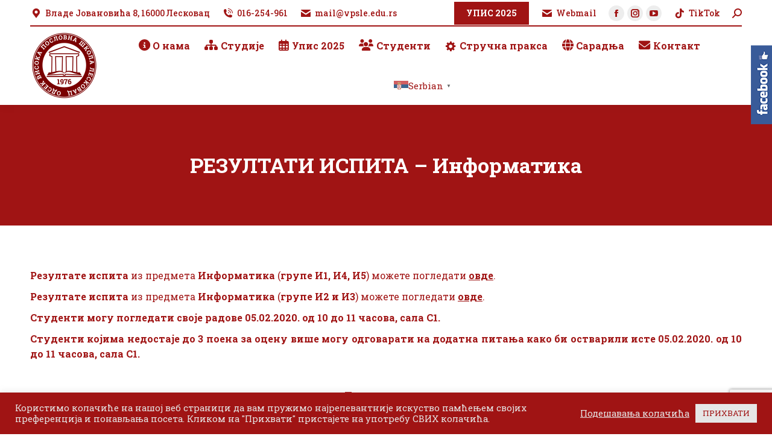

--- FILE ---
content_type: text/html; charset=UTF-8
request_url: https://vpsle.edu.rs/rezultati-ispita-informatika-3/
body_size: 121076
content:
<!DOCTYPE html>
<!--[if !(IE 6) | !(IE 7) | !(IE 8)  ]><!-->
<html lang="sr-RS" class="no-js">
<!--<![endif]-->
<head>
	<meta charset="UTF-8" />
				<meta name="viewport" content="width=device-width, initial-scale=1, maximum-scale=1, user-scalable=0"/>
			<meta name="theme-color" content="#a01414"/>	<link rel="profile" href="https://gmpg.org/xfn/11" />
	<title>РЕЗУЛТАТИ ИСПИТА &#8211; Информатика &#8211; Одсек Висока пословна школа Лесковац</title>
<meta name='robots' content='max-image-preview:large' />
	<style>img:is([sizes="auto" i], [sizes^="auto," i]) { contain-intrinsic-size: 3000px 1500px }</style>
	<link rel='dns-prefetch' href='//www.googletagmanager.com' />
<link rel='dns-prefetch' href='//fonts.googleapis.com' />
<link rel="alternate" type="application/rss+xml" title="Одсек Висока пословна школа Лесковац &raquo; довод" href="https://vpsle.edu.rs/feed/" />
<link rel="alternate" type="application/rss+xml" title="Одсек Висока пословна школа Лесковац &raquo; довод коментара" href="https://vpsle.edu.rs/comments/feed/" />
<script>
window._wpemojiSettings = {"baseUrl":"https:\/\/s.w.org\/images\/core\/emoji\/16.0.1\/72x72\/","ext":".png","svgUrl":"https:\/\/s.w.org\/images\/core\/emoji\/16.0.1\/svg\/","svgExt":".svg","source":{"concatemoji":"https:\/\/vpsle.edu.rs\/wp-includes\/js\/wp-emoji-release.min.js?ver=6.8.3"}};
/*! This file is auto-generated */
!function(s,n){var o,i,e;function c(e){try{var t={supportTests:e,timestamp:(new Date).valueOf()};sessionStorage.setItem(o,JSON.stringify(t))}catch(e){}}function p(e,t,n){e.clearRect(0,0,e.canvas.width,e.canvas.height),e.fillText(t,0,0);var t=new Uint32Array(e.getImageData(0,0,e.canvas.width,e.canvas.height).data),a=(e.clearRect(0,0,e.canvas.width,e.canvas.height),e.fillText(n,0,0),new Uint32Array(e.getImageData(0,0,e.canvas.width,e.canvas.height).data));return t.every(function(e,t){return e===a[t]})}function u(e,t){e.clearRect(0,0,e.canvas.width,e.canvas.height),e.fillText(t,0,0);for(var n=e.getImageData(16,16,1,1),a=0;a<n.data.length;a++)if(0!==n.data[a])return!1;return!0}function f(e,t,n,a){switch(t){case"flag":return n(e,"\ud83c\udff3\ufe0f\u200d\u26a7\ufe0f","\ud83c\udff3\ufe0f\u200b\u26a7\ufe0f")?!1:!n(e,"\ud83c\udde8\ud83c\uddf6","\ud83c\udde8\u200b\ud83c\uddf6")&&!n(e,"\ud83c\udff4\udb40\udc67\udb40\udc62\udb40\udc65\udb40\udc6e\udb40\udc67\udb40\udc7f","\ud83c\udff4\u200b\udb40\udc67\u200b\udb40\udc62\u200b\udb40\udc65\u200b\udb40\udc6e\u200b\udb40\udc67\u200b\udb40\udc7f");case"emoji":return!a(e,"\ud83e\udedf")}return!1}function g(e,t,n,a){var r="undefined"!=typeof WorkerGlobalScope&&self instanceof WorkerGlobalScope?new OffscreenCanvas(300,150):s.createElement("canvas"),o=r.getContext("2d",{willReadFrequently:!0}),i=(o.textBaseline="top",o.font="600 32px Arial",{});return e.forEach(function(e){i[e]=t(o,e,n,a)}),i}function t(e){var t=s.createElement("script");t.src=e,t.defer=!0,s.head.appendChild(t)}"undefined"!=typeof Promise&&(o="wpEmojiSettingsSupports",i=["flag","emoji"],n.supports={everything:!0,everythingExceptFlag:!0},e=new Promise(function(e){s.addEventListener("DOMContentLoaded",e,{once:!0})}),new Promise(function(t){var n=function(){try{var e=JSON.parse(sessionStorage.getItem(o));if("object"==typeof e&&"number"==typeof e.timestamp&&(new Date).valueOf()<e.timestamp+604800&&"object"==typeof e.supportTests)return e.supportTests}catch(e){}return null}();if(!n){if("undefined"!=typeof Worker&&"undefined"!=typeof OffscreenCanvas&&"undefined"!=typeof URL&&URL.createObjectURL&&"undefined"!=typeof Blob)try{var e="postMessage("+g.toString()+"("+[JSON.stringify(i),f.toString(),p.toString(),u.toString()].join(",")+"));",a=new Blob([e],{type:"text/javascript"}),r=new Worker(URL.createObjectURL(a),{name:"wpTestEmojiSupports"});return void(r.onmessage=function(e){c(n=e.data),r.terminate(),t(n)})}catch(e){}c(n=g(i,f,p,u))}t(n)}).then(function(e){for(var t in e)n.supports[t]=e[t],n.supports.everything=n.supports.everything&&n.supports[t],"flag"!==t&&(n.supports.everythingExceptFlag=n.supports.everythingExceptFlag&&n.supports[t]);n.supports.everythingExceptFlag=n.supports.everythingExceptFlag&&!n.supports.flag,n.DOMReady=!1,n.readyCallback=function(){n.DOMReady=!0}}).then(function(){return e}).then(function(){var e;n.supports.everything||(n.readyCallback(),(e=n.source||{}).concatemoji?t(e.concatemoji):e.wpemoji&&e.twemoji&&(t(e.twemoji),t(e.wpemoji)))}))}((window,document),window._wpemojiSettings);
</script>
<link rel='stylesheet' id='smls-frontend-style-css' href='https://vpsle.edu.rs/wp-content/plugins/smart-logo-showcase-lite/css/smls-frontend-style.css?ver=1.1.9' media='all' />
<link rel='stylesheet' id='smls-block-editor-css' href='https://vpsle.edu.rs/wp-content/plugins/smart-logo-showcase-lite/inc/smls-block/smls-block.css?ver=1.1.9' media='all' />
<link rel='stylesheet' id='dashicons-css' href='https://vpsle.edu.rs/wp-includes/css/dashicons.min.css?ver=6.8.3' media='all' />
<link rel='stylesheet' id='elusive-css' href='https://vpsle.edu.rs/wp-content/plugins/menu-icons/vendor/codeinwp/icon-picker/css/types/elusive.min.css?ver=2.0' media='all' />
<link rel='stylesheet' id='menu-icon-font-awesome-css' href='https://vpsle.edu.rs/wp-content/plugins/menu-icons/css/fontawesome/css/all.min.css?ver=5.15.4' media='all' />
<link rel='stylesheet' id='foundation-icons-css' href='https://vpsle.edu.rs/wp-content/plugins/menu-icons/vendor/codeinwp/icon-picker/css/types/foundation-icons.min.css?ver=3.0' media='all' />
<link rel='stylesheet' id='genericons-css' href='https://vpsle.edu.rs/wp-content/plugins/menu-icons/vendor/codeinwp/icon-picker/css/types/genericons.min.css?ver=3.4' media='all' />
<link rel='stylesheet' id='menu-icons-extra-css' href='https://vpsle.edu.rs/wp-content/plugins/menu-icons/css/extra.min.css?ver=0.13.19' media='all' />
<style id='wp-emoji-styles-inline-css'>

	img.wp-smiley, img.emoji {
		display: inline !important;
		border: none !important;
		box-shadow: none !important;
		height: 1em !important;
		width: 1em !important;
		margin: 0 0.07em !important;
		vertical-align: -0.1em !important;
		background: none !important;
		padding: 0 !important;
	}
</style>
<link rel='stylesheet' id='wp-block-library-css' href='https://vpsle.edu.rs/wp-includes/css/dist/block-library/style.min.css?ver=6.8.3' media='all' />
<style id='wp-block-library-theme-inline-css'>
.wp-block-audio :where(figcaption){color:#555;font-size:13px;text-align:center}.is-dark-theme .wp-block-audio :where(figcaption){color:#ffffffa6}.wp-block-audio{margin:0 0 1em}.wp-block-code{border:1px solid #ccc;border-radius:4px;font-family:Menlo,Consolas,monaco,monospace;padding:.8em 1em}.wp-block-embed :where(figcaption){color:#555;font-size:13px;text-align:center}.is-dark-theme .wp-block-embed :where(figcaption){color:#ffffffa6}.wp-block-embed{margin:0 0 1em}.blocks-gallery-caption{color:#555;font-size:13px;text-align:center}.is-dark-theme .blocks-gallery-caption{color:#ffffffa6}:root :where(.wp-block-image figcaption){color:#555;font-size:13px;text-align:center}.is-dark-theme :root :where(.wp-block-image figcaption){color:#ffffffa6}.wp-block-image{margin:0 0 1em}.wp-block-pullquote{border-bottom:4px solid;border-top:4px solid;color:currentColor;margin-bottom:1.75em}.wp-block-pullquote cite,.wp-block-pullquote footer,.wp-block-pullquote__citation{color:currentColor;font-size:.8125em;font-style:normal;text-transform:uppercase}.wp-block-quote{border-left:.25em solid;margin:0 0 1.75em;padding-left:1em}.wp-block-quote cite,.wp-block-quote footer{color:currentColor;font-size:.8125em;font-style:normal;position:relative}.wp-block-quote:where(.has-text-align-right){border-left:none;border-right:.25em solid;padding-left:0;padding-right:1em}.wp-block-quote:where(.has-text-align-center){border:none;padding-left:0}.wp-block-quote.is-large,.wp-block-quote.is-style-large,.wp-block-quote:where(.is-style-plain){border:none}.wp-block-search .wp-block-search__label{font-weight:700}.wp-block-search__button{border:1px solid #ccc;padding:.375em .625em}:where(.wp-block-group.has-background){padding:1.25em 2.375em}.wp-block-separator.has-css-opacity{opacity:.4}.wp-block-separator{border:none;border-bottom:2px solid;margin-left:auto;margin-right:auto}.wp-block-separator.has-alpha-channel-opacity{opacity:1}.wp-block-separator:not(.is-style-wide):not(.is-style-dots){width:100px}.wp-block-separator.has-background:not(.is-style-dots){border-bottom:none;height:1px}.wp-block-separator.has-background:not(.is-style-wide):not(.is-style-dots){height:2px}.wp-block-table{margin:0 0 1em}.wp-block-table td,.wp-block-table th{word-break:normal}.wp-block-table :where(figcaption){color:#555;font-size:13px;text-align:center}.is-dark-theme .wp-block-table :where(figcaption){color:#ffffffa6}.wp-block-video :where(figcaption){color:#555;font-size:13px;text-align:center}.is-dark-theme .wp-block-video :where(figcaption){color:#ffffffa6}.wp-block-video{margin:0 0 1em}:root :where(.wp-block-template-part.has-background){margin-bottom:0;margin-top:0;padding:1.25em 2.375em}
</style>
<style id='classic-theme-styles-inline-css'>
/*! This file is auto-generated */
.wp-block-button__link{color:#fff;background-color:#32373c;border-radius:9999px;box-shadow:none;text-decoration:none;padding:calc(.667em + 2px) calc(1.333em + 2px);font-size:1.125em}.wp-block-file__button{background:#32373c;color:#fff;text-decoration:none}
</style>
<style id='global-styles-inline-css'>
:root{--wp--preset--aspect-ratio--square: 1;--wp--preset--aspect-ratio--4-3: 4/3;--wp--preset--aspect-ratio--3-4: 3/4;--wp--preset--aspect-ratio--3-2: 3/2;--wp--preset--aspect-ratio--2-3: 2/3;--wp--preset--aspect-ratio--16-9: 16/9;--wp--preset--aspect-ratio--9-16: 9/16;--wp--preset--color--black: #000000;--wp--preset--color--cyan-bluish-gray: #abb8c3;--wp--preset--color--white: #FFF;--wp--preset--color--pale-pink: #f78da7;--wp--preset--color--vivid-red: #cf2e2e;--wp--preset--color--luminous-vivid-orange: #ff6900;--wp--preset--color--luminous-vivid-amber: #fcb900;--wp--preset--color--light-green-cyan: #7bdcb5;--wp--preset--color--vivid-green-cyan: #00d084;--wp--preset--color--pale-cyan-blue: #8ed1fc;--wp--preset--color--vivid-cyan-blue: #0693e3;--wp--preset--color--vivid-purple: #9b51e0;--wp--preset--color--accent: #a01414;--wp--preset--color--dark-gray: #111;--wp--preset--color--light-gray: #767676;--wp--preset--gradient--vivid-cyan-blue-to-vivid-purple: linear-gradient(135deg,rgba(6,147,227,1) 0%,rgb(155,81,224) 100%);--wp--preset--gradient--light-green-cyan-to-vivid-green-cyan: linear-gradient(135deg,rgb(122,220,180) 0%,rgb(0,208,130) 100%);--wp--preset--gradient--luminous-vivid-amber-to-luminous-vivid-orange: linear-gradient(135deg,rgba(252,185,0,1) 0%,rgba(255,105,0,1) 100%);--wp--preset--gradient--luminous-vivid-orange-to-vivid-red: linear-gradient(135deg,rgba(255,105,0,1) 0%,rgb(207,46,46) 100%);--wp--preset--gradient--very-light-gray-to-cyan-bluish-gray: linear-gradient(135deg,rgb(238,238,238) 0%,rgb(169,184,195) 100%);--wp--preset--gradient--cool-to-warm-spectrum: linear-gradient(135deg,rgb(74,234,220) 0%,rgb(151,120,209) 20%,rgb(207,42,186) 40%,rgb(238,44,130) 60%,rgb(251,105,98) 80%,rgb(254,248,76) 100%);--wp--preset--gradient--blush-light-purple: linear-gradient(135deg,rgb(255,206,236) 0%,rgb(152,150,240) 100%);--wp--preset--gradient--blush-bordeaux: linear-gradient(135deg,rgb(254,205,165) 0%,rgb(254,45,45) 50%,rgb(107,0,62) 100%);--wp--preset--gradient--luminous-dusk: linear-gradient(135deg,rgb(255,203,112) 0%,rgb(199,81,192) 50%,rgb(65,88,208) 100%);--wp--preset--gradient--pale-ocean: linear-gradient(135deg,rgb(255,245,203) 0%,rgb(182,227,212) 50%,rgb(51,167,181) 100%);--wp--preset--gradient--electric-grass: linear-gradient(135deg,rgb(202,248,128) 0%,rgb(113,206,126) 100%);--wp--preset--gradient--midnight: linear-gradient(135deg,rgb(2,3,129) 0%,rgb(40,116,252) 100%);--wp--preset--font-size--small: 13px;--wp--preset--font-size--medium: 20px;--wp--preset--font-size--large: 36px;--wp--preset--font-size--x-large: 42px;--wp--preset--spacing--20: 0.44rem;--wp--preset--spacing--30: 0.67rem;--wp--preset--spacing--40: 1rem;--wp--preset--spacing--50: 1.5rem;--wp--preset--spacing--60: 2.25rem;--wp--preset--spacing--70: 3.38rem;--wp--preset--spacing--80: 5.06rem;--wp--preset--shadow--natural: 6px 6px 9px rgba(0, 0, 0, 0.2);--wp--preset--shadow--deep: 12px 12px 50px rgba(0, 0, 0, 0.4);--wp--preset--shadow--sharp: 6px 6px 0px rgba(0, 0, 0, 0.2);--wp--preset--shadow--outlined: 6px 6px 0px -3px rgba(255, 255, 255, 1), 6px 6px rgba(0, 0, 0, 1);--wp--preset--shadow--crisp: 6px 6px 0px rgba(0, 0, 0, 1);}:where(.is-layout-flex){gap: 0.5em;}:where(.is-layout-grid){gap: 0.5em;}body .is-layout-flex{display: flex;}.is-layout-flex{flex-wrap: wrap;align-items: center;}.is-layout-flex > :is(*, div){margin: 0;}body .is-layout-grid{display: grid;}.is-layout-grid > :is(*, div){margin: 0;}:where(.wp-block-columns.is-layout-flex){gap: 2em;}:where(.wp-block-columns.is-layout-grid){gap: 2em;}:where(.wp-block-post-template.is-layout-flex){gap: 1.25em;}:where(.wp-block-post-template.is-layout-grid){gap: 1.25em;}.has-black-color{color: var(--wp--preset--color--black) !important;}.has-cyan-bluish-gray-color{color: var(--wp--preset--color--cyan-bluish-gray) !important;}.has-white-color{color: var(--wp--preset--color--white) !important;}.has-pale-pink-color{color: var(--wp--preset--color--pale-pink) !important;}.has-vivid-red-color{color: var(--wp--preset--color--vivid-red) !important;}.has-luminous-vivid-orange-color{color: var(--wp--preset--color--luminous-vivid-orange) !important;}.has-luminous-vivid-amber-color{color: var(--wp--preset--color--luminous-vivid-amber) !important;}.has-light-green-cyan-color{color: var(--wp--preset--color--light-green-cyan) !important;}.has-vivid-green-cyan-color{color: var(--wp--preset--color--vivid-green-cyan) !important;}.has-pale-cyan-blue-color{color: var(--wp--preset--color--pale-cyan-blue) !important;}.has-vivid-cyan-blue-color{color: var(--wp--preset--color--vivid-cyan-blue) !important;}.has-vivid-purple-color{color: var(--wp--preset--color--vivid-purple) !important;}.has-black-background-color{background-color: var(--wp--preset--color--black) !important;}.has-cyan-bluish-gray-background-color{background-color: var(--wp--preset--color--cyan-bluish-gray) !important;}.has-white-background-color{background-color: var(--wp--preset--color--white) !important;}.has-pale-pink-background-color{background-color: var(--wp--preset--color--pale-pink) !important;}.has-vivid-red-background-color{background-color: var(--wp--preset--color--vivid-red) !important;}.has-luminous-vivid-orange-background-color{background-color: var(--wp--preset--color--luminous-vivid-orange) !important;}.has-luminous-vivid-amber-background-color{background-color: var(--wp--preset--color--luminous-vivid-amber) !important;}.has-light-green-cyan-background-color{background-color: var(--wp--preset--color--light-green-cyan) !important;}.has-vivid-green-cyan-background-color{background-color: var(--wp--preset--color--vivid-green-cyan) !important;}.has-pale-cyan-blue-background-color{background-color: var(--wp--preset--color--pale-cyan-blue) !important;}.has-vivid-cyan-blue-background-color{background-color: var(--wp--preset--color--vivid-cyan-blue) !important;}.has-vivid-purple-background-color{background-color: var(--wp--preset--color--vivid-purple) !important;}.has-black-border-color{border-color: var(--wp--preset--color--black) !important;}.has-cyan-bluish-gray-border-color{border-color: var(--wp--preset--color--cyan-bluish-gray) !important;}.has-white-border-color{border-color: var(--wp--preset--color--white) !important;}.has-pale-pink-border-color{border-color: var(--wp--preset--color--pale-pink) !important;}.has-vivid-red-border-color{border-color: var(--wp--preset--color--vivid-red) !important;}.has-luminous-vivid-orange-border-color{border-color: var(--wp--preset--color--luminous-vivid-orange) !important;}.has-luminous-vivid-amber-border-color{border-color: var(--wp--preset--color--luminous-vivid-amber) !important;}.has-light-green-cyan-border-color{border-color: var(--wp--preset--color--light-green-cyan) !important;}.has-vivid-green-cyan-border-color{border-color: var(--wp--preset--color--vivid-green-cyan) !important;}.has-pale-cyan-blue-border-color{border-color: var(--wp--preset--color--pale-cyan-blue) !important;}.has-vivid-cyan-blue-border-color{border-color: var(--wp--preset--color--vivid-cyan-blue) !important;}.has-vivid-purple-border-color{border-color: var(--wp--preset--color--vivid-purple) !important;}.has-vivid-cyan-blue-to-vivid-purple-gradient-background{background: var(--wp--preset--gradient--vivid-cyan-blue-to-vivid-purple) !important;}.has-light-green-cyan-to-vivid-green-cyan-gradient-background{background: var(--wp--preset--gradient--light-green-cyan-to-vivid-green-cyan) !important;}.has-luminous-vivid-amber-to-luminous-vivid-orange-gradient-background{background: var(--wp--preset--gradient--luminous-vivid-amber-to-luminous-vivid-orange) !important;}.has-luminous-vivid-orange-to-vivid-red-gradient-background{background: var(--wp--preset--gradient--luminous-vivid-orange-to-vivid-red) !important;}.has-very-light-gray-to-cyan-bluish-gray-gradient-background{background: var(--wp--preset--gradient--very-light-gray-to-cyan-bluish-gray) !important;}.has-cool-to-warm-spectrum-gradient-background{background: var(--wp--preset--gradient--cool-to-warm-spectrum) !important;}.has-blush-light-purple-gradient-background{background: var(--wp--preset--gradient--blush-light-purple) !important;}.has-blush-bordeaux-gradient-background{background: var(--wp--preset--gradient--blush-bordeaux) !important;}.has-luminous-dusk-gradient-background{background: var(--wp--preset--gradient--luminous-dusk) !important;}.has-pale-ocean-gradient-background{background: var(--wp--preset--gradient--pale-ocean) !important;}.has-electric-grass-gradient-background{background: var(--wp--preset--gradient--electric-grass) !important;}.has-midnight-gradient-background{background: var(--wp--preset--gradient--midnight) !important;}.has-small-font-size{font-size: var(--wp--preset--font-size--small) !important;}.has-medium-font-size{font-size: var(--wp--preset--font-size--medium) !important;}.has-large-font-size{font-size: var(--wp--preset--font-size--large) !important;}.has-x-large-font-size{font-size: var(--wp--preset--font-size--x-large) !important;}
:where(.wp-block-post-template.is-layout-flex){gap: 1.25em;}:where(.wp-block-post-template.is-layout-grid){gap: 1.25em;}
:where(.wp-block-columns.is-layout-flex){gap: 2em;}:where(.wp-block-columns.is-layout-grid){gap: 2em;}
:root :where(.wp-block-pullquote){font-size: 1.5em;line-height: 1.6;}
</style>
<link rel='stylesheet' id='contact-form-7-css' href='https://vpsle.edu.rs/wp-content/plugins/contact-form-7/includes/css/styles.css?ver=6.1.3' media='all' />
<link rel='stylesheet' id='cookie-law-info-css' href='https://vpsle.edu.rs/wp-content/plugins/cookie-law-info/legacy/public/css/cookie-law-info-public.css?ver=3.3.6' media='all' />
<link rel='stylesheet' id='cookie-law-info-gdpr-css' href='https://vpsle.edu.rs/wp-content/plugins/cookie-law-info/legacy/public/css/cookie-law-info-gdpr.css?ver=3.3.6' media='all' />
<link rel='stylesheet' id='smls-fontawesome-style-css' href='https://vpsle.edu.rs/wp-content/plugins/smart-logo-showcase-lite/css/font-awesome.min.css?ver=1.1.9' media='all' />
<link rel='stylesheet' id='smls-google-fonts-sans-css' href='https://fonts.googleapis.com/css?family=Open+Sans%3A400%2C300%2C600%2C700%2C800&#038;ver=6.8.3' media='all' />
<link rel='stylesheet' id='smls-google-fonts-roboto-css' href='https://fonts.googleapis.com/css?family=Roboto%3A400%2C300italic%2C400italic%2C500%2C500italic%2C700%2C700italic%2C900italic%2C900&#038;ver=6.8.3' media='all' />
<link rel='stylesheet' id='smls-google-fonts-lato-css' href='https://fonts.googleapis.com/css?family=Lato%3A400%2C300italic%2C400italic%2C700%2C700italic%2C900italic%2C900&#038;ver=6.8.3' media='all' />
<link rel='stylesheet' id='smls-google-fonts-montserrat-css' href='https://fonts.googleapis.com/css?family=Montserrat%3A400%2C700&#038;ver=6.8.3' media='all' />
<link rel='stylesheet' id='smls-google-fonts-merriweather-css' href='https://fonts.googleapis.com/css?family=Merriweather+Sans%3A300%2C400%2C700%2C800+Sans%3A300%2C400%2C700&#038;ver=6.8.3' media='all' />
<link rel='stylesheet' id='smls-google-fonts-droid-css' href='https://fonts.googleapis.com/css?family=Droid+Sans%3A400%2C700&#038;ver=6.8.3' media='all' />
<link rel='stylesheet' id='smls-google-fonts-oxygen-css' href='https://fonts.googleapis.com/css?family=Oxygen%3A300%2C400%2C700&#038;ver=6.8.3' media='all' />
<link rel='stylesheet' id='smls-google-fonts-raleway-css' href='https://fonts.googleapis.com/css?family=Raleway%3A100%2C200%2C300%2C400%2C500%2C600%2C700%2C800%2C900&#038;ver=6.8.3' media='all' />
<link rel='stylesheet' id='smls-owl-style-css' href='https://vpsle.edu.rs/wp-content/plugins/smart-logo-showcase-lite/css/owl.carousel.css?ver=1.1.9' media='all' />
<link rel='stylesheet' id='smls-tooltip-style-css' href='https://vpsle.edu.rs/wp-content/plugins/smart-logo-showcase-lite/css/tooltipster.bundle.css?ver=1.1.9' media='all' />
<link rel='stylesheet' id='smls-responsive-style-css' href='https://vpsle.edu.rs/wp-content/plugins/smart-logo-showcase-lite/css/smls-responsive.css?ver=1.1.9' media='all' />
<link rel='stylesheet' id='smls-popup-style-css' href='https://vpsle.edu.rs/wp-content/plugins/smart-logo-showcase-lite/css/popup-contact.css?ver=1.1.9' media='all' />
<link rel='stylesheet' id='sme_facebook_likebox_sidebar_style-css' href='https://vpsle.edu.rs/wp-content/plugins/sme-facebook-likebox-sidebar/assets/style.css?ver=6.8.3' media='all' />
<link rel='stylesheet' id='wp-show-posts-css' href='https://vpsle.edu.rs/wp-content/plugins/wp-show-posts/css/wp-show-posts-min.css?ver=1.1.6' media='all' />
<link rel='stylesheet' id='passster-public-css' href='https://vpsle.edu.rs/wp-content/plugins/content-protector/assets/public/passster-public.min.css?ver=4.2.20' media='all' />
<link rel='stylesheet' id='the7-font-css' href='https://vpsle.edu.rs/wp-content/themes/dt-the7/fonts/icomoon-the7-font/icomoon-the7-font.min.css?ver=12.10.0.1' media='all' />
<link rel='stylesheet' id='the7-awesome-fonts-css' href='https://vpsle.edu.rs/wp-content/themes/dt-the7/fonts/FontAwesome/css/all.min.css?ver=12.10.0.1' media='all' />
<link rel='stylesheet' id='the7-awesome-fonts-back-css' href='https://vpsle.edu.rs/wp-content/themes/dt-the7/fonts/FontAwesome/back-compat.min.css?ver=12.10.0.1' media='all' />
<link rel='stylesheet' id='the7-Defaults-css' href='https://vpsle.edu.rs/wp-content/uploads/smile_fonts/Defaults/Defaults.css?ver=6.8.3' media='all' />
<link rel='stylesheet' id='dt-web-fonts-css' href='https://fonts.googleapis.com/css?family=Roboto+Slab:400,400italic,500,600,700%7CRoboto:400,500,600,700' media='all' />
<link rel='stylesheet' id='dt-main-css' href='https://vpsle.edu.rs/wp-content/themes/dt-the7/css/main.min.css?ver=12.10.0.1' media='all' />
<link rel='stylesheet' id='the7-custom-scrollbar-css' href='https://vpsle.edu.rs/wp-content/themes/dt-the7/lib/custom-scrollbar/custom-scrollbar.min.css?ver=12.10.0.1' media='all' />
<link rel='stylesheet' id='the7-wpbakery-css' href='https://vpsle.edu.rs/wp-content/themes/dt-the7/css/wpbakery.min.css?ver=12.10.0.1' media='all' />
<link rel='stylesheet' id='the7-core-css' href='https://vpsle.edu.rs/wp-content/plugins/dt-the7-core/assets/css/post-type.min.css?ver=2.7.12' media='all' />
<link rel='stylesheet' id='the7-css-vars-css' href='https://vpsle.edu.rs/wp-content/uploads/the7-css/css-vars.css?ver=c59f085fc798' media='all' />
<link rel='stylesheet' id='dt-custom-css' href='https://vpsle.edu.rs/wp-content/uploads/the7-css/custom.css?ver=c59f085fc798' media='all' />
<link rel='stylesheet' id='dt-media-css' href='https://vpsle.edu.rs/wp-content/uploads/the7-css/media.css?ver=c59f085fc798' media='all' />
<link rel='stylesheet' id='the7-mega-menu-css' href='https://vpsle.edu.rs/wp-content/uploads/the7-css/mega-menu.css?ver=c59f085fc798' media='all' />
<link rel='stylesheet' id='the7-elements-albums-portfolio-css' href='https://vpsle.edu.rs/wp-content/uploads/the7-css/the7-elements-albums-portfolio.css?ver=c59f085fc798' media='all' />
<link rel='stylesheet' id='the7-elements-css' href='https://vpsle.edu.rs/wp-content/uploads/the7-css/post-type-dynamic.css?ver=c59f085fc798' media='all' />
<link rel='stylesheet' id='style-css' href='https://vpsle.edu.rs/wp-content/themes/dt-the7/style.css?ver=12.10.0.1' media='all' />
<script src="https://vpsle.edu.rs/wp-includes/js/jquery/jquery.min.js?ver=3.7.1" id="jquery-core-js"></script>
<script src="https://vpsle.edu.rs/wp-includes/js/jquery/jquery-migrate.min.js?ver=3.4.1" id="jquery-migrate-js"></script>
<script id="cookie-law-info-js-extra">
var Cli_Data = {"nn_cookie_ids":[],"cookielist":[],"non_necessary_cookies":[],"ccpaEnabled":"","ccpaRegionBased":"","ccpaBarEnabled":"","strictlyEnabled":["necessary","obligatoire"],"ccpaType":"gdpr","js_blocking":"1","custom_integration":"","triggerDomRefresh":"","secure_cookies":""};
var cli_cookiebar_settings = {"animate_speed_hide":"500","animate_speed_show":"500","background":"#a01414","border":"#b1a6a6c2","border_on":"","button_1_button_colour":"#61a229","button_1_button_hover":"#4e8221","button_1_link_colour":"#fff","button_1_as_button":"1","button_1_new_win":"","button_2_button_colour":"#333","button_2_button_hover":"#292929","button_2_link_colour":"#444","button_2_as_button":"","button_2_hidebar":"","button_3_button_colour":"#dedfe0","button_3_button_hover":"#b2b2b3","button_3_link_colour":"#333333","button_3_as_button":"1","button_3_new_win":"","button_4_button_colour":"#dedfe0","button_4_button_hover":"#b2b2b3","button_4_link_colour":"#e6e6e6","button_4_as_button":"","button_7_button_colour":"#e6e6e6","button_7_button_hover":"#b8b8b8","button_7_link_colour":"#a01414","button_7_as_button":"1","button_7_new_win":"","font_family":"inherit","header_fix":"","notify_animate_hide":"1","notify_animate_show":"","notify_div_id":"#cookie-law-info-bar","notify_position_horizontal":"right","notify_position_vertical":"bottom","scroll_close":"","scroll_close_reload":"","accept_close_reload":"","reject_close_reload":"","showagain_tab":"","showagain_background":"#fff","showagain_border":"#000","showagain_div_id":"#cookie-law-info-again","showagain_x_position":"100px","text":"#e6e6e6","show_once_yn":"","show_once":"10000","logging_on":"","as_popup":"","popup_overlay":"1","bar_heading_text":"","cookie_bar_as":"banner","popup_showagain_position":"bottom-right","widget_position":"left"};
var log_object = {"ajax_url":"https:\/\/vpsle.edu.rs\/wp-admin\/admin-ajax.php"};
</script>
<script src="https://vpsle.edu.rs/wp-content/plugins/cookie-law-info/legacy/public/js/cookie-law-info-public.js?ver=3.3.6" id="cookie-law-info-js"></script>
<script src="//vpsle.edu.rs/wp-content/plugins/revslider/sr6/assets/js/rbtools.min.js?ver=6.7.38" async id="tp-tools-js"></script>
<script src="//vpsle.edu.rs/wp-content/plugins/revslider/sr6/assets/js/rs6.min.js?ver=6.7.38" async id="revmin-js"></script>
<script src="https://vpsle.edu.rs/wp-content/plugins/smart-logo-showcase-lite/js/owl.carousel.js?ver=1.1.9" id="smls-owl-script-js"></script>
<script src="https://vpsle.edu.rs/wp-content/plugins/smart-logo-showcase-lite/js/tooltipster.bundle.js?ver=1.1.9" id="smls-tooltip-script-js"></script>
<script src="https://vpsle.edu.rs/wp-content/plugins/smart-logo-showcase-lite/js/smls-frontend-script.js?ver=1.1.9" id="smls-frontend-script-js"></script>
<script src="https://vpsle.edu.rs/wp-content/plugins/content-protector/assets/public/cookie.js?ver=6.8.3" id="passster-cookie-js"></script>
<script id="passster-public-js-extra">
var ps_ajax = {"ajax_url":"https:\/\/vpsle.edu.rs\/wp-admin\/admin-ajax.php","nonce":"769a9d697c","hash_nonce":"d3542093bc","logout_nonce":"d211a512cc","post_id":"17214","shortcodes":[],"permalink":"https:\/\/vpsle.edu.rs\/rezultati-ispita-informatika-3\/","cookie_duration_unit":"days","cookie_duration":"2","disable_cookie":"","unlock_mode":"1"};
</script>
<script src="https://vpsle.edu.rs/wp-content/plugins/content-protector/assets/public/passster-public.min.js?ver=4.2.20" id="passster-public-js"></script>
<script id="dt-above-fold-js-extra">
var dtLocal = {"themeUrl":"https:\/\/vpsle.edu.rs\/wp-content\/themes\/dt-the7","passText":"To view this protected post, enter the password below:","moreButtonText":{"loading":"Loading...","loadMore":"Load more"},"postID":"17214","ajaxurl":"https:\/\/vpsle.edu.rs\/wp-admin\/admin-ajax.php","REST":{"baseUrl":"https:\/\/vpsle.edu.rs\/wp-json\/the7\/v1","endpoints":{"sendMail":"\/send-mail"}},"contactMessages":{"required":"One or more fields have an error. Please check and try again.","terms":"Please accept the privacy policy.","fillTheCaptchaError":"Please, fill the captcha."},"captchaSiteKey":"","ajaxNonce":"4270802d90","pageData":"","themeSettings":{"smoothScroll":"off","lazyLoading":false,"desktopHeader":{"height":130},"ToggleCaptionEnabled":"disabled","ToggleCaption":"Navigation","floatingHeader":{"showAfter":94,"showMenu":true,"height":60,"logo":{"showLogo":true,"html":"<img class=\" preload-me\" src=\"https:\/\/vpsle.edu.rs\/wp-content\/uploads\/2019\/02\/logo_2024_57x57.png\" srcset=\"https:\/\/vpsle.edu.rs\/wp-content\/uploads\/2019\/02\/logo_2024_57x57.png 57w, https:\/\/vpsle.edu.rs\/wp-content\/uploads\/2019\/02\/logo_2024_57x57.png 57w\" width=\"57\" height=\"57\"   sizes=\"57px\" alt=\"\u041e\u0434\u0441\u0435\u043a \u0412\u0438\u0441\u043e\u043a\u0430 \u043f\u043e\u0441\u043b\u043e\u0432\u043d\u0430 \u0448\u043a\u043e\u043b\u0430 \u041b\u0435\u0441\u043a\u043e\u0432\u0430\u0446\" \/>","url":"https:\/\/vpsle.edu.rs\/"}},"topLine":{"floatingTopLine":{"logo":{"showLogo":false,"html":""}}},"mobileHeader":{"firstSwitchPoint":992,"secondSwitchPoint":778,"firstSwitchPointHeight":60,"secondSwitchPointHeight":60,"mobileToggleCaptionEnabled":"right","mobileToggleCaption":"\u041c\u0435\u043d\u0438"},"stickyMobileHeaderFirstSwitch":{"logo":{"html":"<img class=\" preload-me\" src=\"https:\/\/vpsle.edu.rs\/wp-content\/uploads\/2019\/02\/logo_2024_57x57.png\" srcset=\"https:\/\/vpsle.edu.rs\/wp-content\/uploads\/2019\/02\/logo_2024_57x57.png 57w, https:\/\/vpsle.edu.rs\/wp-content\/uploads\/2019\/02\/logo_2024_57x57.png 57w\" width=\"57\" height=\"57\"   sizes=\"57px\" alt=\"\u041e\u0434\u0441\u0435\u043a \u0412\u0438\u0441\u043e\u043a\u0430 \u043f\u043e\u0441\u043b\u043e\u0432\u043d\u0430 \u0448\u043a\u043e\u043b\u0430 \u041b\u0435\u0441\u043a\u043e\u0432\u0430\u0446\" \/>"}},"stickyMobileHeaderSecondSwitch":{"logo":{"html":"<img class=\" preload-me\" src=\"https:\/\/vpsle.edu.rs\/wp-content\/uploads\/2019\/02\/logo_2024_57x57.png\" srcset=\"https:\/\/vpsle.edu.rs\/wp-content\/uploads\/2019\/02\/logo_2024_57x57.png 57w, https:\/\/vpsle.edu.rs\/wp-content\/uploads\/2019\/02\/logo_2024_57x57.png 57w\" width=\"57\" height=\"57\"   sizes=\"57px\" alt=\"\u041e\u0434\u0441\u0435\u043a \u0412\u0438\u0441\u043e\u043a\u0430 \u043f\u043e\u0441\u043b\u043e\u0432\u043d\u0430 \u0448\u043a\u043e\u043b\u0430 \u041b\u0435\u0441\u043a\u043e\u0432\u0430\u0446\" \/>"}},"sidebar":{"switchPoint":992},"boxedWidth":"1280px"},"VCMobileScreenWidth":"768"};
var dtShare = {"shareButtonText":{"facebook":"Share on Facebook","twitter":"Share on X","pinterest":"Pin it","linkedin":"Share on Linkedin","whatsapp":"Share on Whatsapp"},"overlayOpacity":"85"};
</script>
<script src="https://vpsle.edu.rs/wp-content/themes/dt-the7/js/above-the-fold.min.js?ver=12.10.0.1" id="dt-above-fold-js"></script>

<!-- Google tag (gtag.js) snippet added by Site Kit -->
<!-- Google Analytics snippet added by Site Kit -->
<!-- Google Ads snippet added by Site Kit -->
<script src="https://www.googletagmanager.com/gtag/js?id=GT-5DH5HKR" id="google_gtagjs-js" async></script>
<script id="google_gtagjs-js-after">
window.dataLayer = window.dataLayer || [];function gtag(){dataLayer.push(arguments);}
gtag("set","linker",{"domains":["vpsle.edu.rs"]});
gtag("js", new Date());
gtag("set", "developer_id.dZTNiMT", true);
gtag("config", "GT-5DH5HKR");
gtag("config", "AW-11218841813");
</script>
<script></script><link rel="https://api.w.org/" href="https://vpsle.edu.rs/wp-json/" /><link rel="alternate" title="JSON" type="application/json" href="https://vpsle.edu.rs/wp-json/wp/v2/posts/17214" /><link rel="EditURI" type="application/rsd+xml" title="RSD" href="https://vpsle.edu.rs/xmlrpc.php?rsd" />
<meta name="generator" content="WordPress 6.8.3" />
<link rel="canonical" href="https://vpsle.edu.rs/rezultati-ispita-informatika-3/" />
<link rel='shortlink' href='https://vpsle.edu.rs/?p=17214' />
<link rel="alternate" title="oEmbed (JSON)" type="application/json+oembed" href="https://vpsle.edu.rs/wp-json/oembed/1.0/embed?url=https%3A%2F%2Fvpsle.edu.rs%2Frezultati-ispita-informatika-3%2F" />
<link rel="alternate" title="oEmbed (XML)" type="text/xml+oembed" href="https://vpsle.edu.rs/wp-json/oembed/1.0/embed?url=https%3A%2F%2Fvpsle.edu.rs%2Frezultati-ispita-informatika-3%2F&#038;format=xml" />
<meta name="generator" content="Site Kit by Google 1.166.0" />        <style>
            .passster-form {
                max-width: 700px !important;
                        }

            .passster-form > form {
                background: #e6e6e6;
                padding: 20px 20px 20px 20px;
                margin: 0px 0px 0px 0px;
                border-radius: px;
            }

            .passster-form .ps-form-headline {
                font-size: 24px;
                font-weight: 500;
                color: #a01414;
            }

            .passster-form p {
                font-size: 16px;
                font-weight: 300;
                color: #a01414;
            }

            .passster-submit, .passster-submit-recaptcha,
			.passster-submit, .passster-submit-turnstile {
                background: #a01414;
                padding: 10px 10px 10px 10px;
                margin: 0px 0px 0px 0px;
                border-radius: px;
                font-size: 12px;
                font-weight: 400;
                color: #e6e6e6;
            }

            .passster-submit:hover, .passster-submit-recaptcha:hover,
            .passster-submit:hover, .passster-submit-turnstile:hover {
                background: #a01414;
                color: #e6e6e6;
            }
        </style>
		<meta property="og:site_name" content="Одсек Висока пословна школа Лесковац" />
<meta property="og:title" content="РЕЗУЛТАТИ ИСПИТА &#8211; Информатика" />
<meta property="og:image" content="https://vpsle.edu.rs/wp-content/uploads/2019/02/rezultati.png" />
<meta property="og:url" content="https://vpsle.edu.rs/rezultati-ispita-informatika-3/" />
<meta property="og:type" content="article" />

<!-- Google AdSense meta tags added by Site Kit -->
<meta name="google-adsense-platform-account" content="ca-host-pub-2644536267352236">
<meta name="google-adsense-platform-domain" content="sitekit.withgoogle.com">
<!-- End Google AdSense meta tags added by Site Kit -->
<meta name="generator" content="Powered by WPBakery Page Builder - drag and drop page builder for WordPress."/>
<meta name="generator" content="Powered by Slider Revolution 6.7.38 - responsive, Mobile-Friendly Slider Plugin for WordPress with comfortable drag and drop interface." />
<link rel="icon" href="https://vpsle.edu.rs/wp-content/uploads/2019/07/cropped-fav512crvena-32x32.png" sizes="32x32" />
<link rel="icon" href="https://vpsle.edu.rs/wp-content/uploads/2019/07/cropped-fav512crvena-192x192.png" sizes="192x192" />
<link rel="apple-touch-icon" href="https://vpsle.edu.rs/wp-content/uploads/2019/07/cropped-fav512crvena-180x180.png" />
<meta name="msapplication-TileImage" content="https://vpsle.edu.rs/wp-content/uploads/2019/07/cropped-fav512crvena-270x270.png" />
<script>function setREVStartSize(e){
			//window.requestAnimationFrame(function() {
				window.RSIW = window.RSIW===undefined ? window.innerWidth : window.RSIW;
				window.RSIH = window.RSIH===undefined ? window.innerHeight : window.RSIH;
				try {
					var pw = document.getElementById(e.c).parentNode.offsetWidth,
						newh;
					pw = pw===0 || isNaN(pw) || (e.l=="fullwidth" || e.layout=="fullwidth") ? window.RSIW : pw;
					e.tabw = e.tabw===undefined ? 0 : parseInt(e.tabw);
					e.thumbw = e.thumbw===undefined ? 0 : parseInt(e.thumbw);
					e.tabh = e.tabh===undefined ? 0 : parseInt(e.tabh);
					e.thumbh = e.thumbh===undefined ? 0 : parseInt(e.thumbh);
					e.tabhide = e.tabhide===undefined ? 0 : parseInt(e.tabhide);
					e.thumbhide = e.thumbhide===undefined ? 0 : parseInt(e.thumbhide);
					e.mh = e.mh===undefined || e.mh=="" || e.mh==="auto" ? 0 : parseInt(e.mh,0);
					if(e.layout==="fullscreen" || e.l==="fullscreen")
						newh = Math.max(e.mh,window.RSIH);
					else{
						e.gw = Array.isArray(e.gw) ? e.gw : [e.gw];
						for (var i in e.rl) if (e.gw[i]===undefined || e.gw[i]===0) e.gw[i] = e.gw[i-1];
						e.gh = e.el===undefined || e.el==="" || (Array.isArray(e.el) && e.el.length==0)? e.gh : e.el;
						e.gh = Array.isArray(e.gh) ? e.gh : [e.gh];
						for (var i in e.rl) if (e.gh[i]===undefined || e.gh[i]===0) e.gh[i] = e.gh[i-1];
											
						var nl = new Array(e.rl.length),
							ix = 0,
							sl;
						e.tabw = e.tabhide>=pw ? 0 : e.tabw;
						e.thumbw = e.thumbhide>=pw ? 0 : e.thumbw;
						e.tabh = e.tabhide>=pw ? 0 : e.tabh;
						e.thumbh = e.thumbhide>=pw ? 0 : e.thumbh;
						for (var i in e.rl) nl[i] = e.rl[i]<window.RSIW ? 0 : e.rl[i];
						sl = nl[0];
						for (var i in nl) if (sl>nl[i] && nl[i]>0) { sl = nl[i]; ix=i;}
						var m = pw>(e.gw[ix]+e.tabw+e.thumbw) ? 1 : (pw-(e.tabw+e.thumbw)) / (e.gw[ix]);
						newh =  (e.gh[ix] * m) + (e.tabh + e.thumbh);
					}
					var el = document.getElementById(e.c);
					if (el!==null && el) el.style.height = newh+"px";
					el = document.getElementById(e.c+"_wrapper");
					if (el!==null && el) {
						el.style.height = newh+"px";
						el.style.display = "block";
					}
				} catch(e){
					console.log("Failure at Presize of Slider:" + e)
				}
			//});
		  };</script>
<noscript><style> .wpb_animate_when_almost_visible { opacity: 1; }</style></noscript>
<script type='text/javascript' src='https://vpsle.edu.rs/wp-content/plugins/wp-spamshield/js/jscripts.php'></script> 
<style id='the7-custom-inline-css' type='text/css'>
.sub-nav .menu-item i.fa,
.sub-nav .menu-item i.fas,
.sub-nav .menu-item i.far,
.sub-nav .menu-item i.fab {
	text-align: center;
	width: 1.25em;
}
</style>
</head>
<body id="the7-body" class="wp-singular post-template-default single single-post postid-17214 single-format-standard wp-embed-responsive wp-theme-dt-the7 the7-core-ver-2.7.12 no-comments dt-responsive-on right-mobile-menu-close-icon ouside-menu-close-icon mobile-hamburger-close-bg-enable mobile-hamburger-close-bg-hover-enable  minus-medium-mobile-menu-close-icon fade-medium-menu-close-icon srcset-enabled btn-flat custom-btn-color custom-btn-hover-color phantom-sticky phantom-shadow-decoration phantom-custom-logo-on sticky-mobile-header top-header first-switch-logo-left first-switch-menu-right second-switch-logo-left second-switch-menu-right layzr-loading-on no-avatars popup-message-style the7-ver-12.10.0.1 dt-fa-compatibility wpb-js-composer js-comp-ver-8.7.2 vc_responsive">
<!-- The7 12.10.0.1 -->

<div id="page" >
	<a class="skip-link screen-reader-text" href="#content">Skip to content</a>

<div class="masthead inline-header center widgets full-height shadow-decoration shadow-mobile-header-decoration medium-mobile-menu-icon mobile-right-caption dt-parent-menu-clickable show-sub-menu-on-hover show-device-logo show-mobile-logo" >

	<div class="top-bar line-content top-bar-line-hide">
	<div class="top-bar-bg" ></div>
	<div class="left-widgets mini-widgets"><span class="mini-contacts address show-on-desktop near-logo-first-switch in-menu-second-switch"><i class="fa-fw the7-mw-icon-address-bold"></i>Владе Јовановића 8, 16000 Лесковац</span><span class="mini-contacts phone show-on-desktop in-top-bar-left in-menu-second-switch"><i class="fa-fw icomoon-the7-font-the7-phone-06"></i>016-254-961</span><span class="mini-contacts email show-on-desktop near-logo-first-switch in-menu-second-switch"><i class="fa-fw the7-mw-icon-mail-bold"></i>mail@vpsle.edu.rs</span></div><div class="right-widgets mini-widgets"><a href="https://vpsle.edu.rs/upis-na-osnovne-studije/" class="microwidget-btn mini-button header-elements-button-1 show-on-desktop near-logo-first-switch in-menu-second-switch microwidget-btn-bg-on border-off hover-border-on btn-icon-align-right" ><span>УПИС 2025</span></a><a href="https://vpsle.edu.rs/webmail" class="mini-contacts multipurpose_1 show-on-desktop near-logo-first-switch in-menu-second-switch"><i class="fa-fw icomoon-the7-font-the7-mail-01"></i>Webmail</a><div class="soc-ico show-on-desktop in-top-bar-right in-menu-second-switch custom-bg disabled-border border-off hover-custom-bg hover-custom-border hover-border-on"><a title="Facebook page opens in new window" href="https://www.facebook.com/vpsle/?locale=sr_RS" target="_blank" class="facebook"><span class="soc-font-icon"></span><span class="screen-reader-text">Facebook page opens in new window</span></a><a title="Instagram page opens in new window" href="https://www.instagram.com/visokaposlovna_leskovac/" target="_blank" class="instagram"><span class="soc-font-icon"></span><span class="screen-reader-text">Instagram page opens in new window</span></a><a title="YouTube page opens in new window" href="https://www.youtube.com/@odsekvisokaposlovnaskolale9068" target="_blank" class="you-tube"><span class="soc-font-icon"></span><span class="screen-reader-text">YouTube page opens in new window</span></a></div><a href="https://www.tiktok.com/@odsek.visoka.poslovna" class="mini-contacts multipurpose_2 show-on-desktop near-logo-first-switch in-menu-second-switch"><i class="fa-fw fab fa-tiktok"></i>TikTok</a><div class="mini-search show-on-desktop near-logo-first-switch near-logo-second-switch popup-search custom-icon"><form class="searchform mini-widget-searchform" role="search" method="get" action="https://vpsle.edu.rs/">

	<div class="screen-reader-text">Search:</div>

	
		<a href="" class="submit text-disable"><i class=" mw-icon the7-mw-icon-search-bold"></i></a>
		<div class="popup-search-wrap">
			<input type="text" aria-label="Search" class="field searchform-s" name="s" value="" placeholder="Type and hit enter …" title="Search form"/>
			<a href="" class="search-icon"  aria-label="Search"><i class="the7-mw-icon-search-bold" aria-hidden="true"></i></a>
		</div>

			<input type="submit" class="assistive-text searchsubmit" value="Go!"/>
</form>
</div></div></div>

	<header class="header-bar" role="banner">

		<div class="branding">
	<div id="site-title" class="assistive-text">Одсек Висока пословна школа Лесковац</div>
	<div id="site-description" class="assistive-text">Академија Jужна Србија</div>
	<a class="" href="https://vpsle.edu.rs/"><img class=" preload-me" src="https://vpsle.edu.rs/wp-content/uploads/2019/02/logo_2024_114x114.png" srcset="https://vpsle.edu.rs/wp-content/uploads/2019/02/logo_2024_114x114.png 114w, https://vpsle.edu.rs/wp-content/uploads/2019/02/logo_2024_114x114.png 114w" width="114" height="114"   sizes="114px" alt="Одсек Висока пословна школа Лесковац" /><img class="mobile-logo preload-me" src="https://vpsle.edu.rs/wp-content/uploads/2019/02/logo_2024_57x57.png" srcset="https://vpsle.edu.rs/wp-content/uploads/2019/02/logo_2024_57x57.png 57w, https://vpsle.edu.rs/wp-content/uploads/2019/02/logo_2024_57x57.png 57w" width="57" height="57"   sizes="57px" alt="Одсек Висока пословна школа Лесковац" /></a></div>

		<ul id="primary-menu" class="main-nav underline-decoration l-to-r-line outside-item-remove-margin"><li class="menu-item menu-item-type-custom menu-item-object-custom menu-item-has-children menu-item-24921 first has-children depth-0"><a href='#' data-level='1' aria-haspopup='true' aria-expanded='false'><span class="menu-item-text"><span class="menu-text"><i class="_mi _before fa fa-info-circle" aria-hidden="true"></i><span>О нама</span></span></span></a><ul class="sub-nav hover-style-bg level-arrows-on" role="group"><li class="menu-item menu-item-type-post_type menu-item-object-page menu-item-1094 first depth-1"><a href='https://vpsle.edu.rs/o-nama/istorijat/' data-level='2'><span class="menu-item-text"><span class="menu-text">Историјат</span></span></a></li> <li class="menu-item menu-item-type-post_type menu-item-object-page menu-item-18863 depth-1"><a href='https://vpsle.edu.rs/o-nama/rec-rukovodioca/' data-level='2'><span class="menu-item-text"><span class="menu-text">Реч руководиоца</span></span></a></li> <li class="menu-item menu-item-type-post_type menu-item-object-page menu-item-18862 depth-1"><a href='https://vpsle.edu.rs/o-nama/rukovodstvo-odseka/' data-level='2'><span class="menu-item-text"><span class="menu-text">Руководство Одсека</span></span></a></li> <li class="menu-item menu-item-type-post_type menu-item-object-page menu-item-1093 depth-1"><a href='https://vpsle.edu.rs/o-nama/organizacija/' data-level='2'><span class="menu-item-text"><span class="menu-text">Организација</span></span></a></li> <li class="menu-item menu-item-type-custom menu-item-object-custom menu-item-has-children menu-item-24851 has-children depth-1"><a href='#' data-level='2' aria-haspopup='true' aria-expanded='false'><span class="menu-item-text"><span class="menu-text">Наставни кадар</span></span></a><ul class="sub-nav hover-style-bg level-arrows-on" role="group"><li class="menu-item menu-item-type-post_type menu-item-object-page menu-item-1099 first depth-2"><a href='https://vpsle.edu.rs/o-nama/nastavni-kadar/profesori/' data-level='3'><span class="menu-item-text"><span class="menu-text">Професори</span></span></a></li> <li class="menu-item menu-item-type-post_type menu-item-object-page menu-item-1098 depth-2"><a href='https://vpsle.edu.rs/o-nama/nastavni-kadar/predavaci/' data-level='3'><span class="menu-item-text"><span class="menu-text">Предавачи/Наставници</span></span></a></li> <li class="menu-item menu-item-type-post_type menu-item-object-page menu-item-1097 depth-2"><a href='https://vpsle.edu.rs/o-nama/nastavni-kadar/asistenti/' data-level='3'><span class="menu-item-text"><span class="menu-text">Асистенти</span></span></a></li> <li class="menu-item menu-item-type-post_type menu-item-object-page menu-item-1096 depth-2"><a href='https://vpsle.edu.rs/o-nama/nastavni-kadar/saradnici/' data-level='3'><span class="menu-item-text"><span class="menu-text">Сарадници у настави</span></span></a></li> </ul></li> <li class="menu-item menu-item-type-custom menu-item-object-custom menu-item-has-children menu-item-24852 has-children depth-1"><a href='#' data-level='2' aria-haspopup='true' aria-expanded='false'><span class="menu-item-text"><span class="menu-text">Ненаставни кадар</span></span></a><ul class="sub-nav hover-style-bg level-arrows-on" role="group"><li class="menu-item menu-item-type-post_type menu-item-object-page menu-item-1090 first depth-2"><a href='https://vpsle.edu.rs/o-nama/nenastavni-kadar/strucne-sluzbe/' data-level='3'><span class="menu-item-text"><span class="menu-text">Стручне службе</span></span></a></li> </ul></li> <li class="menu-item menu-item-type-custom menu-item-object-custom menu-item-22061 depth-1"><a href='https://www.akademijajs.edu.rs/akademija/dokumenta/' data-level='2'><span class="menu-item-text"><span class="menu-text">Акта Академије</span></span></a></li> <li class="menu-item menu-item-type-custom menu-item-object-custom menu-item-22478 depth-1"><a href='https://www.akademijajs.edu.rs/akademija/dokumenta/akreditacija/' data-level='2'><span class="menu-item-text"><span class="menu-text">Акредитација</span></span></a></li> <li class="menu-item menu-item-type-post_type menu-item-object-page menu-item-1039 depth-1"><a href='https://vpsle.edu.rs/o-nama/biblioteka/' data-level='2'><span class="menu-item-text"><span class="menu-text">Библиотека</span></span></a></li> <li class="menu-item menu-item-type-custom menu-item-object-custom menu-item-22479 depth-1"><a href='https://www.akademijajs.edu.rs/kvalitet/' data-level='2'><span class="menu-item-text"><span class="menu-text">Самовредновање</span></span></a></li> <li class="menu-item menu-item-type-post_type menu-item-object-page menu-item-1038 depth-1"><a href='https://vpsle.edu.rs/o-nama/projekti/' data-level='2'><span class="menu-item-text"><span class="menu-text">Пројекти</span></span></a></li> <li class="menu-item menu-item-type-post_type menu-item-object-page menu-item-21913 depth-1"><a href='https://vpsle.edu.rs/o-nama/konkursi/' data-level='2'><span class="menu-item-text"><span class="menu-text">Конкурси</span></span></a></li> <li class="menu-item menu-item-type-post_type menu-item-object-page menu-item-21912 depth-1"><a href='https://vpsle.edu.rs/o-nama/javni-uvid/' data-level='2'><span class="menu-item-text"><span class="menu-text">Јавни увид</span></span></a></li> </ul></li> <li class="menu-item menu-item-type-custom menu-item-object-custom menu-item-has-children menu-item-24922 has-children depth-0"><a href='#' data-level='1' aria-haspopup='true' aria-expanded='false'><span class="menu-item-text"><span class="menu-text"><i class="_mi _before fa fa-sitemap" aria-hidden="true"></i><span>Студије</span></span></span></a><ul class="sub-nav hover-style-bg level-arrows-on" role="group"><li class="menu-item menu-item-type-custom menu-item-object-custom menu-item-has-children menu-item-24918 first has-children depth-1"><a href='#' data-level='2' aria-haspopup='true' aria-expanded='false'><span class="menu-item-text"><span class="menu-text">Основне струковне студије</span></span></a><ul class="sub-nav hover-style-bg level-arrows-on" role="group"><li class="menu-item menu-item-type-post_type menu-item-object-page menu-item-8063 first depth-2"><a href='https://vpsle.edu.rs/poslovna-informatika-i-e-biznis-2017/' data-level='3'><i class="fa fa-laptop"></i><span class="menu-item-text"><span class="menu-text">Пословна информатика и е-бизнис</span></span></a></li> <li class="menu-item menu-item-type-post_type menu-item-object-page menu-item-8060 depth-2"><a href='https://vpsle.edu.rs/finansije-racunovodstvo-i-bankarstvo-2017/' data-level='3'><i class="fa fa-money"></i><span class="menu-item-text"><span class="menu-text">Финансије, рачуноводство и банкарство</span></span></a></li> <li class="menu-item menu-item-type-post_type menu-item-object-page menu-item-22570 depth-2"><a href='https://vpsle.edu.rs/menadzment-u-biznisu-2023/' data-level='3'><span class="menu-item-text"><span class="menu-text"><i class="_mi _before fas fa-chart-line" aria-hidden="true" style="vertical-align:sub;"></i><span>Менаџмент у бизнису / Менаџмент бизниса и логистике</span></span></span></a></li> <li class="menu-item menu-item-type-post_type menu-item-object-page menu-item-8061 depth-2"><a href='https://vpsle.edu.rs/turizam-i-ugostiteljstvo-2017/' data-level='3'><i class="fa fa-bus"></i><span class="menu-item-text"><span class="menu-text">Туризам и угоститељство</span></span></a></li> <li class="menu-item menu-item-type-post_type menu-item-object-page menu-item-24716 depth-2"><a href='https://vpsle.edu.rs/menadzment-gastronomije-2024/' data-level='3'><span class="menu-item-text"><span class="menu-text"><i class="_mi _before fas fa-utensils" aria-hidden="true"></i><span>Менаџмент гастрономије / Менаџмент технологије хране и гастрономије</span></span></span></a></li> </ul></li> <li class="menu-item menu-item-type-custom menu-item-object-custom menu-item-has-children menu-item-24919 has-children depth-1"><a href='#' data-level='2' aria-haspopup='true' aria-expanded='false'><span class="menu-item-text"><span class="menu-text">Специјалистичке струковне студије</span></span></a><ul class="sub-nav hover-style-bg level-arrows-on" role="group"><li class="menu-item menu-item-type-post_type menu-item-object-page menu-item-21372 first depth-2"><a href='https://vpsle.edu.rs/digitalni-marketing-i-e-trgovina-2022/' data-level='3'><span class="menu-item-text"><span class="menu-text"><i class="_mi _before fa fa-bullhorn" aria-hidden="true" style="vertical-align:baseline;"></i><span>Дигитални маркетинг и е-трговина</span></span></span></a></li> <li class="menu-item menu-item-type-post_type menu-item-object-page menu-item-21373 depth-2"><a href='https://vpsle.edu.rs/menadzment-tehnologije-hrane-i-gastronomije-2022/' data-level='3'><span class="menu-item-text"><span class="menu-text"><i class="_mi _before fas fa-utensils" aria-hidden="true" style="vertical-align:baseline;"></i><span>Менаџмент технологије хране и гастрономије</span></span></span></a></li> </ul></li> <li class="menu-item menu-item-type-custom menu-item-object-custom menu-item-has-children menu-item-24920 has-children depth-1"><a href='#' data-level='2' aria-haspopup='true' aria-expanded='false'><span class="menu-item-text"><span class="menu-text">Мастер струковне студије</span></span></a><ul class="sub-nav hover-style-bg level-arrows-on" role="group"><li class="menu-item menu-item-type-post_type menu-item-object-page menu-item-18117 first depth-2"><a href='https://vpsle.edu.rs/poslovna-ekonomija-i-e-biznis-2020/' data-level='3'><i class="fa fa-bar-chart" aria-hidden="true"></i><span class="menu-item-text"><span class="menu-text">Пословна економија и е-бизнис</span></span></a></li> </ul></li> </ul></li> <li class="menu-item menu-item-type-custom menu-item-object-custom menu-item-has-children menu-item-24923 has-children depth-0"><a href='#' data-level='1' aria-haspopup='true' aria-expanded='false'><span class="menu-item-text"><span class="menu-text"><i class="_mi _before far fa-calendar" aria-hidden="true"></i><span>Упис 2025</span></span></span></a><ul class="sub-nav hover-style-bg level-arrows-on" role="group"><li class="menu-item menu-item-type-post_type menu-item-object-page menu-item-1056 first depth-1"><a href='https://vpsle.edu.rs/upis-na-osnovne-studije/' data-level='2'><span class="menu-item-text"><span class="menu-text">Упис на основне струковне студије</span></span></a></li> <li class="menu-item menu-item-type-post_type menu-item-object-page menu-item-6297 depth-1"><a href='https://vpsle.edu.rs/upis-na-specijalisticke-studije/' data-level='2'><span class="menu-item-text"><span class="menu-text">Упис на специјалистичке струковне студије</span></span></a></li> <li class="menu-item menu-item-type-post_type menu-item-object-page menu-item-18111 depth-1"><a href='https://vpsle.edu.rs/upis-na-master-strukovne-studije/' data-level='2'><span class="menu-item-text"><span class="menu-text">Упис на мастер струковне студије</span></span></a></li> <li class="menu-item menu-item-type-post_type menu-item-object-page menu-item-1127 depth-1"><a href='https://vpsle.edu.rs/informator-za-studente/' data-level='2'><span class="menu-item-text"><span class="menu-text">Информатор за студенте</span></span></a></li> </ul></li> <li class="menu-item menu-item-type-custom menu-item-object-custom menu-item-has-children menu-item-24924 has-children depth-0"><a href='#' data-level='1' aria-haspopup='true' aria-expanded='false'><span class="menu-item-text"><span class="menu-text"><i class="_mi _before fa fa-users" aria-hidden="true"></i><span>Студенти</span></span></span></a><ul class="sub-nav hover-style-bg level-arrows-on" role="group"><li class="menu-item menu-item-type-custom menu-item-object-custom menu-item-18894 first depth-1"><a href='https://www.akademijajs.edu.rs/akademija/dokumenta/opsta-akta-i-pravilnici/' data-level='2'><span class="menu-item-text"><span class="menu-text">Ценовник услуга</span></span></a></li> <li class="menu-item menu-item-type-post_type menu-item-object-page menu-item-22238 depth-1"><a href='https://vpsle.edu.rs/e-prijava-ispita/' data-level='2'><span class="menu-item-text"><span class="menu-text">Е-пријава испита</span></span></a></li> <li class="menu-item menu-item-type-post_type menu-item-object-page menu-item-22371 depth-1"><a href='https://vpsle.edu.rs/uplatnica/' data-level='2'><span class="menu-item-text"><span class="menu-text">Уплатница</span></span></a></li> <li class="menu-item menu-item-type-custom menu-item-object-custom menu-item-25537 depth-1"><a href='https://www.akademijajs.edu.rs/wp-content/uploads/2023/11/PRAVILA-STUDIJA.pdf' data-level='2'><span class="menu-item-text"><span class="menu-text">Правила студија</span></span></a></li> <li class="menu-item menu-item-type-custom menu-item-object-custom menu-item-25538 depth-1"><a href='https://www.akademijajs.edu.rs/akademija/dokumenta/propisi/' data-level='2'><span class="menu-item-text"><span class="menu-text">Правилници</span></span></a></li> <li class="menu-item menu-item-type-post_type menu-item-object-page menu-item-1049 depth-1"><a href='https://vpsle.edu.rs/dokumenta-ip-sv-sl/' data-level='2'><span class="menu-item-text"><span class="menu-text">Обрасци за студенте</span></span></a></li> <li class="menu-item menu-item-type-post_type menu-item-object-page menu-item-1059 depth-1"><a href='https://vpsle.edu.rs/o-tutorstvu/' data-level='2'><span class="menu-item-text"><span class="menu-text">Туторство</span></span></a></li> <li class="menu-item menu-item-type-post_type menu-item-object-page menu-item-1058 depth-1"><a href='https://vpsle.edu.rs/sta-je-studentski-parlament/' data-level='2'><span class="menu-item-text"><span class="menu-text">Студентски парламент</span></span></a></li> <li class="menu-item menu-item-type-custom menu-item-object-custom menu-item-25539 depth-1"><a href='https://www.akademijajs.edu.rs/akademija/alumni/' data-level='2'><span class="menu-item-text"><span class="menu-text">Алумни асоцијација</span></span></a></li> <li class="menu-item menu-item-type-custom menu-item-object-custom menu-item-24182 depth-1"><a href='https://www.domucenikale.rs/' data-level='2'><span class="menu-item-text"><span class="menu-text">Дом ученика Лесковац</span></span></a></li> </ul></li> <li class="menu-item menu-item-type-custom menu-item-object-custom menu-item-25452 depth-0"><a href='https://praksa.vpsle.edu.rs/' data-level='1'><span class="menu-item-text"><span class="menu-text"><i class="_mi _before dashicons dashicons-admin-generic" aria-hidden="true" style="vertical-align:sub;"></i><span>Стручна пракса</span></span></span></a></li> <li class="menu-item menu-item-type-custom menu-item-object-custom menu-item-has-children menu-item-24925 has-children depth-0"><a href='#' data-level='1' aria-haspopup='true' aria-expanded='false'><span class="menu-item-text"><span class="menu-text"><i class="_mi _before fa fa-globe" aria-hidden="true"></i><span>Сарадња</span></span></span></a><ul class="sub-nav hover-style-bg level-arrows-on" role="group"><li class="menu-item menu-item-type-post_type menu-item-object-page menu-item-1109 first depth-1"><a href='https://vpsle.edu.rs/medjunarodna-saradnja/' data-level='2'><span class="menu-item-text"><span class="menu-text">Међународна сарадња</span></span></a></li> <li class="menu-item menu-item-type-post_type menu-item-object-page menu-item-1102 depth-1"><a href='https://vpsle.edu.rs/saradnja-sa-javnim-sektorom/' data-level='2'><span class="menu-item-text"><span class="menu-text">Сарадња са јавним сектором</span></span></a></li> <li class="menu-item menu-item-type-post_type menu-item-object-page menu-item-1101 depth-1"><a href='https://vpsle.edu.rs/saradnja-sa-privredom/' data-level='2'><span class="menu-item-text"><span class="menu-text">Сарадња са привредом</span></span></a></li> </ul></li> <li class="menu-item menu-item-type-post_type menu-item-object-page menu-item-6577 last depth-0"><a href='https://vpsle.edu.rs/kontaktirajte-nas/' data-level='1'><span class="menu-item-text"><span class="menu-text"><i class="_mi _before fa fa-envelope" aria-hidden="true"></i><span>Контакт</span></span></span></a></li> <li style="position:relative;" class="menu-item menu-item-gtranslate gt-menu-73357"></li></ul>
		
	</header>

</div>
<div role="navigation" aria-label="Main Menu" class="dt-mobile-header mobile-menu-show-divider">
	<div class="dt-close-mobile-menu-icon" aria-label="Close" role="button" tabindex="0"><div class="close-line-wrap"><span class="close-line"></span><span class="close-line"></span><span class="close-line"></span></div></div>	<ul id="mobile-menu" class="mobile-main-nav">
		<li class="menu-item menu-item-type-custom menu-item-object-custom menu-item-has-children menu-item-24921 first has-children depth-0"><a href='#' data-level='1' aria-haspopup='true' aria-expanded='false'><span class="menu-item-text"><span class="menu-text"><i class="_mi _before fa fa-info-circle" aria-hidden="true"></i><span>О нама</span></span></span></a><ul class="sub-nav hover-style-bg level-arrows-on" role="group"><li class="menu-item menu-item-type-post_type menu-item-object-page menu-item-1094 first depth-1"><a href='https://vpsle.edu.rs/o-nama/istorijat/' data-level='2'><span class="menu-item-text"><span class="menu-text">Историјат</span></span></a></li> <li class="menu-item menu-item-type-post_type menu-item-object-page menu-item-18863 depth-1"><a href='https://vpsle.edu.rs/o-nama/rec-rukovodioca/' data-level='2'><span class="menu-item-text"><span class="menu-text">Реч руководиоца</span></span></a></li> <li class="menu-item menu-item-type-post_type menu-item-object-page menu-item-18862 depth-1"><a href='https://vpsle.edu.rs/o-nama/rukovodstvo-odseka/' data-level='2'><span class="menu-item-text"><span class="menu-text">Руководство Одсека</span></span></a></li> <li class="menu-item menu-item-type-post_type menu-item-object-page menu-item-1093 depth-1"><a href='https://vpsle.edu.rs/o-nama/organizacija/' data-level='2'><span class="menu-item-text"><span class="menu-text">Организација</span></span></a></li> <li class="menu-item menu-item-type-custom menu-item-object-custom menu-item-has-children menu-item-24851 has-children depth-1"><a href='#' data-level='2' aria-haspopup='true' aria-expanded='false'><span class="menu-item-text"><span class="menu-text">Наставни кадар</span></span></a><ul class="sub-nav hover-style-bg level-arrows-on" role="group"><li class="menu-item menu-item-type-post_type menu-item-object-page menu-item-1099 first depth-2"><a href='https://vpsle.edu.rs/o-nama/nastavni-kadar/profesori/' data-level='3'><span class="menu-item-text"><span class="menu-text">Професори</span></span></a></li> <li class="menu-item menu-item-type-post_type menu-item-object-page menu-item-1098 depth-2"><a href='https://vpsle.edu.rs/o-nama/nastavni-kadar/predavaci/' data-level='3'><span class="menu-item-text"><span class="menu-text">Предавачи/Наставници</span></span></a></li> <li class="menu-item menu-item-type-post_type menu-item-object-page menu-item-1097 depth-2"><a href='https://vpsle.edu.rs/o-nama/nastavni-kadar/asistenti/' data-level='3'><span class="menu-item-text"><span class="menu-text">Асистенти</span></span></a></li> <li class="menu-item menu-item-type-post_type menu-item-object-page menu-item-1096 depth-2"><a href='https://vpsle.edu.rs/o-nama/nastavni-kadar/saradnici/' data-level='3'><span class="menu-item-text"><span class="menu-text">Сарадници у настави</span></span></a></li> </ul></li> <li class="menu-item menu-item-type-custom menu-item-object-custom menu-item-has-children menu-item-24852 has-children depth-1"><a href='#' data-level='2' aria-haspopup='true' aria-expanded='false'><span class="menu-item-text"><span class="menu-text">Ненаставни кадар</span></span></a><ul class="sub-nav hover-style-bg level-arrows-on" role="group"><li class="menu-item menu-item-type-post_type menu-item-object-page menu-item-1090 first depth-2"><a href='https://vpsle.edu.rs/o-nama/nenastavni-kadar/strucne-sluzbe/' data-level='3'><span class="menu-item-text"><span class="menu-text">Стручне службе</span></span></a></li> </ul></li> <li class="menu-item menu-item-type-custom menu-item-object-custom menu-item-22061 depth-1"><a href='https://www.akademijajs.edu.rs/akademija/dokumenta/' data-level='2'><span class="menu-item-text"><span class="menu-text">Акта Академије</span></span></a></li> <li class="menu-item menu-item-type-custom menu-item-object-custom menu-item-22478 depth-1"><a href='https://www.akademijajs.edu.rs/akademija/dokumenta/akreditacija/' data-level='2'><span class="menu-item-text"><span class="menu-text">Акредитација</span></span></a></li> <li class="menu-item menu-item-type-post_type menu-item-object-page menu-item-1039 depth-1"><a href='https://vpsle.edu.rs/o-nama/biblioteka/' data-level='2'><span class="menu-item-text"><span class="menu-text">Библиотека</span></span></a></li> <li class="menu-item menu-item-type-custom menu-item-object-custom menu-item-22479 depth-1"><a href='https://www.akademijajs.edu.rs/kvalitet/' data-level='2'><span class="menu-item-text"><span class="menu-text">Самовредновање</span></span></a></li> <li class="menu-item menu-item-type-post_type menu-item-object-page menu-item-1038 depth-1"><a href='https://vpsle.edu.rs/o-nama/projekti/' data-level='2'><span class="menu-item-text"><span class="menu-text">Пројекти</span></span></a></li> <li class="menu-item menu-item-type-post_type menu-item-object-page menu-item-21913 depth-1"><a href='https://vpsle.edu.rs/o-nama/konkursi/' data-level='2'><span class="menu-item-text"><span class="menu-text">Конкурси</span></span></a></li> <li class="menu-item menu-item-type-post_type menu-item-object-page menu-item-21912 depth-1"><a href='https://vpsle.edu.rs/o-nama/javni-uvid/' data-level='2'><span class="menu-item-text"><span class="menu-text">Јавни увид</span></span></a></li> </ul></li> <li class="menu-item menu-item-type-custom menu-item-object-custom menu-item-has-children menu-item-24922 has-children depth-0"><a href='#' data-level='1' aria-haspopup='true' aria-expanded='false'><span class="menu-item-text"><span class="menu-text"><i class="_mi _before fa fa-sitemap" aria-hidden="true"></i><span>Студије</span></span></span></a><ul class="sub-nav hover-style-bg level-arrows-on" role="group"><li class="menu-item menu-item-type-custom menu-item-object-custom menu-item-has-children menu-item-24918 first has-children depth-1"><a href='#' data-level='2' aria-haspopup='true' aria-expanded='false'><span class="menu-item-text"><span class="menu-text">Основне струковне студије</span></span></a><ul class="sub-nav hover-style-bg level-arrows-on" role="group"><li class="menu-item menu-item-type-post_type menu-item-object-page menu-item-8063 first depth-2"><a href='https://vpsle.edu.rs/poslovna-informatika-i-e-biznis-2017/' data-level='3'><i class="fa fa-laptop"></i><span class="menu-item-text"><span class="menu-text">Пословна информатика и е-бизнис</span></span></a></li> <li class="menu-item menu-item-type-post_type menu-item-object-page menu-item-8060 depth-2"><a href='https://vpsle.edu.rs/finansije-racunovodstvo-i-bankarstvo-2017/' data-level='3'><i class="fa fa-money"></i><span class="menu-item-text"><span class="menu-text">Финансије, рачуноводство и банкарство</span></span></a></li> <li class="menu-item menu-item-type-post_type menu-item-object-page menu-item-22570 depth-2"><a href='https://vpsle.edu.rs/menadzment-u-biznisu-2023/' data-level='3'><span class="menu-item-text"><span class="menu-text"><i class="_mi _before fas fa-chart-line" aria-hidden="true" style="vertical-align:sub;"></i><span>Менаџмент у бизнису / Менаџмент бизниса и логистике</span></span></span></a></li> <li class="menu-item menu-item-type-post_type menu-item-object-page menu-item-8061 depth-2"><a href='https://vpsle.edu.rs/turizam-i-ugostiteljstvo-2017/' data-level='3'><i class="fa fa-bus"></i><span class="menu-item-text"><span class="menu-text">Туризам и угоститељство</span></span></a></li> <li class="menu-item menu-item-type-post_type menu-item-object-page menu-item-24716 depth-2"><a href='https://vpsle.edu.rs/menadzment-gastronomije-2024/' data-level='3'><span class="menu-item-text"><span class="menu-text"><i class="_mi _before fas fa-utensils" aria-hidden="true"></i><span>Менаџмент гастрономије / Менаџмент технологије хране и гастрономије</span></span></span></a></li> </ul></li> <li class="menu-item menu-item-type-custom menu-item-object-custom menu-item-has-children menu-item-24919 has-children depth-1"><a href='#' data-level='2' aria-haspopup='true' aria-expanded='false'><span class="menu-item-text"><span class="menu-text">Специјалистичке струковне студије</span></span></a><ul class="sub-nav hover-style-bg level-arrows-on" role="group"><li class="menu-item menu-item-type-post_type menu-item-object-page menu-item-21372 first depth-2"><a href='https://vpsle.edu.rs/digitalni-marketing-i-e-trgovina-2022/' data-level='3'><span class="menu-item-text"><span class="menu-text"><i class="_mi _before fa fa-bullhorn" aria-hidden="true" style="vertical-align:baseline;"></i><span>Дигитални маркетинг и е-трговина</span></span></span></a></li> <li class="menu-item menu-item-type-post_type menu-item-object-page menu-item-21373 depth-2"><a href='https://vpsle.edu.rs/menadzment-tehnologije-hrane-i-gastronomije-2022/' data-level='3'><span class="menu-item-text"><span class="menu-text"><i class="_mi _before fas fa-utensils" aria-hidden="true" style="vertical-align:baseline;"></i><span>Менаџмент технологије хране и гастрономије</span></span></span></a></li> </ul></li> <li class="menu-item menu-item-type-custom menu-item-object-custom menu-item-has-children menu-item-24920 has-children depth-1"><a href='#' data-level='2' aria-haspopup='true' aria-expanded='false'><span class="menu-item-text"><span class="menu-text">Мастер струковне студије</span></span></a><ul class="sub-nav hover-style-bg level-arrows-on" role="group"><li class="menu-item menu-item-type-post_type menu-item-object-page menu-item-18117 first depth-2"><a href='https://vpsle.edu.rs/poslovna-ekonomija-i-e-biznis-2020/' data-level='3'><i class="fa fa-bar-chart" aria-hidden="true"></i><span class="menu-item-text"><span class="menu-text">Пословна економија и е-бизнис</span></span></a></li> </ul></li> </ul></li> <li class="menu-item menu-item-type-custom menu-item-object-custom menu-item-has-children menu-item-24923 has-children depth-0"><a href='#' data-level='1' aria-haspopup='true' aria-expanded='false'><span class="menu-item-text"><span class="menu-text"><i class="_mi _before far fa-calendar" aria-hidden="true"></i><span>Упис 2025</span></span></span></a><ul class="sub-nav hover-style-bg level-arrows-on" role="group"><li class="menu-item menu-item-type-post_type menu-item-object-page menu-item-1056 first depth-1"><a href='https://vpsle.edu.rs/upis-na-osnovne-studije/' data-level='2'><span class="menu-item-text"><span class="menu-text">Упис на основне струковне студије</span></span></a></li> <li class="menu-item menu-item-type-post_type menu-item-object-page menu-item-6297 depth-1"><a href='https://vpsle.edu.rs/upis-na-specijalisticke-studije/' data-level='2'><span class="menu-item-text"><span class="menu-text">Упис на специјалистичке струковне студије</span></span></a></li> <li class="menu-item menu-item-type-post_type menu-item-object-page menu-item-18111 depth-1"><a href='https://vpsle.edu.rs/upis-na-master-strukovne-studije/' data-level='2'><span class="menu-item-text"><span class="menu-text">Упис на мастер струковне студије</span></span></a></li> <li class="menu-item menu-item-type-post_type menu-item-object-page menu-item-1127 depth-1"><a href='https://vpsle.edu.rs/informator-za-studente/' data-level='2'><span class="menu-item-text"><span class="menu-text">Информатор за студенте</span></span></a></li> </ul></li> <li class="menu-item menu-item-type-custom menu-item-object-custom menu-item-has-children menu-item-24924 has-children depth-0"><a href='#' data-level='1' aria-haspopup='true' aria-expanded='false'><span class="menu-item-text"><span class="menu-text"><i class="_mi _before fa fa-users" aria-hidden="true"></i><span>Студенти</span></span></span></a><ul class="sub-nav hover-style-bg level-arrows-on" role="group"><li class="menu-item menu-item-type-custom menu-item-object-custom menu-item-18894 first depth-1"><a href='https://www.akademijajs.edu.rs/akademija/dokumenta/opsta-akta-i-pravilnici/' data-level='2'><span class="menu-item-text"><span class="menu-text">Ценовник услуга</span></span></a></li> <li class="menu-item menu-item-type-post_type menu-item-object-page menu-item-22238 depth-1"><a href='https://vpsle.edu.rs/e-prijava-ispita/' data-level='2'><span class="menu-item-text"><span class="menu-text">Е-пријава испита</span></span></a></li> <li class="menu-item menu-item-type-post_type menu-item-object-page menu-item-22371 depth-1"><a href='https://vpsle.edu.rs/uplatnica/' data-level='2'><span class="menu-item-text"><span class="menu-text">Уплатница</span></span></a></li> <li class="menu-item menu-item-type-custom menu-item-object-custom menu-item-25537 depth-1"><a href='https://www.akademijajs.edu.rs/wp-content/uploads/2023/11/PRAVILA-STUDIJA.pdf' data-level='2'><span class="menu-item-text"><span class="menu-text">Правила студија</span></span></a></li> <li class="menu-item menu-item-type-custom menu-item-object-custom menu-item-25538 depth-1"><a href='https://www.akademijajs.edu.rs/akademija/dokumenta/propisi/' data-level='2'><span class="menu-item-text"><span class="menu-text">Правилници</span></span></a></li> <li class="menu-item menu-item-type-post_type menu-item-object-page menu-item-1049 depth-1"><a href='https://vpsle.edu.rs/dokumenta-ip-sv-sl/' data-level='2'><span class="menu-item-text"><span class="menu-text">Обрасци за студенте</span></span></a></li> <li class="menu-item menu-item-type-post_type menu-item-object-page menu-item-1059 depth-1"><a href='https://vpsle.edu.rs/o-tutorstvu/' data-level='2'><span class="menu-item-text"><span class="menu-text">Туторство</span></span></a></li> <li class="menu-item menu-item-type-post_type menu-item-object-page menu-item-1058 depth-1"><a href='https://vpsle.edu.rs/sta-je-studentski-parlament/' data-level='2'><span class="menu-item-text"><span class="menu-text">Студентски парламент</span></span></a></li> <li class="menu-item menu-item-type-custom menu-item-object-custom menu-item-25539 depth-1"><a href='https://www.akademijajs.edu.rs/akademija/alumni/' data-level='2'><span class="menu-item-text"><span class="menu-text">Алумни асоцијација</span></span></a></li> <li class="menu-item menu-item-type-custom menu-item-object-custom menu-item-24182 depth-1"><a href='https://www.domucenikale.rs/' data-level='2'><span class="menu-item-text"><span class="menu-text">Дом ученика Лесковац</span></span></a></li> </ul></li> <li class="menu-item menu-item-type-custom menu-item-object-custom menu-item-25452 depth-0"><a href='https://praksa.vpsle.edu.rs/' data-level='1'><span class="menu-item-text"><span class="menu-text"><i class="_mi _before dashicons dashicons-admin-generic" aria-hidden="true" style="vertical-align:sub;"></i><span>Стручна пракса</span></span></span></a></li> <li class="menu-item menu-item-type-custom menu-item-object-custom menu-item-has-children menu-item-24925 has-children depth-0"><a href='#' data-level='1' aria-haspopup='true' aria-expanded='false'><span class="menu-item-text"><span class="menu-text"><i class="_mi _before fa fa-globe" aria-hidden="true"></i><span>Сарадња</span></span></span></a><ul class="sub-nav hover-style-bg level-arrows-on" role="group"><li class="menu-item menu-item-type-post_type menu-item-object-page menu-item-1109 first depth-1"><a href='https://vpsle.edu.rs/medjunarodna-saradnja/' data-level='2'><span class="menu-item-text"><span class="menu-text">Међународна сарадња</span></span></a></li> <li class="menu-item menu-item-type-post_type menu-item-object-page menu-item-1102 depth-1"><a href='https://vpsle.edu.rs/saradnja-sa-javnim-sektorom/' data-level='2'><span class="menu-item-text"><span class="menu-text">Сарадња са јавним сектором</span></span></a></li> <li class="menu-item menu-item-type-post_type menu-item-object-page menu-item-1101 depth-1"><a href='https://vpsle.edu.rs/saradnja-sa-privredom/' data-level='2'><span class="menu-item-text"><span class="menu-text">Сарадња са привредом</span></span></a></li> </ul></li> <li class="menu-item menu-item-type-post_type menu-item-object-page menu-item-6577 last depth-0"><a href='https://vpsle.edu.rs/kontaktirajte-nas/' data-level='1'><span class="menu-item-text"><span class="menu-text"><i class="_mi _before fa fa-envelope" aria-hidden="true"></i><span>Контакт</span></span></span></a></li> <li style="position:relative;" class="menu-item menu-item-gtranslate gt-menu-36402"></li>	</ul>
	<div class='mobile-mini-widgets-in-menu'></div>
</div>


		<div class="page-title title-center solid-bg breadcrumbs-off page-title-responsive-enabled">
			<div class="wf-wrap">

				<div class="page-title-head hgroup"><h1 class="entry-title">РЕЗУЛТАТИ ИСПИТА &#8211; Информатика</h1></div>			</div>
		</div>

		

<div id="main" class="sidebar-none sidebar-divider-vertical">

	
	<div class="main-gradient"></div>
	<div class="wf-wrap">
	<div class="wf-container-main">

	

			<div id="content" class="content" role="main">

				
<article id="post-17214" class="single-postlike post-17214 post type-post status-publish format-standard has-post-thumbnail category-oglasna-tabla category-rezultati-osnovne category-rezultati-ispita-i-kolokvijuma category-42 category-77 category-76 description-off">

	<div class="entry-content"><p style="text-align: justify;"><strong>Резултате испита</strong> из предмета <strong>Информатика</strong> (<strong>групе И1, И4, И5</strong>) можете погледати <a href="https://vpsle.edu.rs/wp-content/uploads/2020/02/ri_inf_I1-I4-I5_jan_2020.pdf" target="_blank" rel="noopener noreferrer"><strong>овде</strong></a>.</p>
<p style="text-align: justify;"><strong>Резултате испита</strong> из предмета <strong>Информатика</strong> (<strong>групе И2 и И3</strong>) можете погледати <a href="https://vpsle.edu.rs/wp-content/uploads/2020/02/ri_inf_I2-I3_jan_2020.pdf" target="_blank" rel="noopener noreferrer"><strong>овде</strong></a>.</p>
<p style="text-align: justify;"><strong>Студенти могу погледати своје радове 05.02.2020. од 10 до 11 часова, сала С1.</strong></p>
<p style="text-align: justify;"><strong>Студенти којима недостаје до 3 поена за оцену више могу одговарати на додатна питања како би остварили исте 05.02.2020. од 10 до 11 часова, сала С1.</strong></p>
</div><div class="single-share-box">
	<div class="share-link-description"><span class="share-link-icon"><svg version="1.1" xmlns="http://www.w3.org/2000/svg" xmlns:xlink="http://www.w3.org/1999/xlink" x="0px" y="0px" viewBox="0 0 16 16" style="enable-background:new 0 0 16 16;" xml:space="preserve"><path d="M11,2.5C11,1.1,12.1,0,13.5,0S16,1.1,16,2.5C16,3.9,14.9,5,13.5,5c-0.7,0-1.4-0.3-1.9-0.9L4.9,7.2c0.2,0.5,0.2,1,0,1.5l6.7,3.1c0.9-1,2.5-1.2,3.5-0.3s1.2,2.5,0.3,3.5s-2.5,1.2-3.5,0.3c-0.8-0.7-1.1-1.7-0.8-2.6L4.4,9.6c-0.9,1-2.5,1.2-3.5,0.3s-1.2-2.5-0.3-3.5s2.5-1.2,3.5-0.3c0.1,0.1,0.2,0.2,0.3,0.3l6.7-3.1C11,3,11,2.8,11,2.5z"/></svg></span>Подели ову вест</div>
	<div class="share-buttons">
		<a class="facebook" href="https://www.facebook.com/sharer.php?u=https%3A%2F%2Fvpsle.edu.rs%2Frezultati-ispita-informatika-3%2F&#038;t=%D0%A0%D0%95%D0%97%D0%A3%D0%9B%D0%A2%D0%90%D0%A2%D0%98+%D0%98%D0%A1%D0%9F%D0%98%D0%A2%D0%90+-+%D0%98%D0%BD%D1%84%D0%BE%D1%80%D0%BC%D0%B0%D1%82%D0%B8%D0%BA%D0%B0" title="Facebook" target="_blank" ><svg xmlns="http://www.w3.org/2000/svg" width="16" height="16" fill="currentColor" class="bi bi-facebook" viewBox="0 0 16 16"><path d="M16 8.049c0-4.446-3.582-8.05-8-8.05C3.58 0-.002 3.603-.002 8.05c0 4.017 2.926 7.347 6.75 7.951v-5.625h-2.03V8.05H6.75V6.275c0-2.017 1.195-3.131 3.022-3.131.876 0 1.791.157 1.791.157v1.98h-1.009c-.993 0-1.303.621-1.303 1.258v1.51h2.218l-.354 2.326H9.25V16c3.824-.604 6.75-3.934 6.75-7.951z"/></svg><span class="soc-font-icon"></span><span class="social-text">Share on Facebook</span><span class="screen-reader-text">Share on Facebook</span></a>
<a class="whatsapp" href="https://api.whatsapp.com/send?text=%D0%A0%D0%95%D0%97%D0%A3%D0%9B%D0%A2%D0%90%D0%A2%D0%98%20%D0%98%D0%A1%D0%9F%D0%98%D0%A2%D0%90%20-%20%D0%98%D0%BD%D1%84%D0%BE%D1%80%D0%BC%D0%B0%D1%82%D0%B8%D0%BA%D0%B0%20-%20https%3A%2F%2Fvpsle.edu.rs%2Frezultati-ispita-informatika-3%2F" title="WhatsApp" target="_blank"  data-action="share/whatsapp/share"><svg xmlns="http://www.w3.org/2000/svg" width="16" height="16" fill="currentColor" class="bi bi-whatsapp" viewBox="0 0 16 16"><path d="M13.601 2.326A7.854 7.854 0 0 0 7.994 0C3.627 0 .068 3.558.064 7.926c0 1.399.366 2.76 1.057 3.965L0 16l4.204-1.102a7.933 7.933 0 0 0 3.79.965h.004c4.368 0 7.926-3.558 7.93-7.93A7.898 7.898 0 0 0 13.6 2.326zM7.994 14.521a6.573 6.573 0 0 1-3.356-.92l-.24-.144-2.494.654.666-2.433-.156-.251a6.56 6.56 0 0 1-1.007-3.505c0-3.626 2.957-6.584 6.591-6.584a6.56 6.56 0 0 1 4.66 1.931 6.557 6.557 0 0 1 1.928 4.66c-.004 3.639-2.961 6.592-6.592 6.592zm3.615-4.934c-.197-.099-1.17-.578-1.353-.646-.182-.065-.315-.099-.445.099-.133.197-.513.646-.627.775-.114.133-.232.148-.43.05-.197-.1-.836-.308-1.592-.985-.59-.525-.985-1.175-1.103-1.372-.114-.198-.011-.304.088-.403.087-.088.197-.232.296-.346.1-.114.133-.198.198-.33.065-.134.034-.248-.015-.347-.05-.099-.445-1.076-.612-1.47-.16-.389-.323-.335-.445-.34-.114-.007-.247-.007-.38-.007a.729.729 0 0 0-.529.247c-.182.198-.691.677-.691 1.654 0 .977.71 1.916.81 2.049.098.133 1.394 2.132 3.383 2.992.47.205.84.326 1.129.418.475.152.904.129 1.246.08.38-.058 1.171-.48 1.338-.943.164-.464.164-.86.114-.943-.049-.084-.182-.133-.38-.232z"/></svg><span class="soc-font-icon"></span><span class="social-text">Share on WhatsApp</span><span class="screen-reader-text">Share on WhatsApp</span></a>
	</div>
</div>
<div class="single-related-posts"><h3>Повезане вести</h3><section class="items-grid"><div class=" related-item"><article class="post-format-standard"><div class="mini-post-img"><a class="alignleft post-rollover layzr-bg" href="https://vpsle.edu.rs/obavestenje-kolokvijum-iz-predmeta-informatika-7/" aria-label="Post image"><img class="preload-me lazy-load aspect" src="data:image/svg+xml,%3Csvg%20xmlns%3D&#39;http%3A%2F%2Fwww.w3.org%2F2000%2Fsvg&#39;%20viewBox%3D&#39;0%200%2064%2046&#39;%2F%3E" data-src="https://vpsle.edu.rs/wp-content/uploads/2019/02/obavestenje-64x46.png" data-srcset="https://vpsle.edu.rs/wp-content/uploads/2019/02/obavestenje-64x46.png 64w" loading="eager" style="--ratio: 64 / 46" sizes="(max-width: 64px) 100vw, 64px" width="64" height="46"  alt="" /></a></div><div class="post-content"><a href="https://vpsle.edu.rs/obavestenje-kolokvijum-iz-predmeta-informatika-7/">ОБАВЕШТЕЊЕ &#8211; Колоквијум из предмета Информатика</a><br /><time class="text-secondary" datetime="2025-11-25T00:06:16+01:00">25/11/2025</time></div></article></div><div class=" related-item"><article class="post-format-standard"><div class="mini-post-img"><a class="alignleft post-rollover layzr-bg" href="https://vpsle.edu.rs/obavestenje-kolokvijum-iz-predmeta-programiranje-6/" aria-label="Post image"><img class="preload-me lazy-load aspect" src="data:image/svg+xml,%3Csvg%20xmlns%3D&#39;http%3A%2F%2Fwww.w3.org%2F2000%2Fsvg&#39;%20viewBox%3D&#39;0%200%2064%2046&#39;%2F%3E" data-src="https://vpsle.edu.rs/wp-content/uploads/2019/02/obavestenje-64x46.png" data-srcset="https://vpsle.edu.rs/wp-content/uploads/2019/02/obavestenje-64x46.png 64w" loading="eager" style="--ratio: 64 / 46" sizes="(max-width: 64px) 100vw, 64px" width="64" height="46"  alt="" /></a></div><div class="post-content"><a href="https://vpsle.edu.rs/obavestenje-kolokvijum-iz-predmeta-programiranje-6/">ОБАВЕШТЕЊЕ &#8211; Колоквијум из предмета Програмирање</a><br /><time class="text-secondary" datetime="2025-11-24T23:46:58+01:00">24/11/2025</time></div></article></div><div class=" related-item"><article class="post-format-standard"><div class="mini-post-img"><a class="alignleft post-rollover layzr-bg" href="https://vpsle.edu.rs/rezultati-kolokvijuma-kulturno-nasledje-5/" aria-label="Post image"><img class="preload-me lazy-load aspect" src="data:image/svg+xml,%3Csvg%20xmlns%3D&#39;http%3A%2F%2Fwww.w3.org%2F2000%2Fsvg&#39;%20viewBox%3D&#39;0%200%2064%2046&#39;%2F%3E" data-src="https://vpsle.edu.rs/wp-content/uploads/2019/02/rezultati-64x46.png" data-srcset="https://vpsle.edu.rs/wp-content/uploads/2019/02/rezultati-64x46.png 64w" loading="eager" style="--ratio: 64 / 46" sizes="(max-width: 64px) 100vw, 64px" width="64" height="46"  alt="" /></a></div><div class="post-content"><a href="https://vpsle.edu.rs/rezultati-kolokvijuma-kulturno-nasledje-5/">РЕЗУЛТАТИ КОЛОКВИЈУМА &#8211; Културно наслеђе</a><br /><time class="text-secondary" datetime="2025-11-24T23:37:34+01:00">24/11/2025</time></div></article></div><div class=" related-item"><article class="post-format-standard"><div class="mini-post-img"><a class="alignleft post-rollover layzr-bg" href="https://vpsle.edu.rs/obavestenje-kolokvijum-iz-predmeta-uvod-u-informacione-tehnologije-i-sisteme/" aria-label="Post image"><img class="preload-me lazy-load aspect" src="data:image/svg+xml,%3Csvg%20xmlns%3D&#39;http%3A%2F%2Fwww.w3.org%2F2000%2Fsvg&#39;%20viewBox%3D&#39;0%200%2064%2046&#39;%2F%3E" data-src="https://vpsle.edu.rs/wp-content/uploads/2019/02/obavestenje-64x46.png" data-srcset="https://vpsle.edu.rs/wp-content/uploads/2019/02/obavestenje-64x46.png 64w" loading="eager" style="--ratio: 64 / 46" sizes="(max-width: 64px) 100vw, 64px" width="64" height="46"  alt="" /></a></div><div class="post-content"><a href="https://vpsle.edu.rs/obavestenje-kolokvijum-iz-predmeta-uvod-u-informacione-tehnologije-i-sisteme/">ОБАВЕШТЕЊЕ &#8211; Колоквијум из предмета Увод у информационе технологије и системе</a><br /><time class="text-secondary" datetime="2025-11-21T13:21:41+01:00">21/11/2025</time></div></article></div><div class=" related-item"><article class="post-format-standard"><div class="mini-post-img"><a class="alignleft post-rollover layzr-bg" href="https://vpsle.edu.rs/obavestenje-kolokvijum-iz-predmeta-poslovna-kultura-i-etika-4/" aria-label="Post image"><img class="preload-me lazy-load aspect" src="data:image/svg+xml,%3Csvg%20xmlns%3D&#39;http%3A%2F%2Fwww.w3.org%2F2000%2Fsvg&#39;%20viewBox%3D&#39;0%200%2064%2046&#39;%2F%3E" data-src="https://vpsle.edu.rs/wp-content/uploads/2019/02/obavestenje-64x46.png" data-srcset="https://vpsle.edu.rs/wp-content/uploads/2019/02/obavestenje-64x46.png 64w" loading="eager" style="--ratio: 64 / 46" sizes="(max-width: 64px) 100vw, 64px" width="64" height="46"  alt="" /></a></div><div class="post-content"><a href="https://vpsle.edu.rs/obavestenje-kolokvijum-iz-predmeta-poslovna-kultura-i-etika-4/">ОБАВЕШТЕЊЕ &#8211; Колоквијум из предмета Пословна култура и етика</a><br /><time class="text-secondary" datetime="2025-11-21T13:15:51+01:00">21/11/2025</time></div></article></div><div class=" related-item"><article class="post-format-standard"><div class="mini-post-img"><a class="alignleft post-rollover layzr-bg" href="https://vpsle.edu.rs/radionica-karijernog-centra-na-temu-planiranja-karijere/" aria-label="Post image"><img class="preload-me lazy-load aspect" src="data:image/svg+xml,%3Csvg%20xmlns%3D&#39;http%3A%2F%2Fwww.w3.org%2F2000%2Fsvg&#39;%20viewBox%3D&#39;0%200%2064%2046&#39;%2F%3E" data-src="https://vpsle.edu.rs/wp-content/uploads/2019/02/obavestenje-64x46.png" data-srcset="https://vpsle.edu.rs/wp-content/uploads/2019/02/obavestenje-64x46.png 64w" loading="eager" style="--ratio: 64 / 46" sizes="(max-width: 64px) 100vw, 64px" width="64" height="46"  alt="" /></a></div><div class="post-content"><a href="https://vpsle.edu.rs/radionica-karijernog-centra-na-temu-planiranja-karijere/">Радионица Каријерног центра на тему планирања каријере</a><br /><time class="text-secondary" datetime="2025-11-21T13:09:23+01:00">21/11/2025</time></div></article></div></section></div>
</article>

			</div><!-- #content -->

			
			</div><!-- .wf-container -->
		</div><!-- .wf-wrap -->

	
	</div><!-- #main -->

	


	<!-- !Footer -->
	<footer id="footer" class="footer solid-bg"  role="contentinfo">

		
			<div class="wf-wrap">
				<div class="wf-container-footer">
					<div class="wf-container">
						<section id="nav_menu-6" class="widget widget_nav_menu wf-cell wf-1-4"><div class="widget-title">ОБАВЕШТЕЊА ЗА СТУДЕНТЕ</div><div class="menu-arhiva-container"><ul id="menu-arhiva" class="menu"><li id="menu-item-14160" class="menu-item menu-item-type-post_type menu-item-object-page menu-item-14160"><a href="https://vpsle.edu.rs/ispitni-rokovi-arhiva/">Испитни рокови</a></li>
<li id="menu-item-14159" class="menu-item menu-item-type-post_type menu-item-object-page menu-item-14159"><a href="https://vpsle.edu.rs/strucna-praksa-arhiva/">Стручна пракса</a></li>
<li id="menu-item-14058" class="menu-item menu-item-type-post_type menu-item-object-page menu-item-14058"><a href="https://vpsle.edu.rs/oglasna-tabla-arhiva/">Огласна табла</a></li>
<li id="menu-item-14057" class="menu-item menu-item-type-post_type menu-item-object-page menu-item-has-children menu-item-14057"><a href="https://vpsle.edu.rs/obavestenja-arhiva/">Обавештења</a>
<ul class="sub-menu">
	<li id="menu-item-14056" class="menu-item menu-item-type-post_type menu-item-object-page menu-item-14056"><a href="https://vpsle.edu.rs/osnovne-studije-obavestenja-arhiva/">Основне студије</a></li>
	<li id="menu-item-14055" class="menu-item menu-item-type-post_type menu-item-object-page menu-item-14055"><a href="https://vpsle.edu.rs/specijalisticke-studije-obavestenja-arhiva/">Специјалистичке студије</a></li>
	<li id="menu-item-18648" class="menu-item menu-item-type-post_type menu-item-object-page menu-item-18648"><a href="https://vpsle.edu.rs/master-studije-obavestenja-arhiva/">Мастер студије</a></li>
</ul>
</li>
<li id="menu-item-14054" class="menu-item menu-item-type-post_type menu-item-object-page menu-item-has-children menu-item-14054"><a href="https://vpsle.edu.rs/rezultati-ispita-i-kolokvijuma-arhiva/">Резултати испита и колоквијума</a>
<ul class="sub-menu">
	<li id="menu-item-14053" class="menu-item menu-item-type-post_type menu-item-object-page menu-item-14053"><a href="https://vpsle.edu.rs/osnovne-studije-rezultati-ispita-i-kolokvijuma-arhiva/">Основне студије</a></li>
	<li id="menu-item-14052" class="menu-item menu-item-type-post_type menu-item-object-page menu-item-14052"><a href="https://vpsle.edu.rs/specijalisticke-studije-rezultati-ispita-i-kolokvijuma-arhiva/">Специјалистичке студије</a></li>
	<li id="menu-item-18647" class="menu-item menu-item-type-post_type menu-item-object-page menu-item-18647"><a href="https://vpsle.edu.rs/master-studije-rezultati-ispita-i-kolokvijuma-arhiva/">Мастер студије</a></li>
</ul>
</li>
</ul></div></section><section id="nav_menu-5" class="widget widget_nav_menu wf-cell wf-1-4"><div class="widget-title">ШКОЛСКИ СЕРВИС</div><div class="menu-skolskiservis-container"><ul id="menu-skolskiservis" class="menu"><li id="menu-item-3946" class="menu-item menu-item-type-post_type menu-item-object-page menu-item-3946"><a href="https://vpsle.edu.rs/raspored-ispita/">Распоред испита</a></li>
<li id="menu-item-6562" class="menu-item menu-item-type-post_type menu-item-object-page menu-item-6562"><a href="https://vpsle.edu.rs/raspored-nastave/">Распоред наставе</a></li>
<li id="menu-item-25551" class="menu-item menu-item-type-custom menu-item-object-custom menu-item-25551"><a href="https://lms.vpsle.edu.rs/">Допуна литературе</a></li>
<li id="menu-item-3954" class="menu-item menu-item-type-custom menu-item-object-custom menu-item-3954"><a href="https://vpsle.edu.rs/dopuna-literature/strucna-praksa-i-ii-iii/">Стручна пракса &#8211; основне студије</a></li>
<li id="menu-item-8728" class="menu-item menu-item-type-custom menu-item-object-custom menu-item-8728"><a href="https://vpsle.edu.rs/dopuna-literature/strucna-praksa-iv/">Стручна пракса &#8211; специјалистичке студије</a></li>
<li id="menu-item-18652" class="menu-item menu-item-type-custom menu-item-object-custom menu-item-18652"><a href="https://vpsle.edu.rs/dopuna-literature/strucna-praksa-iv-v/">Стручна пракса &#8211; мастер студије</a></li>
<li id="menu-item-6770" class="menu-item menu-item-type-post_type menu-item-object-page menu-item-6770"><a href="https://vpsle.edu.rs/dokumenta-ip-sv-sl/">Обрасци (Испитна пријава, ШВ-20, Семестрални лист)</a></li>
<li id="menu-item-17042" class="menu-item menu-item-type-post_type menu-item-object-page menu-item-17042"><a href="https://vpsle.edu.rs/uplatnica/">Уплатница</a></li>
<li id="menu-item-17506" class="menu-item menu-item-type-custom menu-item-object-custom menu-item-17506"><a href="https://vpsle.edu.rs/wp-content/uploads/2020/03/UputstvoZaPisanjeAkademskihMejlova.pdf">Упутство за писање академских мејлова &#8211; обраћање професору</a></li>
</ul></div></section><section id="black-studio-tinymce-2" class="widget widget_black_studio_tinymce wf-cell wf-1-4"><div class="textwidget"><p style="text-align: center;"><a href="https://lms.vpsle.edu.rs/"><img class="aligncenter wp-image-13842" src="https://vpsle.edu.rs/wp-content/uploads/2019/01/e_ucenje.png" alt="" width="230" height="90" /></a></p>
<p style="text-align: center;"><a href="https://vpsle.edu.rs/e-prijava-ispita/"><img class="aligncenter wp-image-13339" src="https://vpsle.edu.rs/wp-content/uploads/2018/12/eprijavaispita-300x109.png" alt="" width="230" height="84" /></a></p>
<p style="text-align: center;"><a href="https://play.google.com/store/apps/details?id=com.stankovicsoft.mindeks&amp;hl=sr_Latn&amp;gl=US" target="_blank" rel="noopener"><img class="alignnone wp-image-22236" src="https://vpsle.edu.rs/wp-content/uploads/2019/02/link_google_play-300x91.png" alt="" width="230" height="70" /></a><a href="https://apps.apple.com/rs/app/m-indeks/id6443540018" target="_blank" rel="noopener"><img class="wp-image-22237 aligncenter" src="https://vpsle.edu.rs/wp-content/uploads/2019/02/link_app_store-300x91.png" alt="" width="230" height="70" /></a></p></div></section><section id="black-studio-tinymce-3" class="widget widget_black_studio_tinymce wf-cell wf-1-4"><div class="textwidget"><p><a href="https://www.akademijajs.edu.rs/"><img class="aligncenter wp-image-26033" src="https://vpsle.edu.rs/wp-content/uploads/2019/02/logo-2025-srb-vps.png" alt="" width="210" height="210" /></a></p>
<p><a href="https://vpsle.edu.rs/icdl/"><img class="aligncenter wp-image-26643" src="https://vpsle.edu.rs/wp-content/uploads/2019/02/ICDL_logo_white-300x193.png" alt="" width="210" height="135" /></a></p>
<p style="text-align: center;"><a href="https://vpsle.edu.rs/micros-fidelio-suite-8/" rel="noopener"><img class="aligncenter wp-image-8120" src="https://vpsle.edu.rs/wp-content/uploads/2017/03/fidelio.jpg" alt="" width="210" height="76" /></a></p>
</div></section>					</div><!-- .wf-container -->
				</div><!-- .wf-container-footer -->
			</div><!-- .wf-wrap -->

			
<!-- !Bottom-bar -->
<div id="bottom-bar" class="logo-center">
    <div class="wf-wrap">
        <div class="wf-container-bottom">

			<div id="branding-bottom"><a class="" href="https://vpsle.edu.rs/"><img class=" preload-me" src="https://vpsle.edu.rs/wp-content/uploads/2019/02/logo_2024_57x57.png" srcset="https://vpsle.edu.rs/wp-content/uploads/2019/02/logo_2024_57x57.png 57w, https://vpsle.edu.rs/wp-content/uploads/2019/02/logo_2024_57x57.png 57w" width="57" height="57"   sizes="57px" alt="Одсек Висока пословна школа Лесковац" /></a></div>
                <div class="wf-float-left">

					© 2024 Одсек Висока пословна школа Лесковац. Сва права задржана.
                </div>

			
            <div class="wf-float-right">

				<div class="mini-nav"><div class="menu-select"><span class="customSelect1"><span class="customSelectInner">Bottom menu</span></span></div></div>
            </div>

        </div><!-- .wf-container-bottom -->
    </div><!-- .wf-wrap -->
</div><!-- #bottom-bar -->
	</footer><!-- #footer -->

<a href="#" class="scroll-top"><svg version="1.1" xmlns="http://www.w3.org/2000/svg" xmlns:xlink="http://www.w3.org/1999/xlink" x="0px" y="0px"
	 viewBox="0 0 16 16" style="enable-background:new 0 0 16 16;" xml:space="preserve">
<path d="M11.7,6.3l-3-3C8.5,3.1,8.3,3,8,3c0,0,0,0,0,0C7.7,3,7.5,3.1,7.3,3.3l-3,3c-0.4,0.4-0.4,1,0,1.4c0.4,0.4,1,0.4,1.4,0L7,6.4
	V12c0,0.6,0.4,1,1,1s1-0.4,1-1V6.4l1.3,1.3c0.4,0.4,1,0.4,1.4,0C11.9,7.5,12,7.3,12,7S11.9,6.5,11.7,6.3z"/>
</svg><span class="screen-reader-text">Go to Top</span></a>

</div><!-- #page -->


		<script>
			window.RS_MODULES = window.RS_MODULES || {};
			window.RS_MODULES.modules = window.RS_MODULES.modules || {};
			window.RS_MODULES.waiting = window.RS_MODULES.waiting || [];
			window.RS_MODULES.defered = false;
			window.RS_MODULES.moduleWaiting = window.RS_MODULES.moduleWaiting || {};
			window.RS_MODULES.type = 'compiled';
		</script>
		<script type="speculationrules">
{"prefetch":[{"source":"document","where":{"and":[{"href_matches":"\/*"},{"not":{"href_matches":["\/wp-*.php","\/wp-admin\/*","\/wp-content\/uploads\/*","\/wp-content\/*","\/wp-content\/plugins\/*","\/wp-content\/themes\/dt-the7\/*","\/*\\?(.+)"]}},{"not":{"selector_matches":"a[rel~=\"nofollow\"]"}},{"not":{"selector_matches":".no-prefetch, .no-prefetch a"}}]},"eagerness":"conservative"}]}
</script>
<!--googleoff: all--><div id="cookie-law-info-bar" data-nosnippet="true"><span><div class="cli-bar-container cli-style-v2"><div class="cli-bar-message">Користимо колачиће на нашој веб страници да вам пружимо најрелевантније искуство памћењем својих преференција и понављања посета. Кликом на "Прихвати" пристајете на употребу СВИХ колачића.</div><div class="cli-bar-btn_container"><a role='button' class="cli_settings_button" style="margin:0px 5px 0px 0px">Подешавања колачића</a><a id="wt-cli-accept-all-btn" role='button' data-cli_action="accept_all" class="wt-cli-element medium cli-plugin-button wt-cli-accept-all-btn cookie_action_close_header cli_action_button">ПРИХВАТИ</a></div></div></span></div><div id="cookie-law-info-again" data-nosnippet="true"><span id="cookie_hdr_showagain">Manage consent</span></div><div class="cli-modal" data-nosnippet="true" id="cliSettingsPopup" tabindex="-1" role="dialog" aria-labelledby="cliSettingsPopup" aria-hidden="true">
  <div class="cli-modal-dialog" role="document">
	<div class="cli-modal-content cli-bar-popup">
		  <button type="button" class="cli-modal-close" id="cliModalClose">
			<svg class="" viewBox="0 0 24 24"><path d="M19 6.41l-1.41-1.41-5.59 5.59-5.59-5.59-1.41 1.41 5.59 5.59-5.59 5.59 1.41 1.41 5.59-5.59 5.59 5.59 1.41-1.41-5.59-5.59z"></path><path d="M0 0h24v24h-24z" fill="none"></path></svg>
			<span class="wt-cli-sr-only">Close</span>
		  </button>
		  <div class="cli-modal-body">
			<div class="cli-container-fluid cli-tab-container">
	<div class="cli-row">
		<div class="cli-col-12 cli-align-items-stretch cli-px-0">
			<div class="cli-privacy-overview">
				<h4>Privacy Overview</h4>				<div class="cli-privacy-content">
					<div class="cli-privacy-content-text">This website uses cookies to improve your experience while you navigate through the website. Out of these, the cookies that are categorized as necessary are stored on your browser as they are essential for the working of basic functionalities of the website. We also use third-party cookies that help us analyze and understand how you use this website. These cookies will be stored in your browser only with your consent. You also have the option to opt-out of these cookies. But opting out of some of these cookies may affect your browsing experience.</div>
				</div>
				<a class="cli-privacy-readmore" aria-label="Show more" role="button" data-readmore-text="Show more" data-readless-text="Show less"></a>			</div>
		</div>
		<div class="cli-col-12 cli-align-items-stretch cli-px-0 cli-tab-section-container">
												<div class="cli-tab-section">
						<div class="cli-tab-header">
							<a role="button" tabindex="0" class="cli-nav-link cli-settings-mobile" data-target="necessary" data-toggle="cli-toggle-tab">
								Necessary							</a>
															<div class="wt-cli-necessary-checkbox">
									<input type="checkbox" class="cli-user-preference-checkbox"  id="wt-cli-checkbox-necessary" data-id="checkbox-necessary" checked="checked"  />
									<label class="form-check-label" for="wt-cli-checkbox-necessary">Necessary</label>
								</div>
								<span class="cli-necessary-caption">Always Enabled</span>
													</div>
						<div class="cli-tab-content">
							<div class="cli-tab-pane cli-fade" data-id="necessary">
								<div class="wt-cli-cookie-description">
									Necessary cookies are absolutely essential for the website to function properly. These cookies ensure basic functionalities and security features of the website, anonymously.
<table class="cookielawinfo-row-cat-table cookielawinfo-winter"><thead><tr><th class="cookielawinfo-column-1">Cookie</th><th class="cookielawinfo-column-3">Duration</th><th class="cookielawinfo-column-4">Description</th></tr></thead><tbody><tr class="cookielawinfo-row"><td class="cookielawinfo-column-1">cookielawinfo-checkbox-analytics</td><td class="cookielawinfo-column-3">11 months</td><td class="cookielawinfo-column-4">This cookie is set by GDPR Cookie Consent plugin. The cookie is used to store the user consent for the cookies in the category "Analytics".</td></tr><tr class="cookielawinfo-row"><td class="cookielawinfo-column-1">cookielawinfo-checkbox-functional</td><td class="cookielawinfo-column-3">11 months</td><td class="cookielawinfo-column-4">The cookie is set by GDPR cookie consent to record the user consent for the cookies in the category "Functional".</td></tr><tr class="cookielawinfo-row"><td class="cookielawinfo-column-1">cookielawinfo-checkbox-necessary</td><td class="cookielawinfo-column-3">11 months</td><td class="cookielawinfo-column-4">This cookie is set by GDPR Cookie Consent plugin. The cookies is used to store the user consent for the cookies in the category "Necessary".</td></tr><tr class="cookielawinfo-row"><td class="cookielawinfo-column-1">cookielawinfo-checkbox-others</td><td class="cookielawinfo-column-3">11 months</td><td class="cookielawinfo-column-4">This cookie is set by GDPR Cookie Consent plugin. The cookie is used to store the user consent for the cookies in the category "Other.</td></tr><tr class="cookielawinfo-row"><td class="cookielawinfo-column-1">cookielawinfo-checkbox-performance</td><td class="cookielawinfo-column-3">11 months</td><td class="cookielawinfo-column-4">This cookie is set by GDPR Cookie Consent plugin. The cookie is used to store the user consent for the cookies in the category "Performance".</td></tr><tr class="cookielawinfo-row"><td class="cookielawinfo-column-1">viewed_cookie_policy</td><td class="cookielawinfo-column-3">11 months</td><td class="cookielawinfo-column-4">The cookie is set by the GDPR Cookie Consent plugin and is used to store whether or not user has consented to the use of cookies. It does not store any personal data.</td></tr></tbody></table>								</div>
							</div>
						</div>
					</div>
																	<div class="cli-tab-section">
						<div class="cli-tab-header">
							<a role="button" tabindex="0" class="cli-nav-link cli-settings-mobile" data-target="functional" data-toggle="cli-toggle-tab">
								Functional							</a>
															<div class="cli-switch">
									<input type="checkbox" id="wt-cli-checkbox-functional" class="cli-user-preference-checkbox"  data-id="checkbox-functional" />
									<label for="wt-cli-checkbox-functional" class="cli-slider" data-cli-enable="Enabled" data-cli-disable="Disabled"><span class="wt-cli-sr-only">Functional</span></label>
								</div>
													</div>
						<div class="cli-tab-content">
							<div class="cli-tab-pane cli-fade" data-id="functional">
								<div class="wt-cli-cookie-description">
									Functional cookies help to perform certain functionalities like sharing the content of the website on social media platforms, collect feedbacks, and other third-party features.
								</div>
							</div>
						</div>
					</div>
																	<div class="cli-tab-section">
						<div class="cli-tab-header">
							<a role="button" tabindex="0" class="cli-nav-link cli-settings-mobile" data-target="performance" data-toggle="cli-toggle-tab">
								Performance							</a>
															<div class="cli-switch">
									<input type="checkbox" id="wt-cli-checkbox-performance" class="cli-user-preference-checkbox"  data-id="checkbox-performance" />
									<label for="wt-cli-checkbox-performance" class="cli-slider" data-cli-enable="Enabled" data-cli-disable="Disabled"><span class="wt-cli-sr-only">Performance</span></label>
								</div>
													</div>
						<div class="cli-tab-content">
							<div class="cli-tab-pane cli-fade" data-id="performance">
								<div class="wt-cli-cookie-description">
									Performance cookies are used to understand and analyze the key performance indexes of the website which helps in delivering a better user experience for the visitors.
								</div>
							</div>
						</div>
					</div>
																	<div class="cli-tab-section">
						<div class="cli-tab-header">
							<a role="button" tabindex="0" class="cli-nav-link cli-settings-mobile" data-target="analytics" data-toggle="cli-toggle-tab">
								Analytics							</a>
															<div class="cli-switch">
									<input type="checkbox" id="wt-cli-checkbox-analytics" class="cli-user-preference-checkbox"  data-id="checkbox-analytics" />
									<label for="wt-cli-checkbox-analytics" class="cli-slider" data-cli-enable="Enabled" data-cli-disable="Disabled"><span class="wt-cli-sr-only">Analytics</span></label>
								</div>
													</div>
						<div class="cli-tab-content">
							<div class="cli-tab-pane cli-fade" data-id="analytics">
								<div class="wt-cli-cookie-description">
									Analytical cookies are used to understand how visitors interact with the website. These cookies help provide information on metrics the number of visitors, bounce rate, traffic source, etc.
								</div>
							</div>
						</div>
					</div>
																	<div class="cli-tab-section">
						<div class="cli-tab-header">
							<a role="button" tabindex="0" class="cli-nav-link cli-settings-mobile" data-target="advertisement" data-toggle="cli-toggle-tab">
								Advertisement							</a>
															<div class="cli-switch">
									<input type="checkbox" id="wt-cli-checkbox-advertisement" class="cli-user-preference-checkbox"  data-id="checkbox-advertisement" />
									<label for="wt-cli-checkbox-advertisement" class="cli-slider" data-cli-enable="Enabled" data-cli-disable="Disabled"><span class="wt-cli-sr-only">Advertisement</span></label>
								</div>
													</div>
						<div class="cli-tab-content">
							<div class="cli-tab-pane cli-fade" data-id="advertisement">
								<div class="wt-cli-cookie-description">
									Advertisement cookies are used to provide visitors with relevant ads and marketing campaigns. These cookies track visitors across websites and collect information to provide customized ads.
								</div>
							</div>
						</div>
					</div>
																	<div class="cli-tab-section">
						<div class="cli-tab-header">
							<a role="button" tabindex="0" class="cli-nav-link cli-settings-mobile" data-target="others" data-toggle="cli-toggle-tab">
								Others							</a>
															<div class="cli-switch">
									<input type="checkbox" id="wt-cli-checkbox-others" class="cli-user-preference-checkbox"  data-id="checkbox-others" />
									<label for="wt-cli-checkbox-others" class="cli-slider" data-cli-enable="Enabled" data-cli-disable="Disabled"><span class="wt-cli-sr-only">Others</span></label>
								</div>
													</div>
						<div class="cli-tab-content">
							<div class="cli-tab-pane cli-fade" data-id="others">
								<div class="wt-cli-cookie-description">
									Other uncategorized cookies are those that are being analyzed and have not been classified into a category as yet.
								</div>
							</div>
						</div>
					</div>
										</div>
	</div>
</div>
		  </div>
		  <div class="cli-modal-footer">
			<div class="wt-cli-element cli-container-fluid cli-tab-container">
				<div class="cli-row">
					<div class="cli-col-12 cli-align-items-stretch cli-px-0">
						<div class="cli-tab-footer wt-cli-privacy-overview-actions">
						
															<a id="wt-cli-privacy-save-btn" role="button" tabindex="0" data-cli-action="accept" class="wt-cli-privacy-btn cli_setting_save_button wt-cli-privacy-accept-btn cli-btn">SAVE &amp; ACCEPT</a>
													</div>
						
					</div>
				</div>
			</div>
		</div>
	</div>
  </div>
</div>
<div class="cli-modal-backdrop cli-fade cli-settings-overlay"></div>
<div class="cli-modal-backdrop cli-fade cli-popupbar-overlay"></div>
<!--googleon: all--><div id="fb-root"></div>
<script>(function(d, s, id) {
  var js, fjs = d.getElementsByTagName(s)[0];
  if (d.getElementById(id)) return;
  js = d.createElement(s); js.id = id;
  js.src = "//connect.facebook.net/en_US/sdk.js#xfbml=1&version=v2.5";
  fjs.parentNode.insertBefore(js, fjs);
}(document, 'script', 'facebook-jssdk'));</script>
<div id="sw_facebook_display" class="">
	<div id="fbbox1" style="right: -302px; top: 70px; z-index: 10000; height:450px;">
		<div id="fbbox2" style="text-align: left;width:292px;height:450;">
			<a class="open" id="fblink" href="#"></a><img style="top: 0px;left:-40px;" src="https://vpsle.edu.rs/wp-content/plugins/sme-facebook-likebox-sidebar/assets/ficon2.png" alt="">
			<div class="fb-page" data-href="https://www.facebook.com/vpsle/" data-tabs="timeline" data-small-header="false" data-adapt-container-width="true" data-width="292" data-height="440"data-hide-cover="false" data-show-facepile="false"><div class="fb-xfbml-parse-ignore"><blockquote cite="https://www.facebook.com/vpsle/"><a href="https://www.facebook.com/vpsle/">Facebook</a></blockquote></div></div><div style="font-size: 9px; color: #808080; font-weight: normal; font-family: tahoma,verdana,arial,sans-serif; line-height: 1.28; text-align: right; direction: ltr;"><a href="https://www.yelp.com/biz/aa-auto-service-center-redmond" target="_blank" style="color: #808080;" title="click here">auto repair redmond</a></div>		</div>
	</div>
</div>
<script type="text/javascript">
jQuery.noConflict();
jQuery(function (){
jQuery(document).ready(function()
{
jQuery.noConflict();
jQuery(function (){
jQuery("#fbbox1").hover(function(){ 
jQuery('#fbbox1').css('z-index',101009);
jQuery(this).stop(true,false).animate({right:  0}, 500); },
function(){ 
	jQuery('#fbbox1').css('z-index',10000);
	jQuery("#fbbox1").stop(true,false).animate({right: -302}, 500); });
});}); });
jQuery.noConflict();
</script>

<script type='text/javascript'>
/* <![CDATA[ */
r3f5x9JS=escape(document['referrer']);
hf4N='3f19d72f7693cdcb402560c9318e4219';
hf4V='5f934b8d503945c1f73e2fbae59026ba';
jQuery(document).ready(function($){var e="#commentform, .comment-respond form, .comment-form, #lostpasswordform, #registerform, #loginform, #login_form, #wpss_contact_form, .wpcf7-form";$(e).submit(function(){$("<input>").attr("type","hidden").attr("name","r3f5x9JS").attr("value",r3f5x9JS).appendTo(e);$("<input>").attr("type","hidden").attr("name",hf4N).attr("value",hf4V).appendTo(e);return true;});$("#comment").attr({minlength:"15",maxlength:"15360"})});
/* ]]> */
</script> 
<link rel='stylesheet' id='cookie-law-info-table-css' href='https://vpsle.edu.rs/wp-content/plugins/cookie-law-info/legacy/public/css/cookie-law-info-table.css?ver=3.3.6' media='all' />
<link rel='stylesheet' id='rs-plugin-settings-css' href='//vpsle.edu.rs/wp-content/plugins/revslider/sr6/assets/css/rs6.css?ver=6.7.38' media='all' />
<style id='rs-plugin-settings-inline-css'>
.tp-caption a{color:#ff7302;text-shadow:none;-webkit-transition:all 0.2s ease-out;-moz-transition:all 0.2s ease-out;-o-transition:all 0.2s ease-out;-ms-transition:all 0.2s ease-out}.tp-caption a:hover{color:#ffa902}
</style>
<script src="https://vpsle.edu.rs/wp-content/themes/dt-the7/js/main.min.js?ver=12.10.0.1" id="dt-main-js"></script>
<script src="https://vpsle.edu.rs/wp-includes/js/dist/hooks.min.js?ver=4d63a3d491d11ffd8ac6" id="wp-hooks-js"></script>
<script src="https://vpsle.edu.rs/wp-includes/js/dist/i18n.min.js?ver=5e580eb46a90c2b997e6" id="wp-i18n-js"></script>
<script id="wp-i18n-js-after">
wp.i18n.setLocaleData( { 'text direction\u0004ltr': [ 'ltr' ] } );
</script>
<script src="https://vpsle.edu.rs/wp-content/plugins/contact-form-7/includes/swv/js/index.js?ver=6.1.3" id="swv-js"></script>
<script id="contact-form-7-js-before">
var wpcf7 = {
    "api": {
        "root": "https:\/\/vpsle.edu.rs\/wp-json\/",
        "namespace": "contact-form-7\/v1"
    }
};
</script>
<script src="https://vpsle.edu.rs/wp-content/plugins/contact-form-7/includes/js/index.js?ver=6.1.3" id="contact-form-7-js"></script>
<script src="https://vpsle.edu.rs/wp-content/themes/dt-the7/js/legacy.min.js?ver=12.10.0.1" id="dt-legacy-js"></script>
<script src="https://vpsle.edu.rs/wp-content/themes/dt-the7/lib/jquery-mousewheel/jquery-mousewheel.min.js?ver=12.10.0.1" id="jquery-mousewheel-js"></script>
<script src="https://vpsle.edu.rs/wp-content/themes/dt-the7/lib/custom-scrollbar/custom-scrollbar.min.js?ver=12.10.0.1" id="the7-custom-scrollbar-js"></script>
<script src="https://vpsle.edu.rs/wp-content/plugins/dt-the7-core/assets/js/post-type.min.js?ver=2.7.12" id="the7-core-js"></script>
<script src="https://www.google.com/recaptcha/api.js?render=6Ldoy4AUAAAAAC_hWA-JxeVrMJxZOY8ITkCV42iq&amp;ver=3.0" id="google-recaptcha-js"></script>
<script src="https://vpsle.edu.rs/wp-includes/js/dist/vendor/wp-polyfill.min.js?ver=3.15.0" id="wp-polyfill-js"></script>
<script id="wpcf7-recaptcha-js-before">
var wpcf7_recaptcha = {
    "sitekey": "6Ldoy4AUAAAAAC_hWA-JxeVrMJxZOY8ITkCV42iq",
    "actions": {
        "homepage": "homepage",
        "contactform": "contactform"
    }
};
</script>
<script src="https://vpsle.edu.rs/wp-content/plugins/contact-form-7/modules/recaptcha/index.js?ver=6.1.3" id="wpcf7-recaptcha-js"></script>
<script src="https://vpsle.edu.rs/wp-content/plugins/wp-spamshield/js/jscripts-ftr-min.js" id="wpss-jscripts-ftr-js"></script>
<script id="gt_widget_script_84309982-js-before">
window.gtranslateSettings = /* document.write */ window.gtranslateSettings || {};window.gtranslateSettings['84309982'] = {"default_language":"sr","languages":["en","sr"],"url_structure":"none","flag_style":"2d","flag_size":24,"wrapper_selector":"li.menu-item-gtranslate.gt-menu-73357","alt_flags":[],"horizontal_position":"inline","flags_location":"https:\/\/vpsle.edu.rs\/wp-content\/plugins\/gtranslate\/flags\/"};
</script><script src="https://vpsle.edu.rs/wp-content/plugins/gtranslate/js/popup.js?ver=6.8.3" data-no-minify="1" data-gt-orig-url="/rezultati-ispita-informatika-3/" data-gt-orig-domain="vpsle.edu.rs" data-gt-widget-id="84309982" defer></script><script id="gt_widget_script_17052936-js-before">
window.gtranslateSettings = /* document.write */ window.gtranslateSettings || {};window.gtranslateSettings['17052936'] = {"default_language":"sr","languages":["en","sr"],"url_structure":"none","flag_style":"2d","flag_size":24,"wrapper_selector":"li.menu-item-gtranslate.gt-menu-36402","alt_flags":[],"horizontal_position":"inline","flags_location":"https:\/\/vpsle.edu.rs\/wp-content\/plugins\/gtranslate\/flags\/"};
</script><script src="https://vpsle.edu.rs/wp-content/plugins/gtranslate/js/popup.js?ver=6.8.3" data-no-minify="1" data-gt-orig-url="/rezultati-ispita-informatika-3/" data-gt-orig-domain="vpsle.edu.rs" data-gt-widget-id="17052936" defer></script><script></script>
<div class="pswp" tabindex="-1" role="dialog" aria-hidden="true">
	<div class="pswp__bg"></div>
	<div class="pswp__scroll-wrap">
		<div class="pswp__container">
			<div class="pswp__item"></div>
			<div class="pswp__item"></div>
			<div class="pswp__item"></div>
		</div>
		<div class="pswp__ui pswp__ui--hidden">
			<div class="pswp__top-bar">
				<div class="pswp__counter"></div>
				<button class="pswp__button pswp__button--close" title="Close (Esc)" aria-label="Close (Esc)"></button>
				<button class="pswp__button pswp__button--share" title="Share" aria-label="Share"></button>
				<button class="pswp__button pswp__button--fs" title="Toggle fullscreen" aria-label="Toggle fullscreen"></button>
				<button class="pswp__button pswp__button--zoom" title="Zoom in/out" aria-label="Zoom in/out"></button>
				<div class="pswp__preloader">
					<div class="pswp__preloader__icn">
						<div class="pswp__preloader__cut">
							<div class="pswp__preloader__donut"></div>
						</div>
					</div>
				</div>
			</div>
			<div class="pswp__share-modal pswp__share-modal--hidden pswp__single-tap">
				<div class="pswp__share-tooltip"></div> 
			</div>
			<button class="pswp__button pswp__button--arrow--left" title="Previous (arrow left)" aria-label="Previous (arrow left)">
			</button>
			<button class="pswp__button pswp__button--arrow--right" title="Next (arrow right)" aria-label="Next (arrow right)">
			</button>
			<div class="pswp__caption">
				<div class="pswp__caption__center"></div>
			</div>
		</div>
	</div>
</div>
</body>
</html>


--- FILE ---
content_type: text/html; charset=utf-8
request_url: https://www.google.com/recaptcha/api2/anchor?ar=1&k=6Ldoy4AUAAAAAC_hWA-JxeVrMJxZOY8ITkCV42iq&co=aHR0cHM6Ly92cHNsZS5lZHUucnM6NDQz&hl=en&v=TkacYOdEJbdB_JjX802TMer9&size=invisible&anchor-ms=20000&execute-ms=15000&cb=bjiy8946b64x
body_size: 45752
content:
<!DOCTYPE HTML><html dir="ltr" lang="en"><head><meta http-equiv="Content-Type" content="text/html; charset=UTF-8">
<meta http-equiv="X-UA-Compatible" content="IE=edge">
<title>reCAPTCHA</title>
<style type="text/css">
/* cyrillic-ext */
@font-face {
  font-family: 'Roboto';
  font-style: normal;
  font-weight: 400;
  src: url(//fonts.gstatic.com/s/roboto/v18/KFOmCnqEu92Fr1Mu72xKKTU1Kvnz.woff2) format('woff2');
  unicode-range: U+0460-052F, U+1C80-1C8A, U+20B4, U+2DE0-2DFF, U+A640-A69F, U+FE2E-FE2F;
}
/* cyrillic */
@font-face {
  font-family: 'Roboto';
  font-style: normal;
  font-weight: 400;
  src: url(//fonts.gstatic.com/s/roboto/v18/KFOmCnqEu92Fr1Mu5mxKKTU1Kvnz.woff2) format('woff2');
  unicode-range: U+0301, U+0400-045F, U+0490-0491, U+04B0-04B1, U+2116;
}
/* greek-ext */
@font-face {
  font-family: 'Roboto';
  font-style: normal;
  font-weight: 400;
  src: url(//fonts.gstatic.com/s/roboto/v18/KFOmCnqEu92Fr1Mu7mxKKTU1Kvnz.woff2) format('woff2');
  unicode-range: U+1F00-1FFF;
}
/* greek */
@font-face {
  font-family: 'Roboto';
  font-style: normal;
  font-weight: 400;
  src: url(//fonts.gstatic.com/s/roboto/v18/KFOmCnqEu92Fr1Mu4WxKKTU1Kvnz.woff2) format('woff2');
  unicode-range: U+0370-0377, U+037A-037F, U+0384-038A, U+038C, U+038E-03A1, U+03A3-03FF;
}
/* vietnamese */
@font-face {
  font-family: 'Roboto';
  font-style: normal;
  font-weight: 400;
  src: url(//fonts.gstatic.com/s/roboto/v18/KFOmCnqEu92Fr1Mu7WxKKTU1Kvnz.woff2) format('woff2');
  unicode-range: U+0102-0103, U+0110-0111, U+0128-0129, U+0168-0169, U+01A0-01A1, U+01AF-01B0, U+0300-0301, U+0303-0304, U+0308-0309, U+0323, U+0329, U+1EA0-1EF9, U+20AB;
}
/* latin-ext */
@font-face {
  font-family: 'Roboto';
  font-style: normal;
  font-weight: 400;
  src: url(//fonts.gstatic.com/s/roboto/v18/KFOmCnqEu92Fr1Mu7GxKKTU1Kvnz.woff2) format('woff2');
  unicode-range: U+0100-02BA, U+02BD-02C5, U+02C7-02CC, U+02CE-02D7, U+02DD-02FF, U+0304, U+0308, U+0329, U+1D00-1DBF, U+1E00-1E9F, U+1EF2-1EFF, U+2020, U+20A0-20AB, U+20AD-20C0, U+2113, U+2C60-2C7F, U+A720-A7FF;
}
/* latin */
@font-face {
  font-family: 'Roboto';
  font-style: normal;
  font-weight: 400;
  src: url(//fonts.gstatic.com/s/roboto/v18/KFOmCnqEu92Fr1Mu4mxKKTU1Kg.woff2) format('woff2');
  unicode-range: U+0000-00FF, U+0131, U+0152-0153, U+02BB-02BC, U+02C6, U+02DA, U+02DC, U+0304, U+0308, U+0329, U+2000-206F, U+20AC, U+2122, U+2191, U+2193, U+2212, U+2215, U+FEFF, U+FFFD;
}
/* cyrillic-ext */
@font-face {
  font-family: 'Roboto';
  font-style: normal;
  font-weight: 500;
  src: url(//fonts.gstatic.com/s/roboto/v18/KFOlCnqEu92Fr1MmEU9fCRc4AMP6lbBP.woff2) format('woff2');
  unicode-range: U+0460-052F, U+1C80-1C8A, U+20B4, U+2DE0-2DFF, U+A640-A69F, U+FE2E-FE2F;
}
/* cyrillic */
@font-face {
  font-family: 'Roboto';
  font-style: normal;
  font-weight: 500;
  src: url(//fonts.gstatic.com/s/roboto/v18/KFOlCnqEu92Fr1MmEU9fABc4AMP6lbBP.woff2) format('woff2');
  unicode-range: U+0301, U+0400-045F, U+0490-0491, U+04B0-04B1, U+2116;
}
/* greek-ext */
@font-face {
  font-family: 'Roboto';
  font-style: normal;
  font-weight: 500;
  src: url(//fonts.gstatic.com/s/roboto/v18/KFOlCnqEu92Fr1MmEU9fCBc4AMP6lbBP.woff2) format('woff2');
  unicode-range: U+1F00-1FFF;
}
/* greek */
@font-face {
  font-family: 'Roboto';
  font-style: normal;
  font-weight: 500;
  src: url(//fonts.gstatic.com/s/roboto/v18/KFOlCnqEu92Fr1MmEU9fBxc4AMP6lbBP.woff2) format('woff2');
  unicode-range: U+0370-0377, U+037A-037F, U+0384-038A, U+038C, U+038E-03A1, U+03A3-03FF;
}
/* vietnamese */
@font-face {
  font-family: 'Roboto';
  font-style: normal;
  font-weight: 500;
  src: url(//fonts.gstatic.com/s/roboto/v18/KFOlCnqEu92Fr1MmEU9fCxc4AMP6lbBP.woff2) format('woff2');
  unicode-range: U+0102-0103, U+0110-0111, U+0128-0129, U+0168-0169, U+01A0-01A1, U+01AF-01B0, U+0300-0301, U+0303-0304, U+0308-0309, U+0323, U+0329, U+1EA0-1EF9, U+20AB;
}
/* latin-ext */
@font-face {
  font-family: 'Roboto';
  font-style: normal;
  font-weight: 500;
  src: url(//fonts.gstatic.com/s/roboto/v18/KFOlCnqEu92Fr1MmEU9fChc4AMP6lbBP.woff2) format('woff2');
  unicode-range: U+0100-02BA, U+02BD-02C5, U+02C7-02CC, U+02CE-02D7, U+02DD-02FF, U+0304, U+0308, U+0329, U+1D00-1DBF, U+1E00-1E9F, U+1EF2-1EFF, U+2020, U+20A0-20AB, U+20AD-20C0, U+2113, U+2C60-2C7F, U+A720-A7FF;
}
/* latin */
@font-face {
  font-family: 'Roboto';
  font-style: normal;
  font-weight: 500;
  src: url(//fonts.gstatic.com/s/roboto/v18/KFOlCnqEu92Fr1MmEU9fBBc4AMP6lQ.woff2) format('woff2');
  unicode-range: U+0000-00FF, U+0131, U+0152-0153, U+02BB-02BC, U+02C6, U+02DA, U+02DC, U+0304, U+0308, U+0329, U+2000-206F, U+20AC, U+2122, U+2191, U+2193, U+2212, U+2215, U+FEFF, U+FFFD;
}
/* cyrillic-ext */
@font-face {
  font-family: 'Roboto';
  font-style: normal;
  font-weight: 900;
  src: url(//fonts.gstatic.com/s/roboto/v18/KFOlCnqEu92Fr1MmYUtfCRc4AMP6lbBP.woff2) format('woff2');
  unicode-range: U+0460-052F, U+1C80-1C8A, U+20B4, U+2DE0-2DFF, U+A640-A69F, U+FE2E-FE2F;
}
/* cyrillic */
@font-face {
  font-family: 'Roboto';
  font-style: normal;
  font-weight: 900;
  src: url(//fonts.gstatic.com/s/roboto/v18/KFOlCnqEu92Fr1MmYUtfABc4AMP6lbBP.woff2) format('woff2');
  unicode-range: U+0301, U+0400-045F, U+0490-0491, U+04B0-04B1, U+2116;
}
/* greek-ext */
@font-face {
  font-family: 'Roboto';
  font-style: normal;
  font-weight: 900;
  src: url(//fonts.gstatic.com/s/roboto/v18/KFOlCnqEu92Fr1MmYUtfCBc4AMP6lbBP.woff2) format('woff2');
  unicode-range: U+1F00-1FFF;
}
/* greek */
@font-face {
  font-family: 'Roboto';
  font-style: normal;
  font-weight: 900;
  src: url(//fonts.gstatic.com/s/roboto/v18/KFOlCnqEu92Fr1MmYUtfBxc4AMP6lbBP.woff2) format('woff2');
  unicode-range: U+0370-0377, U+037A-037F, U+0384-038A, U+038C, U+038E-03A1, U+03A3-03FF;
}
/* vietnamese */
@font-face {
  font-family: 'Roboto';
  font-style: normal;
  font-weight: 900;
  src: url(//fonts.gstatic.com/s/roboto/v18/KFOlCnqEu92Fr1MmYUtfCxc4AMP6lbBP.woff2) format('woff2');
  unicode-range: U+0102-0103, U+0110-0111, U+0128-0129, U+0168-0169, U+01A0-01A1, U+01AF-01B0, U+0300-0301, U+0303-0304, U+0308-0309, U+0323, U+0329, U+1EA0-1EF9, U+20AB;
}
/* latin-ext */
@font-face {
  font-family: 'Roboto';
  font-style: normal;
  font-weight: 900;
  src: url(//fonts.gstatic.com/s/roboto/v18/KFOlCnqEu92Fr1MmYUtfChc4AMP6lbBP.woff2) format('woff2');
  unicode-range: U+0100-02BA, U+02BD-02C5, U+02C7-02CC, U+02CE-02D7, U+02DD-02FF, U+0304, U+0308, U+0329, U+1D00-1DBF, U+1E00-1E9F, U+1EF2-1EFF, U+2020, U+20A0-20AB, U+20AD-20C0, U+2113, U+2C60-2C7F, U+A720-A7FF;
}
/* latin */
@font-face {
  font-family: 'Roboto';
  font-style: normal;
  font-weight: 900;
  src: url(//fonts.gstatic.com/s/roboto/v18/KFOlCnqEu92Fr1MmYUtfBBc4AMP6lQ.woff2) format('woff2');
  unicode-range: U+0000-00FF, U+0131, U+0152-0153, U+02BB-02BC, U+02C6, U+02DA, U+02DC, U+0304, U+0308, U+0329, U+2000-206F, U+20AC, U+2122, U+2191, U+2193, U+2212, U+2215, U+FEFF, U+FFFD;
}

</style>
<link rel="stylesheet" type="text/css" href="https://www.gstatic.com/recaptcha/releases/TkacYOdEJbdB_JjX802TMer9/styles__ltr.css">
<script nonce="r_0ZHituNjCVw6oDTUWFBw" type="text/javascript">window['__recaptcha_api'] = 'https://www.google.com/recaptcha/api2/';</script>
<script type="text/javascript" src="https://www.gstatic.com/recaptcha/releases/TkacYOdEJbdB_JjX802TMer9/recaptcha__en.js" nonce="r_0ZHituNjCVw6oDTUWFBw">
      
    </script></head>
<body><div id="rc-anchor-alert" class="rc-anchor-alert"></div>
<input type="hidden" id="recaptcha-token" value="[base64]">
<script type="text/javascript" nonce="r_0ZHituNjCVw6oDTUWFBw">
      recaptcha.anchor.Main.init("[\x22ainput\x22,[\x22bgdata\x22,\x22\x22,\[base64]/[base64]/[base64]/[base64]/[base64]/[base64]/[base64]/[base64]/[base64]/[base64]/[base64]/[base64]/[base64]/[base64]\\u003d\x22,\[base64]\\u003d\x22,\[base64]/Dq8K1wpJYw6d/w5oqw7Q6PA/CrBfDsHkjw5HCtRpCC8O9woEgwp5FCMKbw6zCncOiPsK9wo/DqA3CmjfCnDbDlsKZOyUuwqphWXIzwq7DonoUCBvCk8K1K8KXNUfDlsOER8OWUsKmQ33DliXCrMOdd0smU8O6c8KRworDsX/Ds0gdwqrDhMO7fcOhw53CjUnDicODw4HDhMKALsOQwoHDoRRtw5ByI8Knw6PDmXdWc23DiDtNw6/CjsKEVsO1w5zDpcKqCMK0w4lhTMOhVsK6IcK7JUYgwplawrF+woRxwrPDhmR0wpxRQV7ClEwzwrrDoMOUGSUff3FNYyLDhMOEwpnDoj5Iw4MgHzFJAnBCwpk9W2USIU0BGk/ChBZDw6nDpxHCt8Krw53CnFZ7LmwSwpDDiHHCnsOrw6Zyw7xdw7XDosKgwoMvawLCh8K3wrw1woRnwp7Cs8KGw4rDj0VXezJaw6xVMmAhVAnDpcKuwrtTYXdGTFk/wq3CsU7Dt2zDoSDCuC/DlsKnXjosw4vDug18w7/Ci8OIKyXDm8OHS8KbwpJnecKIw7RFEw7DsH7DtmzDlEp7wqNhw7cHdcKxw6kcwqpBIiFIw7XCpj/DgkU/[base64]/[base64]/DtmZLMcOTwoJ8wp/DtgV1woNiecORQMKbwrjCkcKRwo/Ck2sswpJrwrvCgMOHwpzDrW7DuMOZT8KAworCmgFzDUw6PSfCr8K1wqxDw7h2wpcmPMKnKsKAwpnDpg7Cvi4jw5l5MWfDi8KkwqVYRkRSKMKbwoQvT8OveHlVw4g0wrtTLg/CpsKSw6TCmcOqCzJsw6TCkMKOwrfDmSDDuUbDhEHCmcOjw4Bmw5I4wr7DnUjCqzwvwpoFTXfDtcKbMzrDjsO1DCHCmsOia8K0az/Di8Kow5HCrW4qAcOhw4LChSsfw6F3wp7DlCcxw4wZcyMqbcOrwo5Rw7YCw5sNUEdPw6kawotBEGgQCMOowq7DlVZ2w7F2Bj06VFnDmsO8w7NebcO2KMO1LMOEB8K7wpfCoToBw7zCs8KwMsK7w4FDOsONQSxRMhJgwoRBwpRhEcO4B1bDhTITMMOhwq7DjcKDw4IKKT/DtMOcZ3dLDMKIwpzCgcKMw5fCnMOVw4/[base64]/[base64]/Ds1fDvcKCwp93woTDr8O/[base64]/[base64]/DvzZSw5Jfw5DDuBp5wo7DkUzClsKnw7TDv8Kew4HCssKbQ8OeOsKEUMOawqZrwrxGw5dew4/CusO2w49yW8KrTGnCpHjCrxXDssKFwobCpnTCtsO1RDBWUHzCpHXDrsO9GsKeb0XCpMKyL2E0esO+eULDrsKVHcOHwq9vcmYBw5HDqsK2wpvDnls1wojDhsK+LcO7B8O0Xx/DllZpeAbDjjbCngnDlnAxwrxuF8O1w7NiIMOPa8K4JMO/[base64]/wrfCgsO5NQhFw7lbwr/[base64]/DpVQAwqNywrTCvgdEwpnCt0Ejwq3DssK3EVJ5AMKBw4R/LkzDrUrDh8KiwrElw4vCq1nDqcKxw50KeTcCwpgfw4PCgsK5RsK9wojDgcKUw4oQw5jCqcOxwrEfCcKiwr0Dw5TChBs2TjQIw5bCj2B4wq7DkMKcccKVw41dJMOUL8Omw4kqw6HDmsOIwojClkPDrRvDhRLDsDfCgsOtb0DDkcOEw7thOFrDoB/Dnn/DhRrCliEawqXCoMKMN1AEw5Mnw5vDlcOUwqw5D8K4VsKJw4I4wpp4XcK8w5fCk8O6w5ZEeMOtWUXCkRnDtsKwXnzCkRpFJMOJwq8fw4nCmMKnNCPCugk+PcKuCsOlA0ESw4EvA8OoG8KXUcOxwrEuwpZ9FsKKw5EhFVV/wolmE8KPwp5bwrlIw6zCrlZzLsOJwoYYw5Mfw7zDt8OowozCmcO8MMKydCAWw7VOSMO+wpnCjQTCuMKvwoTCvsK6DwfDpjvCpcKrXcO4JUw5EEwMw4vDgMO8w5U8wqV/w51hw4lqAlpUG25ewpbCinNkCMK6wrzCrMKCVn7CtMOyV0Yhwq1HIsOnw4TDjsOlw4BcAGYiwqtzZMKsIDXDmsK9wqwrw5DDmcOCBcKnMcOAasOTIsKuw7zDocOzwoHDoDDCrMOrVMOVwqV/OSzDjQDCicKhw4/[base64]/DmsKSw51sHMO/wr7Dn1heAsOuwrLDmMOrw77DgXQ2V8KMTcKgwok6M2A/w4ABwpDDicKxw7Y2ETnCuyvDp8Kqw6B/wrx9wo3CjCgLWMO/SUhrw5XDpw3Dk8Kvw6NQwr7DuMOiJB5QZcOBwovDu8K3JcO5w55lw54Zw4pDL8K2w6nCq8O5w7HCtsK0wowFCsOTEWfCvStswqYrw6VKJ8KDKz1ZPS3Cs8KdWTsPQG5/wqohwr7CjRHCp0Q8woI/OcORa8Omwr9FSsOQPm0XwqPCusKJeMOdwo/CtHpGO8Kuw6/[base64]/[base64]/wq7DnGbDjQgPwrPChTjCh8OuBlgqPlHCggHDtcOTwpXCgcOuZVvCu1fDo8K7UMOwwpnDhQdpw44OPsKPXxE2V8ORw5YuwoPDpE14NcKnLghmw67DkMK+wqHDnsO3woLCp8Kqwq4YNMKBw5Brwp7CisOUOm8BwoPDj8K7wonDuMKMXcKDwrYZLFA7w7UVwr4NfWhxw7I/[base64]/ScKHDsKAwqfCisOQKGHCjk1/w7nDgcO8wqzCvcOrRQrDlEHDkcOBwq8+bx7CgcKqw7rCm8KRP8KCw50EF37ConZqDxvDosOBEQfDq2nDkgRSwp5NWx/[base64]/CtcKcRUR0woTCvgFZA8OswrlbbMKaw5NWwpoHw5BBwqgnLMO8w4DCqMOAw6nDucKpIB7DjGLDuRLCujtiw7PDpQsAOsKRw4dbPsKUWTt6IBRoV8Oewq7Dg8Olw5/[base64]/Co8KFVjLDr8KUwoDCk34QZMOuNsKww4gzJMOMw7HCq04Bw67Ci8OoBhHDi07CkcKDw4PDvjrDqHp/csK+FT7DlkPCtcOIwoc0O8OeXUEHQ8K5w4/Dgy/[base64]/Dq8OJOiwHN8Orwp3ClcOawqLCojcnQsOuUcKAQycOSkPCrA8aw5XDicOcwqXCpcKEw4nChsKWwqc/w43Dqk8Jw75/BxlaXsKMw4vDgjrDly3ChxRMw7XCpsO6CWHCgCp6e0zChXnCn0wmwqk1w4HDpcKpw4DDt13DtsKrw57ClcOYw5FtHcOcC8KlC3kua2UEasOmw7hEwoUmwqYXw6wuwrN4w7Muw4PDocOfAR9DwpxuegHDucKCAsK0w5zCmcKHFMK5OyTDvj/CqMOreRrDg8K8wpfCp8KweMODJMKqD8KUbEfCrMKiaUw9wodHbsKXwrUpw5nDk8KhaUtow7k2HcKjQsKkTDDDsV/Cv8KKIcOIDcOTWMKsFGYSw4szw4EHw59dWsOtw4fCrF/DtsOpw4fCucKQw5vCucKjw63CvsOfw5vDphsySyp2LsO9wqoRdX7Crj7Dug/Dg8KRCcK/wr0iYMK2NcKAVsOObWdmdcOJAk4qKzHCsx7DlwpABsO4w6HDlsO1w68YDm7DrE07wrLDsE7Cl3h9wqXDnMOAPD3DhAnCiMOTM2HDvl3CrMOjGsOPQcO0w7HDgsKQwrERw53DssKPbSXCtmHCvmnCjhFRw5vDnBIQT2sqFMOOYsKsw77Dv8KFLMOHwpEAdsO/wr7DgcOVw5bDncK+woDClz7CmQ/Ci0ljHHPDoy3CliDCicO6a8KEYlMtAW3ChsOKGWrDt8Kkw5XDnMOkDx4pwqXCjyTCvMKmwrRJw6oyIMK9EcKWTsKYFAfDkh7CvMOZHGJOw7F7wodvwofDuHcof1UbAMOqw6FvTwPCo8K+ccKWGcKbw5Biw6HDkC3CnkvCqS/DmcKHAcKGHlJHIipYVcOGFsOiMcOVJC49w7PCrU/[base64]/[base64]/Cpj3CucOvEMKIQjjCsmIJU8K3wo1Pw45awrnCo8OPwq/DncKaA8KGcw7DlMOmwpPDoX9Ywq0qZsKVw6VcYMOcbHXDkm/DoTEfC8OhKibDrMKrwpzCjR7DkwfCp8KEa2FJwpTCtT7Cp1/CqxhYLsKRbsOYDGzDmsKAwoPDisKkLgzCumcWAsOLCcOtwqx/w77Cs8OiNMKbw4TCsjLCsCvDiWsDfsK6TDEOw7LChA5mdsO8wqTCqX/Dtz4wwoFpwq8fB03DrGzDg0HDhivCjl/DgxHCgcOqw4g9w6ZQw5bCoEhowoBfwpDCmnHCv8Kdw7rDlcOrU8KvwqtzCQ8vwpHCu8OEw6cbw7nCnsKyBQHDjg/Do0jCqcOnQ8OBw4kvw5R/wr9vw6U0w5kzw5bDtMK3VMOmwrLCn8K8Z8KrWMKuHMKZBcOiw77Colovw4o9wrUbwofDrFrDr0jClRPDnkTDmQXCnBAtVXklwp/CjirDmMKTLzEhLhrDpMKbQyLCt2XDmwzDp8Kew4vDtMKIF2vDlk0jwq04w5hUwoxnwqxlaMKjLklRLk/CrsKOw4lkw6AGVMOSwoAdwqXDn1/CtsOwRMKBw6LDgsKsA8KDw4nCj8KWXsKLY8Kyw4zCg8OZwpkPwoQnwqfDgy4KwpLChVfDtcKrwp8Lw7zDmcOHDmjCosONShbDvSXDuMKQOHXDk8Omw5nCoAcvwpRpwqJ6KsKYVwljbjcDw7x8wr/DhRovScOEN8Kdb8Osw5zCu8OKWDvCv8OpfcKESMOqwpo/[base64]/wrzDlynDuj1fMmBMw7LDjyfChMK1UANOSsOSHxzChcOsw7LDjhjCvcK1GUdUw7ZuwrNNSTTCinTDkcOHw4B/w63CrD/Dlgg9wp/CgQdPOjckwp43w4zCs8Ojwq0ewoRyX8OCKWQ2E1FYeCnDqMKpw5xMw5EZw57DusK0asKqcsONG0PCgjLDmMOLcl4aD1ENwqcPSz3DjcKmQcOswqXDuwTDjsKNwpnDp8OQwpnDpQXCl8O0T1LDncOfwqvDg8K6w5LDgcOVJS/[base64]/Dl1DDhk8Mw6fCgsOvw6vDhsKRw7tCRXB2RUvCiRdOZ8K8Yn/DncOESgFNT8OVwowkCR4eecKow4rDtQTDnsOJScOXVMOQYsK0w6JcOiEwUwwNWDh0wp/DgU0ANgN3wr9Mw5I6wp3DnS1cFxh3KXnCvMK5w6lwaBJEH8O3wrjDnhzDtsODO2nDgxt5ER9/w7/[base64]/DmHA1SBAAZQ9GwqHDoEJ9DRdxdsK9w70hw6PCjsO2SMOhwqJfG8KyCcK+dVhpw5/DnA3Dr8O9wqTCqV/Dm3vDnBguYBgNaxEzSMKQwplpwpIHPhcVw5zCjQ5ew63Cq0lFwqopAWbCik4Lw6nCr8KGw4JBHVfCq2XDscKhOsKywrLDrF0/IsKWwoPDqsKNA2Q9w5fCgMO+V8OtwqLDhCHDkH8ResKCwp/DucOBf8K0wp94wp88UHbCjsKEGx1/[base64]/[base64]/[base64]/PMKAwp1hN33ChCPCgWzCo0LCscOKfBrDp8OiNcKcw6Zgb8K+PB/ClMOVNQcfYsKgEwJFw6ZRCcK1USvDtMO0worCvjtPR8K3fzg6wrw/wqrCj8KcJMKoUMOIw6Jrw4/Dl8Ofw7bCplo1I8KrwqxYwozCt2xxw5nCiCfDr8Kfw508wr/DkSHDiRdZw65qcsKlw4nCn23CgsO5w6nDjcOkwqgVUMOlw5Q5BcKTDcKhdsKZw77DvSxMw790OEEwVEccUD/Dv8K8NRvDlsOWOcOww4bCj0TCiMKITxYBLcK/[base64]/[base64]/DlSvDuR0kSMO9w64hw6kww7szZcOPTDbDgsK9w4kRX8KzZ8KNKGDCr8KZLzo7w6A+w6XCgcKTWwnCgMOJRcOtWsKMS8OMfsKGHsOAwpXCqStYwqh9d8OvaMK+w75Ew7JYeMOhasKGe8OtDMKbw707CTrCsh/Dk8O7wrrDtMOHSMKLw5jDocKrw5BhN8KWDMO5w68Nw6dpw7ICw7V1wrPDk8Kqw5nDmx8hXMKfP8O8w6FIwq/[base64]/w57Dh8OuwqNCKgExwr/[base64]/w5xMJwo/[base64]/[base64]/DsybCsQcBwqBTCBDCvMK8woPDh8KUacOQw6fCuwLDuANxfyrCrQhuTWd/[base64]/CgMO6w5daw7rDtcOlw4/[base64]/[base64]/CmzvCrMKPb8KZEsOQWMO0wosHw5/DiR9Swq5kXsOQw7bDrcOKWjAgw6bCgsOtUMKAU1lkwpJ8VMKdwoxqJMOwOcKdwphMw5fChCVCOMK5AcO5BAHDtcKPBsOWw43DsSwVaCwZKEJ1XScswr/Dphp/acOBwpXDlMOGwpHDlcOYfcK8wovDhMOEw6XDmVBIdsO/VCbDisOww5YRw6rDqcOsOcKlPSDDgRPCtntrw6/Co8KNw6JHFzc/MsOvHX7CksO+wojDlnQ4ecOlQgzDhG5Iw6HCucOHMzzCtSh7w5fCkxjDhhJ8C3TCokMFGAcRE8KKw7jDrzDDiMKYZDk2woY8w4fDpBAoQ8KLMBvCp3Ylw5/DrU4KTMKVwoLCuQwQaCnDqsOFTTQJfSXCoWRew7lKw5MoIFBmw6Y7BMOsfcKHFycbJnd+w6DDmMKDZ0bDpwIEZSDDpyE/HMOmU8OEw4h6AgdKw4IYwpzCs3jCrcOkwqhEck/DusKuam7CjSMuw7FmMh01VThGw7PDncOTw7/DmcK2w5rDs3PConByCsOSwq1jZcKBEHLDolZZwqzDq8KJwqvDsMKTw5fDoHfDjTHCrcOHwpp2wq3Cm8O7cG9LccKlw6XDpnHDmxrCtBDCicKaFD5kJmUuQ3VEw5ATw6RxwqnCo8KTwoluw4DDvHTCjz3DnRIzCcKaMBwVI8K/DsKbwqHDk8K0V3l6w5fDpsOEwpJkw6PDicKhEn3DtsK9N1vDtGkiw7s9RMKrJ1Nkw7oGwrkOwqnCtx/CmBF8w4zDhcKpw7Zmf8OCwrfDkMOGwpDDgXXClTZJVR3Cj8OcRiYlwohcwptEw6/DhTlFAMK7Y1Y7aX/CiMKKwoDDskRowr8WNksECGd5w5dVVSogwqwLw70IR0FxwrnCgcO/w5HDmcOFwqNTOsOWwrXCssK5ODfDpHnCpcOkPcOoZMOPw6TDpcKDRBxjS3nCrXgYAsO+V8KUR1oHYzYjw69VwrvCkMKNYzZvEsKawqvDnsKeK8O4wp/DmcKNBxjDqUljw6gFAU13w6Zbw5TDmsKOK8KQUzwmQ8KjwrUQTVV9Q3/Dk8Oow5MNw6jDoCbDmS02aGFywqhKwqnDoMOQwr0pwq3CnzHCtsOWdsObw7rDisOcUxDDtEDCvcO5wpAoXBc/w6Bwwr01w7XDi2PDlwUnO8KaWWRMw7rCozvDg8OLb8KPUcOEEsO4wojCksKuw406FztSwpDDtsOywrbCjMK9wrFxP8K1X8KEwqxjwo/DqSLCj8OZw77DnUbDqnckKifDjsOPw4svw6TCnk3CgMOrJMK5CcKmwrvDpMO7w6YmwoTDuB/Dq8KGwrrCjjPCh8OmAsK/DsOodU3Dt8Oea8KvG2NXwrdbw5rDn1TDs8O1w4hMwpg2QS5Ww4fCv8Krw4TDrsKmw4LCjcKnwrBmwqRLFMOTSMO1w6/Dr8Kxw7/DnsOXwoFWwqPCniFASzIgBcOOwqQsw7TCiS/DmkDDqcKBwrLDiw/[base64]/CpzbCmW4SXBhkwq/CsWx6YMOQw6E5wojDpHglw6TCpRF8RMOnQMKLBcOhIsOlRXjCtCFhw5/CugDDoig2dcKvw75UwpnDr8OtBMKPO0LCrMOhVMOTDcO4w5nDgMOyLAwiLsOsw43CkyXCtSINwocqd8K/woDCrMK0EwoZdMOVw7vCrCI5dMKUw4nClnbDt8Oiw51fe2RFwr/Dsy/Cs8OJw5gXwovDusOiwpzDgFtaSWnChcOPJ8KFwpnDssO7wqU4w5vDtcKxM0TDncKtfDzCucK4XBTCgjDCq8OZeS7CkTnDgMKFw4I/[base64]/c8O2QxtbPlM0wol+FcKVw5TCiWRqw7sFw4vCnsKwZcKaw75xw5DDn1fCtjYeTS7CklHCtR8Uw5tDwrl4ZGTCnsO8w7jCksK+w4kQw5DDlcOpw79gwpUjTMOYB8OjF8KvRMO+w63CusOiw5vDisK3IhBgNQVkw6HCscK6BnzCs2JdU8OkG8Oxw5/Cl8KuH8KIBsKRwoDCosOFwonDtcKWLThdw7ZQwrUcKcONX8OhY8Orw6tFNMOuN0jCpmDDncKiwrEqUF3CpzXDtMKWf8OPdMO5EcO9wrh2KMKWQj8XRC/DjETDksKQw6dhTEfDgCJKUSp5DwIRJ8K8wqbCmsOfa8OESWIyF3bCi8OsWsO/HcKhwqYJRcOrwqJiB8O8wpE1MA5VNmkmUWMlU8OeM1HCqXnChCMrw49YwrTCi8O3KGwyw6dEfMOtwqPCtsKEw6nCrsODw7bDn8OfWsOswrsUw4bCqmzDr8KYbsOKfcOhSCjDtWBjw50cWsOswq7DrEtywqk2WcK/Az7DksOzw4xnwr7CjCoiw4vCv0FQw5rDtiApw5g+w4FCHm7CgsOOC8ODw6gswoPCm8Klw7zChmfDpcKfd8KAw6LDpMKjWMOeworCgXHCgsOqP0bDrlAIdMKtw5zCrcO5HUh7w7hIwogtAUomQsOLwoDDucKBwrXCkQ/CjsOew7ZRODDDvsKsZMKZwpvCvycVwqbCpMO+wpgIPcOowp8VRMKAOXvCqMOmJwzDt07CkDTDsyLDk8OJw5AZwrHDiwhgFmNRw7HDjFfChBB8I1gdD8O8f8KrbHLCmcOCMkseWTvDtG/DnMO1w7gNwrzDi8Kmwo9ew6osw7vCnxnCr8KnTV3CoGLCtG9Ow67DjsKGw4BwW8K6wpPCnFE6w6DCmcKIwpsCw7jClWZnGMKXWCjDu8KkFsOzw7oSw6oyMnnDjMOADS3CtEdmwrU3UcOHwqbDoi/Cq8KOwoEQw5vDiRwqwrMMw53DnxfDrnLDp8KHw6HChj3DiMKxwpzDq8OpwoIawr7DtgoSdFBIw7pDdcKcRcK1HMKSwrx3cjDCuCzDlwLCq8K7KX7DqMK2woTDrSYWw4/[base64]/WsO0wqTCrFQIw44tw5zDrcOuVkQsw5jDun8+wobCmkLCiT8XdjLCiMK0w5zCiWZdwovDkMKzAGdZwrHCtgIswqLCpHgGw7rCksKVasKFw6l1w5QrVMOuPw/CrMKhT8O0bDfDsWcWHG1sGVvDmEtTBHXDrMOaU1Mxw4NKwrgSGGwzA8OwwpXCjFHCk8ORbxjCr8KEA1kvwq1iwpBteMK2ZsOjwpk5wpnCkcOFw6YDwqpowpwtETLDsC/DpcKzIRJHw6LCiG/[base64]/[base64]/Ci3DDjcKyNsKFAC/[base64]/DpcK5wrVqbUl3wprDvwTCmAFhw6XDmCzDgTpDw6jDvQLCgU8Kw4LCvx3DtsOeDsOfYcKWwqjDphnClcOdDMKNS2xhwpzDqGLCrcOqwq7DlMKhQcOQwpPDj1hfC8K/w5TDv8OFccOYw6DCs8OpNMKiwpdew5FXYmsZcMO3NsKPwplTwqNhwpxGYU9OOkzDrxnDg8KHwqEdw4kHwq3DiH5vIlrCrXY/I8OENUV2HsKOA8KKwoHCvcONw7jDlgwCFcOgwo7DqsKwYSfCrRA0wqzDgcOVF8KsKWIDw7zDgXwPVgBawqsjwpRdKMOiIMOZAxDDq8OfZ27DhsO/OFzDo8OJCgBdPB0sYMORwoIuLSpSwrBfVxvCj3VyNQF9DnkNQ2HCtsODwqfCnMOLfcO/HU3CgRTDjMKDfcKYw4XCoBofLlYJw4HDh8OkelPDnMK5wqhHUsOiw58lwo/[base64]/DkMOswqrCg8KHwqTDqhXDkU8gwpNfwojDoFbDkcKTA1UiUBYvw6IAPG89wqwyP8OYYmNSdgnCrsKEw4bDlMKpwqt0w4JKwpo/XBrDjjzCksK3SDZHwqAOA8O4asOfwqQTc8O4w5cmw5MhGF8CwrIGw5kQa8OBNG3CrhPCrSJcwr/DgsKewoLChMK8w47Djh/CrmXDhMKzQcKSw4LCusKLPcKiwqjCuVR5wrYLKsOSw6IkwrMww5fCiMOnLsKswr9rwpANTSvDoMO/woPDkBojwqnDmsK1M8Odwok9wrfDrHHDscO3w5fCo8KcNz3DizvDnsOUw6U/wq7Do8KhwqMTw642CSDDkEnCi3zCjsOXP8Kpw6MnLhDDnsOGwqUJARTDlMKRw4TDnSTClcOiw5bDhMOWQWRpCsKiBwjDqsOsw5c3C8Kfw5ZmwqIaw77ClMODGmnCr8OBUygVZ8Oyw6pxPEhrHwPCilzDnlEzwolpw6RIJAYTL8OUwow8OQ/CjUvDgXsPw5N6XzPDk8OPEkDCocKVYEfCmcKGwqZGL1J8RxwBAzvCj8OMw7/DpUDDqcOyFcKdwq5nw4EbQMOQwoR8wqnClsKeQcK8w5VWw6h6YcK8YsO5w4MpacK0HMO5wotzwpcoEQVuW2EKXMKiwq/DlwvChXw8D0bCvcKnwrnDi8OxwpLDucKQCQUEw44jJcOmCQPDq8KPw51Aw6HCosO7EsOhwrTCrTw9wqTCrcOzw4VAJlZFw5PDusKgVzZ6TkDDnMONwpzDqz5mPcKdwprDi8OEwqzCisKqNQDDtW7DlsO/L8Ozw4BMXkUoTTrDuEhdwrLDj2hYXsOrw5bCocOhSik9woI7wqfDmSTDoy0pw4ANWsOWM0xnw57CjQPCm0ZeJ0bClhFuDsKNPMODwpfCgWERwqteVMO6w4jDncOsWMK/w4rDtsO6w6lZwq5+a8KywpLCpcKyM10/RcOkS8OIecOTw6B2H1lnwo4aw7U3bSooNjPDqGNGCcOBQHMGOWE5w5J7B8KQw4XDj8Oqc0QGwogUecKoBsOaw6x+N2fDg1szV8KdQh/DjcOJPsOpwoZxNcKKw6DCmRkOw7pYw55YasOTOx7CrMOsIcKPwofDqMOmwrwyaUvCvm3CrRA7wpdQw7TCg8KzdGbDgMOpKVPDqMOZWcK/aB7Cl0NHw6lQwrzCgG8zGcO6GzUMw4I6RMKCwq/DjGPDlGjCtjzCiMOiwofDkcK5fcO0cAUowo9LdGJGSsOhTl/CosKZJsKdw5cTNzTDnTMLXUPDu8KEw4p9UcKbW3J1w6sRwrE0woJQw6fCn3zCs8KyDz8+dMOmW8O3eMKCbktUwrrDrk4Vw7QtRQTCisOCwrs4eEB/w4R5wpDCjcKxKcKrCC4oU3jCmsKXZcOFbMOlXisGX2DCtcKhC8ONw4vDkgnDumdePVbDnycPSSI0w4PDsQPDkwPDg2vCisOuwr/DiMO1XMOcGcOkwpVAZCwcUsK0wo/CusOraMKgNXh/dcO0wqp/wq/CsXIRwpDDlsOLwrsqwpdPw5jCtHXDgUPDoErCjMK+SsKAZRVNwqzDpHvDsREhVUfCmnjCqsOnwoDDqsOdXH9lwoPDicK/ZGjCksOhw51jw5UIXcKZMsOeA8KGwo9cY8Knw7Amw7HDoxhIHBYxCcK7w4tdNsO1SyEANl84ccKSb8O/w7NGw708wq4LecO6asKVOcOrTWzCqCtBw49Gw4zDr8KDSBdRKMKgwq9oIFjDrXjClSjDrR5hCS/CvgkbSMKgB8KVXF/CmMOnw5LDgHnDvMOEw4JITC5PwpV+w57Ci0xDwr/[base64]/BGAOeMOxwq4UTMOkwogNwpEyfUY1wofDjzFAwpTDi3DDvcKGLsKIwpxnQ8KRHcOra8OewpPDhWlDwo/[base64]/w74qw5bDm8KcPMOqw5fDgifCsXTDoC00w5J1ecOlwrPDpMK+w4vDrizCqScnQ8KEfAN0w4LDrMKsPsO/w4Zzw5xQwo7DjkvDrMOcBMKPB3NmwpNrwp0kWHcdwpJ+w47CkgFow4BYeMOVwpbDjcOmwok1Z8O/[base64]/CkHbCknjDhlExTcOMJX8YMVzDk2V0TnAewp/Do8OjNltBWRzDscOrwq8nXCwzfinCjMOewo/DisO2w5nCiCbDosOVw5vCt0djwq7Ds8OPwrfCjMK2fVPDh8KUwoBAw70Twr/DhsOnw7Uuw7Z+HCFaUMOBFDfCvDjCp8KeWMK5JMOuw5/Do8OiLsOPw7ppLcOPOGPChjAzw7cEVMOQXMKzRVYYw6I6ZsKvEjLDv8KKHA/DosKgAcOaX0fCqmRdOQ/CjhzDolpFPcOeZntVw5bDkVrDrsO9w7Mbw7Bzw5LDnMO6w6ABd3jDp8KQwrLDkU7DmcKOJ8KAw7TDjF/CkkTCjMOrw5XDtWdfHsK6BTrCowfDlcOww5nCsxIzdlXCk2jDs8OlE8Kvw6PDuD/DuHTCgh5gw5HCssK0U2zCgg0XYxDDgMOHfcKDM1rDhxTDhcKAfMKOFsOrw5LDqmgFw6PDssKfPQIWw7nDkCnDlmp9wqlkw6jDm21seSDCijHCkQISNHrDig7DjEzCjwbDgiMkMipiF33DuQAiEUg0w59nbMOdRgcpZU/DuR5lwqF7AMONfcKgAitKesOowqbCglg2eMOGWsO7b8Osw5dkw4ZVw57Dn11bwpo4woXDsC7Dv8OuMl/[base64]/CpibDlcK8T1vDo2bDgkgPeBfDtcKlc0xOw5zDs1rDmQ3DvFBnw5HDkcO3wqvDuBRGw7Mxb8OJLMOxw73Cl8O3X8KKYsOlwqrDsMKeBcOlL8OKKsOwwqPCp8Kbw48iwrzDpmUfw418wpk4w714wpbDkD7CuQbDqsO8w6zCrjsUwrfDoMO4EEZawqbDtE7CmC/[base64]/[base64]/[base64]/DoH/CucKdL8OvLXDDpcOiD8Ogw4XDtyRPw63DvsOMdcOTZ8OvwqfDoxpNGkDDiBvCjU5sw6E/[base64]/[base64]/Cm3LCnsOgwpfDlwPDrlvDnkLDmsOwDBbDvjrDiFLCrTdqw65FwrU3w6PDjj0pw7vCpD9IwqjCpxzCu2HCojbDgsOCw6o/w67DicKjNArDvW/DnyQZF3jDgcKCwrDDocO4RMKIw780w4XDjxw2woLCiXlVOcKowpnCi8K+SsK0wo9twqDDrsO9G8KAwp3CrGzCu8KVFyVYGxsuw6LChQHDkcK7wpgqw6vCssKNwoXDp8K4w5EjCjAewqFVwo9vBVkRHsKKcGXClQcKZMOdwqBKw7Fdwr3DpDXDtMK8Y2/Dl8K7w6Q5w4ggGMO4wovClFRVVsKzwoJFRHnCixRUw4bDoBvDrMK5AcKvJMKnF8Omw4oTwoTCpsO2fMKNwqrCqsOvCVkvwqt/woHDlMO1TcORwo9hwoDCn8KgwpkgRXPCucKmQMOaOcOea3ldw5V/MStmwrLDncKDw7thQsKKX8OkbsKOw6PDm3DCoWF7w5DDqsKvwozDjwTDmTYYw4spTjvCggVPa8Odw7tDw6PDkcKwYQsdAcOCPcOtwovDrsOgw4jCqsOvGC7Dg8KTfcKHw7PDuC/CpcKqGGtVwpsUwqnDpsK/wr0XJsKaUnrDmsKRw5vCr13DosOMfMOPwrN8CBsuFAd3MB5GwrjDisKCWFdow4/DgDAAwqppRsKzw5/Ci8KMw43CrmwcfighfjIVNFJTw7zDsh4VG8Khw48Ww5zDiDxSbsOwJMK7XMKRwq/CocOVdztFXCnDgn4NHMKOH3HCpXgCwqrDh8KCRMO8w5fDv3DCnMKdw7ZJwqJNYMKgw4PDq8Ogw4BOw4rDksK/wr/DkybDp2XCi1XDnMKfwpLDoUTCkcOzwqHCjcKnHkBFw7FSw7IcM8O8ZVHDkMK8JTjDs8OuKXXCqjnDpcKzJMOdZ185wo/[base64]/CplXCn8KOwpkPTsOEFsKTwoINM8KSYsOUwonDtBcSwrFDEhfDhMOTV8OpNMK6wqVCw7/Cq8ObMBlHYsKuLMOBWsK/LRVfasKaw6jCoxLDi8O9wq5cEcK6PWcVaMOCworCtsK1fMOCwoFCAcOvw4ZfTmHDmBHCicK7wrMycsKkw7RoIV9Yw7kPUsKARsOKw65JPsKUHW1Sw4zCp8Kow6dsw5TDmsOpI0XDoDPDqmFNeMKRwqM+w7bCgQgjWX8uNX4CwrUFJVgMEMOiJXkmCi/CtMKUcsK/wqTCisKBw5HDiCd/PsKuwpPCgiNIJMKJw5ZQPCnCvTxWOUMswqrCi8OXw43DpRPDvHZHf8KDeGNHwqDCth44wrTDlEbDs2k1wqDDsyY5W2fDonBlw77Duj/CocO7wo5mZsOPwqweJD7DvDvDrV5fEMK8w4woTsO2GzYvCTd0Ii3CjEpuJcOuH8OZw7EVDkckwrEwwqLDpGNGJsOmccKMVm/DqSNgcMOfw4nCuMOTLsOZw7Jbw67DsQkFJkkaCcONIX7CvsO7w5gnOcO/wqkULWR5w7zCpMOwwr7Dn8KhEMKjw65wSsKawozDoBTDpcKuPcKCw6Q1w5zClT49MkXCkMKhHRV1McOiXzBEJU3Dkw/CscKCw7jDhTBPJTFqaj3CiMOCHcK1bG5owoggd8Kaw69iV8O6AsOTwphaKmp6wpvCgsO/Si3CqcKLw5Ntw7nDmMK1w77DjUHDucO0wrRRMsK7ZwbCucO8w5nDozdlRsOjw4R7wpXDmV8OwoPDocKHwpfDsMKXw6hFwpjDgcOsw5wxLgAXBBAPMlXCsRMUO1UDIjFVwp5uw6JqLcKUw5gHA2TDn8OoIMK9wqU5w50MwqPCjcK7YidnMFDDsGAewp/DjyQiw5/DvcOzScKsDDTDjcOUQHnDl3QkURPDlMKHw5gqesOTwqcvw6Zxwp9cw4zDr8KpXcOawpsnw7MvAMOBesKGwqDDgsK3DSx2w4nCnzEZUkxzb8KxbxlbwofDuhzCvQ9mQsKueMK/KB3Cv1DDicOzwpTCncO9w44EOXvCtgpkwrxGSRQHKcKjfgVMC0nCjhVPXWsDYCNoRBlZKRfDn0ESX8O0wr1Sw4jCssKsFcO0w51Aw718XyXCo8OfwpwfOR/Chm1xwovCtsOcUMKNwpYoAsKrwrLCo8O0wrnDoGPCgcKaw7kOaA3DjMOIYsOBCcO/[base64]\\u003d\x22],null,[\x22conf\x22,null,\x226Ldoy4AUAAAAAC_hWA-JxeVrMJxZOY8ITkCV42iq\x22,0,null,null,null,0,[21,125,63,73,95,87,41,43,42,83,102,105,109,121],[7668936,443],0,null,null,null,null,0,null,0,null,700,1,null,0,\[base64]/tzcYADoGZWF6dTZkEg4Iiv2INxgAOgVNZklJNBoZCAMSFR0U8JfjNw7/vqUGGcSdCRmc4owCGQ\\u003d\\u003d\x22,0,0,null,null,1,null,0,1],\x22https://vpsle.edu.rs:443\x22,null,[3,1,1],null,null,null,1,3600,[\x22https://www.google.com/intl/en/policies/privacy/\x22,\x22https://www.google.com/intl/en/policies/terms/\x22],\x224mTteftOt+qYIugdbexKKsSXDSvKrCfaQfQRMGDk/Zc\\u003d\x22,1,0,null,1,1764184899497,0,0,[10,111],null,[46,135,26],\x22RC-Uhpl-PMiyzXioQ\x22,null,null,null,null,null,\x220dAFcWeA5NsrGjgai3GxoYPKzsHUVtLTyBNkLhXTQQnkyymBH7WbaV1A-dDVwyRikWaaNnjIZRzVbtSA8ey9chWjePaSUJFrer4g\x22,1764267699554]");
    </script></body></html>

--- FILE ---
content_type: text/css
request_url: https://vpsle.edu.rs/wp-content/plugins/sme-facebook-likebox-sidebar/assets/style.css?ver=6.8.3
body_size: 473
content:
#sw_facebook_display {
	position: relative;
}
#fbbox1 {	-webkit-border-radius: 5px;
	-moz-border-radius: 5px;
	border-radius: 5px;
	border:5px solid #395b99;
	background-color: #fff;
	position: fixed;}
#fbbox2 {
	overflow: hidden;
	text-align: left;
}
#fbbox1 img {
	position: absolute; 
	top: 0px; 
	cursor: pointer;
	border: 0;
	z-index: 10000;
}
#fbbox1 iframe {
	border:0px;	overflow: hidden; 	position: absolute;	width:100%;	height: 100%;
}

--- FILE ---
content_type: image/svg+xml
request_url: https://vpsle.edu.rs/wp-content/plugins/gtranslate/flags/svg/sr.svg
body_size: 54099
content:
<svg xmlns="http://www.w3.org/2000/svg" xmlns:xlink="http://www.w3.org/1999/xlink" viewBox="0 0 800 600"><defs><path id="a" fill="#edb92e" d="M482-88c4 0 8 3 8 7s-4 8-8 8-8-3-8-8 4-7 8-7z"/></defs><path fill="#fff" d="M0 0h800v600H0Z"/><path fill="#0c4076" d="M0 0h800v400H0Z"/><path fill="#c6363c" d="M0 0h800v200H0Z"/><g transform="translate(-24 200) scale(.66666)"><path fill="#21231e" d="M473-41zm1 0zm-93 6c-2-1 4-1 5-1l88-5c0 2-4 0-6 1l-87 5v-1zm-1 0zm7 31-7-31c2 0 2 4 3 6l5 25zm0 0zm95-4c0 2-4 1-6 1l-89 3c0-2 5 0 7-1zm0 0zm95 4h-5l-90-3c1-2 5 0 7-1l88 3zm1 0zm6-31-6 31c-2-1 0-5 0-7l5-25zm0-1zm-94-5h5l88 5c0 2-4 0-6 1l-87-5zm0 1zm1-1zm-1 0zm-8 0c0-2 3 0 5-1 1 0 4-1 4 1-1 2-1-2 0 0zm0 0zm-8 0c1-1-3 1 0-1h8c0 2-3 1-5 1h-3c-1-1 0-1 0 0zm0-1zm-1 1z"/><path fill="#21231e" d="M595-54c0-2-1 2-3 3l-8 15c-2-1 1-3 1-5l9-14zm-19-4c1-2 0 4 1 5 2 4 7 5 10 3l7-5c2 2-3 3-5 5-3 2-9 3-12-1l-2-7zm0-1zm-2 1c-2-1 1-1 2-1 1 1 0 1-1 1zm-1-1zm-25-5 3 5c2 4 7 11 13 9 4-2 7-5 9-9 2 1-2 4-3 6-3 4-9 6-14 2-4-3-7-8-9-13zm-1-1zm-29 0c0-2 3 3 3 4 2 5 7 11 13 9s9-8 13-13c1 2-2 4-3 6-4 5-10 11-16 8s-8-9-11-14zm0-1zm-34 1c2-1 3 3 4 5 4 5 11 9 17 6 5-3 9-7 13-12 1 2-3 4-4 6-5 5-13 10-20 6-4-2-8-7-10-11zm0 0zm1-2zm-1 0zm-1 0h2v-1c1 2-1 2-2 1zm0 0zm1-1zm-1 0zm-1 1 1-1c1 1 0 1-1 1zm0 0zm0 0c-3-1 2-2 0 0 0 0-2 0 0 0zm-1-1zm0 1zm0 0zm0 0-1-1c1 0 2 2 0 1-1 1-1-2 0 0zm-1-1zm0 3zm1 0zm-34 0 3 3c5 5 12 11 20 7 4-2 7-6 10-10 1 1-2 4-3 6-4 5-11 9-18 5-5-2-9-7-13-11zm-1-1zm-28 2 3 4c3 4 8 10 15 8 5-3 8-9 10-14 2 1-2 5-2 7-3 5-8 10-14 8-6-3-10-8-13-13zm-1-1zm-26 7c0-3 2 3 4 4 3 3 8 6 13 2 4-3 6-8 9-13 2 2-2 5-3 7-3 5-8 11-14 9-4-2-7-6-10-9zm0-1zm-2 1c-2-1 1-1 2-1 1 1-1 1-2 1 0 0-1 0 0 0zm-1 0zm-18 3c-2 0 3 2 4 3 4 2 10 5 12 0l2-6c2 0 0 4 0 6-2 4-8 5-11 3l-8-5zm11 19c0 2-2-3-3-4-2-5-5-10-9-14 2-1 3 3 4 4zm0 1zm101-6c0 2-5 0-7 1l-94 5c0-2 5-1 7-1zm0 0zm101 5c0 2-4 0-6 0l-95-4c1-2 5 0 8-1l94 5zm0 1zm0 0zm1-1z"/><path fill="#edb92e" d="M584-36c3-6 6-13 11-19-12 9-18 8-19-3l-3-1c-9 14-17 12-26-5-11 18-21 18-29-1-13 16-25 16-34 0v-2h-1v-1l-1 1-1-1v1h-1v2c-9 16-20 16-34-1-7 19-17 20-29 1-8 18-17 20-26 6l-3 1c0 11-7 12-18 4l11 18 101-5zm-79 12-23 12-23-12 23-11"/><path fill="#edb92e" d="m474-41-93 6 6 31 95-3 95 3 7-31-93-6z"/><path fill="#edb92e" d="m597-63-3-1c-7 18-14 18-15 1 2 0 1-3 3-2 1 1 2-1 1-2-2-1-4-1-5 1-1-3-3-4-6-3l1 2 1 3c-12 17-19 15-17-7l-10-2c-11 23-19 24-26 3 1-1 1-4 3-3 1 1 2-1 1-2-2-2-5-2-7 1-1-3-4-4-6-2-2 0-1 3 0 2 3 0 2 3 3 4-5 19-30 21-26-8h-13c4 29-22 27-27 8 2-1 1-4 3-4 1 1 2-2 1-2-3-2-6-1-7 2-2-3-4-4-7-2-1 1 0 3 1 3 3-1 2 2 4 3-7 21-15 20-27-3l-9 2c1 21-5 23-18 7 1-1 0-3 2-3v-2c-2-1-4 0-5 2-2-1-3-2-5 0-1 1 0 3 1 2 2-1 1 2 3 2-2 17-8 16-15-1l-4 1c0 4 2 8 4 11 11 14 19 11 19-4 14 16 24 14 26-3 12 21 31 11 31-2 5 19 34 19 36-3 1 22 30 22 35 3 0 13 19 23 31 2 2 17 12 19 26 3 0 15 8 18 19 4 2-3 4-7 4-11z"/><path fill="#21231e" d="M594-64c4 0 4 2 0 1zm-1 0zm-14 1 1 6c1 2 2 7 5 5 4-3 6-8 8-12 2 1-1 4-2 6-2 3-4 8-8 8-4-3-4-8-5-13zm-1 0zm4-2-1 1c0 2-3 2-2 1s1-4 3-2zm1-1c1-3 1 2-1 2l1-2s0-1 0 0zm0-1zm-6 1c1 0 1-2 3-2 1-1 4 0 3 2-2-2-4-2-5 0zm1 0zm-6-3c-1-2 3-1 4 0 2 0 2 4 1 2s-3-3-5-2zm0 2c1 2-2-1-1-2s1 0 1 1l1 1zm3 3-2-2v-1c2-1 1 2 2 3zm0 0zm-18-7v6c0 4 0 9 4 11 4 1 7-4 10-7 1-1 5-5 3-1-4 3-7 9-13 9-5-1-4-7-5-12 1-1 0-7 1-6zm0-1zm-9-1c-2-2 2 0 4 0l5 2c-1 1-4-1-5-1zm-1-1zm-27 3c2 1 2 4 3 6 2 4 5 10 10 9 6-3 9-10 13-16 2-4 2 1 0 2-4 6-7 13-13 15-6 1-9-6-11-10l-2-5zm0 1zm4-4c0 1-2 1-2 3s-2 1-1 0c1-2 1-3 3-3zm1-1c1-2 2 3 0 3s0-1 0-2zm-7 1s0-2 3-3c1-1 4 0 4 1h-4zm1 0zm-7-2c-2-2 2-2 3-2 2 1 5 3 3 4-1-2-4-4-6-2zm0 2c1 2-2 0-1-2h1zm4 4c-1 0-2 0-2-2s-2-1-2-2c3-1 2 3 4 4zm0-1zm-27-7v6c-1 6 2 15 10 16 8 0 14-7 16-14 2 1-1 4-2 6-3 7-13 11-20 6-6-5-6-13-5-21zm0-1zm-7 1c0-2 3 0 4-1 1 0 4 0 2 1zm0 0zm-6-1h3c1 0 4-1 3 1h-6zm-1 0zm-26 8 3 6c3 7 12 11 18 6 6-4 6-13 5-19 2 0 1 5 2 7 0 6-4 15-12 16-8 0-15-7-17-15zm-1 1zm4-4-1 2c0 1-2 3-2 1 1-1 1-4 3-3zm1-2c1-2 2 2 0 3-2 0 0-1 0-2zm-7 2s0-2 2-3 5-1 5 1h-4c-2 0-2 2-3 2zm1 0zm-7-1c-2-2 2-3 3-2 1 0 5 2 3 3-1-2-4-3-6-1zm0 1c2 3-2 1-2-1h1zm4 4-2-2c0-1-2 0-1-2 2 0 2 3 3 4zm0-1zm-27-2c0-2 3 3 3 5 3 4 6 11 12 12 6 0 8-6 10-10 0-2 3-7 2-2-2 5-4 12-10 13-7 0-10-6-13-11zm0-1zm-9 3 4-2 5-1c0 2-3 2-5 2zm-1 0zm-17 7c1-1 2 3 4 4 3 3 6 7 10 6 4-2 3-8 3-12 0-1 0-8 1-4 0 6 1 12-2 16-4 3-9-1-11-4zm0 0zm2-3c0 1-2 1-1 2 0 2-2 1-1 0 0-2 0-3 2-2zm0-2c1-2 2 2 0 2zm-6 3 2-4c1-1 5-1 4 1-2-1-4 0-5 2v1zm1 0zm-6-1c-1-1 2-2 3-1 2 0 4 2 2 2-1-2-4-2-5-1zm0 0zm1 1c2 3-3 1-2-1 1-1 1 0 2 1 0 0 0 1 0 0zm4 3c-1 1-2 0-2-1l-2-2c2-1 2 2 4 3zm-1 0zm-14-1 2 5c2 3 4 7 7 8 4-2 4-7 5-11v4c0 3-2 9-6 7-5-3-7-8-9-13zm0-1zm-4 1c4-2 4 1 0 1zm-1 0zm5 12c-2 1-3-4-4-5 0-2-2-6 0-7 0 5 2 9 4 12zm19-5-1 6c0 4-3 10-9 8-4-2-7-5-10-9 2-1 3 4 5 5 3 2 9 5 11 1 2-3 3-7 3-11zm-1 0zm27-3-1 5c-1 6-5 11-11 10-6-2-11-7-15-11 2-1 3 3 5 4 4 4 10 8 16 5 4-3 5-8 5-13zm-1 0zm32-2-1 6c-3 8-14 12-21 7-4-2-7-6-10-10 2-1 3 4 5 5 4 6 13 9 19 4 4-2 7-7 7-12zm35-3c-1 0 1 4-1 6-2 10-14 15-23 11-6-2-10-7-12-13 2-1 2 4 4 6 6 9 22 10 28 1 2-3 3-7 3-10h1zm36 3c-1 0 0 4-2 6-6 10-22 13-30 3-3-3-4-7-4-11 2 0 1 4 2 6 4 9 17 13 25 7 4-2 7-6 8-11zm31 2c-1 0-1 4-3 5-5 7-14 11-21 7-5-3-8-8-8-13 2 0 1 4 3 6 3 7 13 10 20 5 3-2 6-6 8-10zm-1 0zm27 3s-1 3-4 5c-4 4-10 9-17 6-4-3-6-9-6-14 2 0 1 5 2 6 1 5 5 9 11 8 5-2 9-7 13-11zm-1 0zm19 5c2 1-2 4-3 5-3 3-10 7-13 2-2-3-3-8-3-11 3 0 1 4 2 6 1 4 4 8 8 6s7-5 9-8zm4-11v5c-1 2-2 6-4 6l3-6c1-1 0-6 1-5zm0-1zm0 0zm0 1z"/><path fill="#edb92e" d="M482-37c-34 0-68 2-102 5-8 0-2-8 4-6 67-7 134-7 201 0 7 3-2 8-6 6-32-4-65-5-97-5z"/><path fill="#0c4076" d="M482-195a18 18 0 0 1 0 35c-9 0-17-8-17-18 0-9 8-17 17-17z"/><path fill="#edb92e" d="M485-215c2 0 3-1 3-3s-1-3-3-3c0-2-1-3-3-3-1 0-3 1-3 3-1 0-3 1-3 3l3 3v6h-5l-3-3c-2 0-3 2-4 3l-3 3c0 2 2 3 3 3 0 2 2 4 3 4 2 0 4-2 4-3h5v21h6v-21h6c0 1 1 3 3 3s3-2 3-3c2 0 3-2 3-4 0-1-1-3-3-3 0-1-1-3-3-3s-3 2-3 3h-6z"/><path fill="#21231e" d="m488-218 1 1-4 2 1-1zm-3-3v-1c2 0 4 2 4 4l-1-1zm0 0zm-3-3 1-1c2 1 3 2 3 4l-1-1zm-3 3c0-1 0-1 0 0 0-2 1-4 3-4v1l-2 3zm1 0zm-3 3c-1 0-2 0-1-1 0-2 2-3 3-3l-1 1-2 3zm3 3h-1c-2 0-4-1-4-3h1l3 2v1zm-1-1zm0 7v-6l1 1v5zm1 0zm-6 0h5l-1 1h-4zm0 1zm-3-3v-1c2 0 3 2 3 3h-1c0-1-1-2-3-2zm-4 3v-1c0-2 2-3 3-3v1l-2 2zm1-1zm-3 3h-1c0-2 2-3 3-3v1c-2 0-2 1-2 2zm3 4h-1c-2 0-3-2-3-4l1 1 2 2zm-1-1zm3 3v1c-2 0-3-2-3-3h1zm4-3v1c0 2-2 3-4 3l1-1 2-2zm-1 1zm6 0h-5c-1-1 0-1 1-1h4zm0-1zm0 22v-21c1-1 1 0 1 1v20zm0 1zm6 0h-6c0-1 0-2 1-1h5zm1-1zm0-21v21l-1-1v-20zm-1 0zm6 0h-6l1-1h5zm0-1zm3 3c0 1 0 2-1 1l-3-3h1zm3-3 1 1c0 2-2 3-4 3v-1l2-2zm0 1zm3-3 1 1-4 2 1-1zm-3-3v-1c2 0 4 2 4 4l-1-1zm0 0zm-3-3 1-1 3 3h-1zm-3 3-1-1c0-2 2-3 4-3l-1 1c-1 0-2 1-2 3zm0 0zm-6-1h6l-1 1h-5zm0 1zm1-7v7l-1-1v-6zm-1 0zm0 0zm0 0z"/><path fill="#21231e" d="M500-178h-1c0-6-4-12-9-15l-8-1c0-1 0-2 1-1 6 0 12 4 15 9zm-18 18 1-1c6 0 12-4 14-9l2-8 1 1c0 6-4 12-10 15zm-17-18 1 1c0 6 4 12 9 14 2 2 5 2 7 2l-1 1c-6 0-12-4-15-10zm17-17-1 1c-6 0-11 4-14 9l-1 7c-1 0-2 0-1-1a18 18 0 0 1 17-16z"/><path fill="#edb92e" d="M499-181v6l-17-1-17 1v-6l17-1z"/><path fill="#21231e" d="M500-178h-1v-3h1zm-1 3v-1c0 1 0 0 0 0v-2h1v3zm1 0s-1 0 0 0zm-18 0 1-1h16v1zm-17 0h1v-1h16v1zm0 0c0 1 0-1 0 0zm0-3h1v3h-1zm1-4v4h-1v-3zm-1 1c0-1 1-1 0 0zm17-1v1h-16v-1zm18 1h-18l1-1h16zm-1-1c1 0 1 1 0 0z"/><path fill="#edb92e" d="M469-167c-4-2-4 1-4 5 0 13 3 26-1 42-1 6-4 10-1 11 5 3 8 6 7 8 1 3 6 2 12 1 6 1 11 2 12-1-1-2 2-5 8-8 2-1 0-5-2-11-3-16-1-29-1-42 0-4 0-7-4-5-7 4-19 5-26 0z"/><path fill="#21231e" d="m465-162-1-1c0-2 1-5 3-5l2 1h-2l-2 3zm0 42c-2 0-1-1-1-2 2-10 1-21 1-31l-1-9c2-1 1 1 1 2 1 11 2 22 1 33zm-2 11h-2l1-7 2-4v2l-2 8zm7 8c-1 1 0 0-1-1-1-3-4-4-6-6-1 0 0-2 1 0 2 1 5 3 6 6zm-1 0zm13 1-1 1c-3 1-7 2-10 0l-2-2c1-1 2 1 2 1 3 2 6 1 8 1zm0 0zm12-1v1c-2 2-5 2-8 2l-4-1 2-1c3 1 6 2 9 0zm1 0zm7-8c1 1-1 1-1 2l-6 5-1 1c0-2 2-4 3-5zm-2-11c1-1 1 1 1 2l2 8-1 2v-2zm-1-42c2 0 1 1 1 2 0 11-2 22 0 33l1 7c-1 1-1-1-1-2-2-10-2-21-1-31zm-3-4c-1-1 0-2 1-2s3 1 3 3v3c-1 1-1-1-1-2s0-3-2-3zm-27 0c0-2 1-1 2 0 6 3 14 3 20 1l4-2c1 1 0 1-1 2-6 3-14 3-21 1z"/><g id="b"><path fill="#edb92e" d="M363 212c-2-4 0-10 0-11 1-1 0-2-1-3-13-18-13-20-4-27 8-6 26-12 39-16l7-7c-25 2-52 12-65 24-8 6 1 19 12 38 6 5 9 7 12 2z" transform="translate(0 -300)"/><path fill="#21231e" d="M363 201v11c-1 1-1-1-1-2-1-3 0-6 1-9zm-1-3 1 1 1 2-1-1-1-1zm-4-27c1 1-1 2-1 2-3 2-5 5-4 8l6 12 4 5c-1 1-2-1-3-1l-8-15c-1-3 0-6 2-8zm39-16c1 1-1 1-2 1-11 4-22 7-32 13l-5 3c-1-1 1-2 1-2l27-12zm1 1zm6-7c0-2 1 0 0 0l-6 7c-2-1 0-2 1-2l5-6zm0-1c2-1 1 1 0 0v-1zm-65 24c-2-1 1-2 1-2a150 150 0 0 1 64-23c1 2-1 1-2 2a120 120 0 0 0-63 23zm12 37c-1 2-1 0-2-1-4-8-9-15-12-24-2-4-3-9 0-12 1-1 3 0 1 1-3 3-1 7 0 11 3 8 8 16 13 24zm0 1zm12 1v2c-2 2-4 2-6 1l-6-4 2 1c2 1 4 3 7 3 2 0 2-2 3-3zm0 1zm0 0zm1 0z" transform="translate(0 -300)"/><path fill="#edb92e" d="m359 214-1-5c-1-3 0-6 1-8-3-5-7-9-9-14-2-3-3-7-2-10 1-4 4-7 7-9l14-8c11-4 20-7 26-7l-4 4c-12 4-26 9-33 15-9 6-9 8 4 26 1 1 2 2 1 3 0 1-2 7 0 11-1 2-2 1-4 1z" transform="translate(0 -300)"/><path fill="#21231e" d="M357 209c2-1 1 1 2 1l1 3h-2zm1 0zm0-8c1-1 1 0 1 1l-1 7-1-2 1-7zm1-1zm-10-12h2c2 5 5 8 8 12h-2zm-2-11 1 1c-1 3 1 6 2 9-1 1-1 0-1-1-2-2-3-6-2-9zm8-10c1 1 0 2-1 2l-6 8v-2c1-3 4-5 7-8zm14-7c1 1-1 1-1 1-5 2-9 4-12 7-2-1 0-1 0-2zm0 0zm27-6c-2-2 0 0-1 0-9 0-18 3-26 7-1-1 1-2 1-2 8-3 17-6 25-6zm-1-1c2-1 2 0 1 1zm-4 4 4-4-1 2-3 2v-1zm1 0zm-34 15c-1-1 0-1 1-2 7-5 15-7 23-10l9-3c1 1 0 1-1 1l-28 11zm5 26c-1 1-2 0-2-1-3-5-7-9-9-14-1-3-1-6 1-8l5-4c1 1 0 1-1 2-2 2-5 4-5 7l5 10 5 8zm1 3-1-1-1-1h1zm0 12-2-2c-1-3 0-7 1-10v1l1 10zm0-1zm-5 1c0 2-1 0 0 0 2 0 3 1 4-1v2h-4zm0 1c0-1 1-1 0 0zm0-1z" transform="translate(0 -300)"/><path fill="#edb92e" d="M468 132v2l-2-1-1 5v3c-33-1-53 4-58 14-4 8 3 21 14 36v3c-2 2-4 6-3 9-6 3-14 4-21 1-1-3-3-4-5-5l-2-2-10-31c-10-31 75-34 88-34z" transform="translate(0 -300)"/><path fill="#21231e" d="M467 134c2-1-1 0 0-2 1 0 0-2 2-2 0 1 0 3-1 2s0-1 1-1l-1 3zm1 0c1 3-1 0 0 0zm-2-1h1l1 1zm0 0zm-1 5c-2 1-1-1-1-2l2-4v2zm-1 0zm1 3c0-1-1 1-1-1l1-2zm0 0zm-58 14 1-3c5-6 13-8 20-9 12-3 25-3 37-3 0 2-3 1-4 1-13 0-27 1-40 4-5 2-11 5-14 10zm14 36c-1 1-2-2-3-2-5-8-10-16-12-25v-9c2 0 1 2 1 3-1 6 2 12 5 18 2 5 6 10 9 14zm0 3v-3c1 1 2 2 0 3zm-2 9-2-2c0-3 1-5 3-7 2 0 0 1 0 2-1 2-2 5-1 7zm0 0zm-22 2h3c6 2 13 0 18-3 1 2-1 2-2 3-6 2-13 3-19 0zm0 0zm-5-6c0-2 1 0 2 1l4 4c-1 1-1 0-2-1zm-2-2 1 1c1 0 2 0 1 1l-2-1zm-11-31c2-1 2 1 2 2l9 29c-1 1-1-2-2-3zm89-34-2 1c-19 0-37 2-55 6-9 2-18 5-26 11-3 3-6 8-5 13 0 1 1 3-1 3-1-5 0-10 3-14 5-6 13-9 20-12a219 219 0 0 1 66-8zm1 0zm-1 0zm1 0z" transform="translate(0 -300)"/><path fill="#fff" d="M405 190c4 0 6 3 6 7 0 3-3 6-6 6s-6-3-6-6c0-4 3-7 6-7z" transform="translate(0 -300)"/><path fill="#21231e" d="M412 197h-1a6 6 0 0 0-6-6v-1c2 0 5 1 6 3l1 3zm-7 7v-1c2 0 4-2 5-4l1-2h1c0 2-2 4-4 6zm-7-7h1c0 2 1 4 3 5h3v1a7 7 0 0 1-7-6zm7-7v1c-2 0-4 1-5 3l-1 3h-1c0-3 2-5 4-6z" transform="translate(0 -300)"/><path fill="#fff" d="M351 204c3 0 6 2 6 6s-3 6-6 6-6-3-6-6 3-6 6-6z" transform="translate(0 -300)"/><path fill="#21231e" d="M357 210h-1c0-2-1-4-3-5l-2-1v-1c2 0 4 1 5 3zm-6 6v-1c2 0 4-1 5-3v-2h1c0 2-1 4-3 5zm-7-6h1c0 2 2 4 3 4l3 1v1c-2 0-5-1-6-3zm7-7v1c-2 0-4 1-5 3l-1 3h-1c0-3 2-5 3-6z" transform="translate(0 -300)"/><path fill="#fff" d="M345 193c3 0 6 2 6 6s-3 6-6 6-6-3-6-6 3-6 6-6z" transform="translate(0 -300)"/><path fill="#21231e" d="M352 199h-1c0-2-2-4-3-5l-3-1v-1a6 6 0 0 1 7 7zm-7 6v-1c2 0 4-1 5-3l1-2h1c0 2-2 4-3 5zm-6-6h1c0 2 1 4 3 4l2 1v1c-2 0-4-1-5-3zm6-7v1c-2 0-4 1-5 3v3h-1c0-3 1-5 3-6z" transform="translate(0 -300)"/><path fill="#fff" d="M340 182c3 0 6 2 6 6s-3 6-6 6-6-3-6-6 3-6 6-6z" transform="translate(0 -300)"/><path fill="#21231e" d="M346 188h-1c0-2-1-4-3-5l-2-1v-1a6 6 0 0 1 6 7zm-6 6v-1c2 0 4-1 5-3v-2h1c0 2-1 4-3 5zm-7-6h1c0 2 1 4 3 5h3v1l-6-3zm7-7v1c-2 0-4 1-5 3l-1 3h-1c0-2 1-5 3-6z" transform="translate(0 -300)"/><path fill="#edb92e" d="M444 202c4 0 3 6 2 7-1 2-1 2-3 1 0-2-2-8 1-8z" transform="translate(0 -300)"/><path fill="#21231e" d="m447 210-1-1v-5l-1-1h-1v-1h2l1 3zm-4 0 1-1 1 1 1-1h1l-2 2h-1zm1-8v1h-1v2l1 4-1 1-1-3v-3l1-2 1-1z" transform="translate(0 -300)"/><path fill="#fff" d="M445 206c8-1 6 13 4 17s-4 4-7 0c-2-3-6-17 2-17z" transform="translate(0 -300)"/><path fill="#21231e" d="m449 223-1-1 2-5-1-8-3-3h-2v-1l4 1c2 1 2 3 3 5l-1 9zm-7 0h1l2 2c1 1 2 0 2-1l1-1h1l-2 3h-3zm2-17v-1 1l-3 2-1 5 2 8 1 2h-1l-2-5-1-8 3-4 3-1v1zm0-1z" transform="translate(0 -300)"/><path fill="#edb92e" d="M380 211c3-1 4 5 3 6 0 2-1 3-2 1-1-1-4-6-1-7z" transform="translate(0 -300)"/><path fill="#21231e" d="m384 218-1-1v-2l-1-3-2-1v-1h2l1 2 1 4v1zm-4 1 1-1 1 1 1-1v-1l1 1-1 2h-2zm0-9v1l-1 1v3l2 3-1 1-1-3-1-3 1-2z" transform="translate(0 -300)"/><path fill="#fff" d="M381 214c7-2 9 12 8 16s-3 5-6 2-10-15-2-18z" transform="translate(0 -300)"/><path fill="#21231e" d="m390 230-1-1a21 21 0 0 0-3-12c0-2-2-3-3-3h-2 4l3 4 2 9zm-7 2v-1l3 2 2-1 1-3h1l-2 4h-3zm-2-19v1l-3 3v5l4 8 1 1-1 1-3-5-2-8c0-2 0-3 2-5zm0 1s0-1 0 0z" transform="translate(0 -300)"/><path fill="#edb92e" d="M464 138c-17-2-35 0-52 7-15 6-14 23 4 47l-2 11h5c-2-3 0-7 1-9s2-1 0-3c-10-15-17-28-13-36 5-10 24-15 58-14z" transform="translate(0 -300)"/><path fill="#21231e" d="M412 145c-1-1 1-1 2-1 16-6 33-8 50-7 1 2-1 1-2 1-17-1-34 1-50 7zm5 47-2-1c-6-8-11-17-13-26-1-6-1-12 4-16 1-2 4-3 6-4 1 1-1 1-2 2-4 2-7 6-7 11-1 8 2 15 6 21zm0 0zm-3 11-1-1c1-4 1-7 3-10 2 0 0 1 0 2zm0 1zm4-1c2-1 1 1 0 1h-4c-1-2 1-1 2-1h3zm1 0zm1-9c2 0 0 1 0 2-1 2-2 5-1 7-1 1-1-1-1-2zm0-3c1-1 2 0 2 1l-1 3v-2zm-13-36v2c-2 6 1 11 3 16l11 18c-1 1-2-1-2-1-5-8-10-15-13-24v-11zm57-14c2 0 0 1-1 1-13-1-26 0-39 3-6 2-12 4-16 9l-1 1c3-6 9-8 15-10 12-4 25-4 37-4h6zm1 0zm-1-2h1v2c-1 1-1 0-1-1zm1-1zm-1 0h1l-1 1zm0 0zm0 0zm0 0z" transform="translate(0 -300)"/><path fill="#fff" d="M381 143c3 0 6 2 6 6s-3 6-6 6-7-3-7-6 3-6 7-6z" transform="translate(0 -300)"/><path fill="#21231e" d="M387 149h-1c0-2-1-4-3-5l-2-1v-1c2 0 4 1 5 3zm-6 7v-1c2 0 4-2 5-3v-3h1l-3 6zm-7-7h1c0 2 1 4 3 5l2 1v1c-2 0-4-2-5-3zm6-7v1l-4 3-1 3h-1a6 6 0 0 1 7-7z" transform="translate(0 -300)"/><path fill="#fff" d="M393 139c3 0 6 2 6 6 0 3-3 6-6 6-4 0-6-3-6-6 0-4 2-6 6-6z" transform="translate(0 -300)"/><path fill="#21231e" d="M399 145h-1a6 6 0 0 0-5-6v-1c2 0 4 1 5 3zm-6 7v-1c2 0 4-2 5-3v-3h1l-3 6zm-7-7h1c0 2 1 4 3 5l3 1v1a7 7 0 0 1-7-7zm7-7v1c-2 0-4 1-5 3l-1 3h-1c0-3 1-5 3-6z" transform="translate(0 -300)"/><path fill="#edb92e" d="m394 144 2 2c-10 6-14 11-13 17l10 32 10 8 1 2c0 3-3 2-5 1l-7-7-2-2-10-31c-3-10 3-17 14-22z" transform="translate(0 -300)"/><path fill="#21231e" d="M396 147c0-1 0 0 0 0l-2-3 1 1 1 1zm1-1zm-13 17c-1 1-1 0-1-1-1-4 2-8 6-11l7-5c1 1 0 1-1 2-4 2-8 5-10 10zm0 0zm9 31a443 443 0 0 1-9-30l9 31zm0 1zm10 9-1-1-9-8h1l10 8v1zm0-1zm1 2h-1v-2l1 1v1-1zm-1 0zm-5 2 1-1h4l1-2v2c-1 2-3 1-5 1l-1-1zm0 0zm-6-8h1c2 2 5 4 6 7-1 1-1 0-2-1l-6-6zm0-1zm-3 0h3l-1 1-1-1zm-9-32c1-1 1 0 1 1l9 30c-1 1-1 0-1-1zm15-22c-2 0 0 1-1 1-5 2-10 6-13 11-2 3-2 7-1 10l-1-1c-1-5 0-9 3-13s7-6 12-8zm-1 0z" transform="translate(0 -300)"/><path fill="#edb92e" d="M356 217v2h-8c4-3 6-4 8-2z" transform="translate(0 -300)"/><path fill="#21231e" d="M355 219v-2h1v2zm1 0zm-8 0 1 1-1-1 7-1 1 1-7 1h-1zm0 1h-1l1-1zm8-3h-1 1-2l-3 1-2 2-1-1 4-3h4zm0 0zm0 0zm0-1v1z" transform="translate(0 -300)"/><path fill="#edb92e" d="m356 212 2 1 4-1c4-2 4 2 2 5-1 3 0 5 1 7v4l-2 1c-1 2-2 1-2 0-4-2-5-6-6-9-2-5-8-6 1-8z" transform="translate(0 -300)"/><path fill="#21231e" d="M358 213v1l-2-1v-1h2zm3-1 1 1h-1l-3 1v-1zm0 0zm3 6v-5l-1-1-1 1-1-1 3-1 1 3-1 3zm1 6h-1v-7 1zm0 5-1-1 1-2-1-2h1l1 3-1 1zm0 0zm-2 1v-1l1-1 1 1zm0-1zm-2 0v-1l1 1h1c0 1-1 2-2 1l-1-2zm0-1c1 0 1 1 0 0zm-7-8h1c1 2 2 5 4 6l2 2v1l-5-5zm2-8v1h-1l-3 1v1l3 4v1h-1c0-2-2-3-3-4v-3l2-1 3-1zm0 0zm0 1v-1zm0-1z" transform="translate(0 -300)"/><path fill="#edb92e" d="M357 213c4 1 4-1 6-1-1 5-2 8-7 5-3-2-7 1-7 2-1 1-2 0-3-2-3-6 7-6 11-5z" transform="translate(0 -300)"/><path fill="#21231e" d="M364 212h-1l-3 1h-3v-1h3l3-1zm-1-1 1 1zm-7 6v-1l4 2 2-2 1-4h1l-2 5-2 2zm-7 2h-1l3-2h5l-5 1-2 2zm-3-2h1l1 2c1 0 0 0 0 0l1 1h-1l-2-2zm11-5v1l-6-1-4 2-1 2 1 1-1 1-1-4 4-2zm0 1v-1z" transform="translate(0 -300)"/><path fill="#fff" d="M459 125c3 0 6 2 6 6s-3 6-6 6-6-3-6-6 3-6 6-6z" transform="translate(0 -300)"/><path fill="#21231e" d="M466 131h-1c0-2-2-5-4-5l-2-1v-1l6 3zm-7 6v-1c2 0 4-1 5-3v-2h1a6 6 0 0 1-6 6zm-7-6h1c0 2 1 4 3 5h3v1c-2 0-5-1-6-3zm7-7v1c-2 0-4 1-5 3l-1 3h-1c0-3 1-5 3-6z" transform="translate(0 -300)"/><path fill="#fff" d="M446 125c4 0 6 2 6 6s-2 6-6 6-6-3-6-6 3-6 6-6z" transform="translate(0 -300)"/><path fill="#21231e" d="M453 131h-1c0-2-1-4-3-5l-3-1v-1c3 0 5 1 6 3zm-7 6v-1c2 0 4-1 5-3l1-2h1c0 2-1 4-3 5zm-6-6h1c0 2 1 4 3 5h2v1c-2 0-4-1-5-3zm6-7v1c-2 0-4 1-5 3v3h-1c0-3 1-5 3-6z" transform="translate(0 -300)"/><path fill="#fff" d="M434 126c3 0 6 2 6 6 0 3-3 6-6 6s-6-3-6-6c0-4 2-6 6-6z" transform="translate(0 -300)"/><path fill="#21231e" d="M440 132h-1c0-2-1-4-3-5l-2-1v-1c2 0 4 1 5 3zm-6 6v-1c2 0 4-1 5-3v-2h1c0 2-1 4-3 5zm-7-6h1c0 2 1 4 3 5h3v1c-3 0-5-1-6-3zm7-7v1c-2 0-4 1-5 3l-1 3h-1c0-3 1-5 3-6z" transform="translate(0 -300)"/><path fill="#fff" d="M422 128c4 0 6 3 6 6s-2 6-6 6c-3 0-6-3-6-6 0-4 3-6 6-6z" transform="translate(0 -300)"/><path fill="#21231e" d="M429 134h-1a6 6 0 0 0-6-6v-1c3 0 5 1 6 3zm-7 7v-1c2 0 4-2 5-3l1-3h1c0 2-1 4-3 5l-4 1zm-6-7h1c0 2 1 4 3 5h2v1c-2 0-4-1-5-3zm6-7v1c-2 0-4 1-5 3v3h-1c0-3 1-5 3-6z" transform="translate(0 -300)"/><path fill="#fff" d="M346 159c4 0 6 3 6 7 0 3-2 6-6 6s-6-3-6-6c0-4 3-7 6-7z" transform="translate(0 -300)"/><path fill="#21231e" d="M353 166h-1c0-2-1-4-3-5l-3-1v-1c3 0 5 1 6 3zm-7 6v-1c2 0 4-1 5-3l1-2h1c0 2-1 4-3 5zm-6-6h1c0 2 1 4 3 5h2v1c-2 0-4-1-5-3zm6-7v1c-2 0-4 1-5 3v3h-1c0-3 1-5 3-6z" transform="translate(0 -300)"/><path fill="#fff" d="M357 153c3 0 6 3 6 6s-3 6-6 6-6-2-6-6 2-6 6-6z" transform="translate(0 -300)"/><path fill="#21231e" d="M364 159h-1c0-2-2-4-3-5l-3-1v-1l6 3zm-7 7v-1c2 0 4-2 5-3l1-3h1l-3 6zm-7-7h1c0 2 1 4 3 5l3 1v1l-6-3zm7-7v1c-2 0-4 1-5 3l-1 3h-1c0-3 1-5 3-6z" transform="translate(0 -300)"/><path fill="#fff" d="M369 147c3 0 6 3 6 6 0 4-3 7-6 7s-6-3-6-7c0-3 2-6 6-6z" transform="translate(0 -300)"/><path fill="#21231e" d="M375 153h-1c0-2-1-4-3-5h-2v-1c2 0 4 1 5 3zm-6 7v-1c2 0 4-1 5-3v-3h1c0 3-1 5-3 6zm-7-7h1c0 2 1 4 3 5l3 1v1c-2 0-5-1-6-3zm7-6v1c-2 0-4 1-5 3l-1 2h-1a6 6 0 0 1 7-6z" transform="translate(0 -300)"/><path fill="#fff" d="M338 170c4 0 6 2 6 6 0 3-2 6-6 6s-6-3-6-6c0-4 3-7 6-7z" transform="translate(0 -300)"/><path fill="#21231e" d="M345 176h-1c0-2-1-5-3-5l-3-1v-1c2 0 5 1 6 3zm-7 6v-1c2 0 4-1 5-3l1-2h1a7 7 0 0 1-7 6zm-7-6h2c0 2 1 4 3 5h2v1l-6-3v-3zm7-7v1c-2 0-4 1-5 3l-1 3c0-3 1-5 3-6z" transform="translate(0 -300)"/><path fill="#edb92e" d="m409 279 22-13 23 10-22 13z" transform="translate(0 -300)"/><path fill="#21231e" d="m431 267-22 12 22-13zm0-1zm23 11-23-10v-1l24 10v1zm1-1h1l-1 1zm-23 13 22-13 1 1-22 12zm1 0-1 1zm-24-10 24 10-1 1-23-10zm0 1-1-1h1z" transform="translate(0 -300)"/><path fill="#c6363c" d="M431 271c6-1 11 2 11 6s-4 7-10 7c-6 1-10-2-11-6 0-4 5-7 10-7z" transform="translate(0 -300)"/><path fill="#21231e" d="M442 277h-1c0-2-1-3-3-4-2-2-4-2-7-2v-1c3 0 7 1 9 3zm-10 8v-1c3 0 6-1 8-3l1-4h1l-2 5c-3 2-5 3-8 3zm-11-7h1c0 2 1 3 3 4 2 2 5 2 7 2v1l-9-3zm10-8v1c-3 0-5 1-7 3l-2 4h-1c0-2 1-4 3-5 2-2 5-3 7-3z" transform="translate(0 -300)"/><path fill="#edb92e" d="m382 270 24 9-20 13c-4-2-8-19-3-22z" transform="translate(0 -300)"/><path fill="#21231e" d="m406 279-24-9 1-1 23 9zm0-1 1 1h-1zm-20 14 20-14v2l-19 13zm1 1zm-4-24v1l-1 1-1 6c0 4 1 8 3 11 0 2 1 3 3 4h-1c-2 0-3-2-4-4l-2-11 1-7zm-1 0c1 0 1 0 0 0zm1 1zm-1-1c1 0 1 0 0 0z" transform="translate(0 -300)"/><path fill="#0c4076" d="M383 274c6 0 10 2 11 6 0 4-4 8-10 8-3 0-6-3-6-6-1-4 1-7 5-8z" transform="translate(0 -300)"/><path fill="#21231e" d="M394 280h-1c0-2-1-3-3-4l-7-1v-1c3 0 6 0 8 2 2 1 3 2 3 4zm-10 8v-1c3 0 6-1 8-3l1-4h1l-2 5c-2 2-5 3-8 3zm-7-6h1c1 2 1 4 3 5h3v1c-2 1-3 0-4-1zm6-8v1l-4 2-1 5h-1l2-7z" transform="translate(0 -300)"/><path fill="#fff" d="M458 280c1 0 3 2 3 4 0 1-2 3-4 3s-3-2-3-4c0-1 2-3 4-3z" transform="translate(0 -300)"/><path fill="#21231e" d="M461 284h-1l-2-3h-1v-1c2 0 3 1 3 2zm-4 3v-1l3-1v-1h1l-1 3h-2zm-3-3h1l2 2h1v1l-3-1zm4-4v1l-3 2v1h-1c0-2 0-3 2-3z" transform="translate(0 -300)"/><path fill="#fff" d="m409 283 3 3c0 2-2 4-3 4s-4-2-4-4c0-1 2-3 4-3z" transform="translate(0 -300)"/><path fill="#21231e" d="M412 286h-1l-1-2h-1v-1l3 1zm-3 4v-1l2-2v-1h1l-1 3zm-4-4h1l2 3h1v1c-2 0-3-1-3-2zm4-3v1l-3 1v1h-1l2-3z" transform="translate(0 -300)"/><path fill="#fff" d="M407 268c2 0 3 2 3 4s-1 3-3 3-3-2-3-4 1-3 3-3z" transform="translate(0 -300)"/><path fill="#21231e" d="M411 272h-1l-2-3h-1v-1l3 1 1 2zm-4 3v-1l3-2h1l-2 3zm-4-4h1c0 2 1 3 2 3h1v1l-3-1-1-2zm4-3v1l-2 1-1 1h-1l2-3z" transform="translate(0 -300)"/><path fill="#fff" d="M457 266c2 0 4 2 4 3 0 2-2 4-4 4-1 0-3-2-3-4z" transform="translate(0 -300)"/><path fill="#21231e" d="M461 269h-1l-2-2h-1v-1l3 1zm-4 4v-1l3-2v-1h1l-2 4zm-3-4h1l1 3h1v1l-3-2zm3-3v1l-2 1v1h-1l1-3z" transform="translate(0 -300)"/><path fill="#edb92e" d="M371 237c2 0 6 5 7 5 1-3-1-11-5-16-3-1-4-3-4-8-1-1-3 0-3 2v8c4 2 5 4 5 9z" transform="translate(0 -300)"/><path fill="#21231e" d="M378 242h1-1l-3-2-3-2-1-1 4 2 3 2zm1 0h-1zm-7-16 1-1 1 2c2 3 4 7 4 11l1 4h-1l-1-5zm1-1zm-5-6h1l1 5 3 1-1 1-3-2zm-2 1 2-3 1 1-1 1c0-1 0 0 0 0l-1 1zm1 6h-1v-6h1zm-1 2-1 1v-1l1-2h1l-1 3zm-1 1v-1zm5 8h1-1c1-2 1-4-1-6l-4-2 1-1 5 4v5zm1 0h-1zm-1 0h1l-1 1z" transform="translate(0 -300)"/><path fill="#edb92e" d="m369 219-1 3 1 3 3 3 3 3 1 4 2 7h3l-1-3-2-3v-4l1-2c0-2-2-6-4-6s-3-1-5-4l-1-2z" transform="translate(0 -300)"/><path fill="#21231e" d="M369 222h-1v-4l1 1zm1 3h-1l-1-3h1zm3 2-1 1-3-3h1l2 2zm2 3-1 1-2-3 1-1 2 4zm1 5h-1l-1-4 1-1zm2 6v1c-2 0-2-2-2-3l-1-4h1l1 5 1 2zm2 1h1l-1 1-2-1v-1h2zm1 0h-1zm-2-2 1-1 1 3h-1zm-1-4h1l1 3-1 1zm1 0zm-2-3h2v2l-1 1v-4zm2-3h1l-1 3h-1zm-4-5v-1l3 2 2 4h-1l-3-5zm-5-4 1-1 2 3h2v1l-4-1zm-1-2-1-1h1l1 2v1l-2-2zm-1-1h1zm1 1zm-1-1h1z" transform="translate(0 -300)"/><path fill="#edb92e" d="m360 227 2-1h4c6 2 8 11 2 14l-4-3c-1-4-2-6-4-7z" transform="translate(0 -300)"/><path fill="#21231e" d="M362 226v1l-2 1v-1l2-2zm4-1v1h-4zm2 15v-1l3-3c0-2 0-5-2-6 0-2-1-3-3-3v-1c2 0 4 2 5 4l1 7c-1 1-2 3-4 3zm0 0zm-4-3 1-1 2 3h1v1c-1 1-2 0-3-1zm0 0zm-4-7h1l4 6-1 1c-1-2-2-5-4-6zm0 0zm0-3v1l1 2h-1l-1-3zm0 0zm0 1v-1zm0 0z" transform="translate(0 -300)"/><path fill="#edb92e" d="M363 228c5-2 9 8 4 10-2 1-3-3-3-4-1-3-6-4-1-6z" transform="translate(0 -300)"/><path fill="#21231e" d="M367 238v-1l2-1-1-4-2-3-3-1v-1h2l3 3 2 5-2 3zm-4-4h1l1 3 1 1h1-2l-2-2zm0-7v1l-2 1v1l3 3v1h-1l-2-2-1-2 1-2z" transform="translate(0 -300)"/><path fill="#0c4076" d="M363 229c3-1 7 5 3 7-2 1-4 0-4-2-1-2 0-4 1-5z" transform="translate(0 -300)"/><path fill="#21231e" d="m367 236-1-1 1-1v-2l-2-2h-1l-1-1h2l2 2 1 3zm-6-2h1l2 2 2-1 1 1h-3c-2 0-2-1-3-2zm2-5 1 1-2 1v2l-1 1v-4zm1 0h-1z" transform="translate(0 -300)"/><path fill="#fff" d="M400 180c4 0 6 2 6 6s-2 7-6 7c-3 0-6-3-6-7s3-6 6-6z" transform="translate(0 -300)"/><path fill="#21231e" d="M407 186h-1c0-2-1-4-3-5l-3-1v-1c2 0 5 1 6 3zm-7 7v-1c2 0 4-1 5-3l1-3h1c0 2-1 5-3 6zm-7-7h1c0 2 1 4 3 5l3 1v1l-6-3zm7-7v1c-2 0-4 1-5 3l-1 3h-1a7 7 0 0 1 7-7z" transform="translate(0 -300)"/><path fill="#fff" d="M395 169c4 0 7 3 7 6 0 4-3 7-7 7-3 0-6-3-6-7 0-3 3-6 6-6z" transform="translate(0 -300)"/><path fill="#21231e" d="M402 175h-1c0-2-1-4-3-5h-2v-1l6 3 1 3zm-7 7v-1c3 0 5-1 6-3v-3h1c0 3-1 5-3 7l-3 1zm-6-7h1c0 3 1 5 3 6h2v1c-2 0-4-1-5-3l-1-3zm6-7v1c-2 0-4 2-5 4v2h-1l3-6z" transform="translate(0 -300)"/><path fill="#fff" d="M411 132c3 0 6 2 6 6s-3 6-6 6-7-3-7-6 3-6 7-6z" transform="translate(0 -300)"/><path fill="#21231e" d="M417 138h-1c0-3-1-5-3-5l-2-1v-1c2 0 4 1 5 3zm-6 6v-1c2 0 4-1 5-3v-2h1c0 2-1 4-3 5zm-7-6h1c0 2 1 4 3 5h3v1c-3 0-5-1-6-3zm7-7v1c-2 0-4 1-5 3l-1 3h-1c0-3 1-5 3-6z" transform="translate(0 -300)"/><path fill="#fff" d="M400 136c4 0 7 3 7 7 0 3-3 6-7 6-3 0-6-3-6-6 0-4 3-7 6-7z" transform="translate(0 -300)"/><path fill="#21231e" d="M407 143h-1a6 6 0 0 0-6-6v-1c3 0 5 1 6 3l1 3zm-7 7v-1c2 0 5-2 6-4v-2h1l-3 6zm-7-7h1c0 2 2 4 4 5h2v1l-6-3zm7-7v1c-2 0-4 1-5 3v3h-1c0-3 1-5 3-6z" transform="translate(0 -300)"/><path fill="#fff" d="M393 145c3 0 6 3 6 7 0 3-3 6-6 6s-6-3-6-6c0-4 3-7 6-7z" transform="translate(0 -300)"/><path fill="#21231e" d="M400 152h-1c0-3-2-5-4-6h-2v-1l6 3zm-7 7v-1c2 0 4-2 5-4l1-2h1c0 2-2 4-4 6zm-7-7h1c0 2 1 4 3 5h3v1c-2 0-5-1-6-3zm7-7v1c-2 0-4 1-5 3l-1 3h-1a7 7 0 0 1 7-7z" transform="translate(0 -300)"/><path fill="#fff" d="M392 157c3 0 6 2 6 6s-3 7-7 7-6-3-6-7 3-6 6-6z" transform="translate(0 -300)"/><path fill="#21231e" d="M398 163h-1c0-2-1-4-3-5l-3-1v-1c3 0 5 1 7 3l1 4zm-7 7v-1c3 0 5-1 6-3v-3h1c0 3-1 5-3 6l-3 1zm-6-7h1c0 2 1 4 3 5l3 1v1c-3 0-5-1-6-3zm6-7v1c-1 0-4 1-5 3v3h-1c0-2 1-5 3-6z" transform="translate(0 -300)"/><path fill="#edb92e" d="M474 198c-2-5-5-8-8-10 4-13 5-30 2-51 0-3-1-4-2-4l-2 5 2 30-5 21 4 4 5 5z" transform="translate(0 -300)"/><path fill="#21231e" d="M465 188h2c3 2 6 6 8 10-1 1-1 0-2-1-2-3-4-7-7-8zm1 1zm2-52 1 2c2 14 2 29-1 43l-2 7v-2c4-14 4-28 3-42zm0 0zm-2-4 1-1c2 1 2 3 2 5-1 1-1 0-1-1s0-3-2-3zm-1 5-1-1c0-2 0-3 2-4 0-1 1 0 0 0l-1 3zm-1 0zm2 30-1-1c1-10 0-19-1-29l1 2c1 9 2 19 1 28zm-4 21c-1 1-1 0-1-1 2-7 4-13 4-20l1 1c0 7-2 14-4 21zm3 4h-1l-3-3h1l4 2zm1 0zm4 5h-1c0-2-2-4-4-5h2l4 5zm0 1zm1-2v2l-1-1zm4 1c-2 0-1-1 0 0l-2 1h-2l2-1zm-1 0c-1-1 1-1 0 0zm0 0c1 0 0 0 0 0z" transform="translate(0 -300)"/><path fill="#edb92e" d="m458 215 3-2v-3c-1-6 3-5 6-3l5 6 3 2v9l-3 2-5 5c-3 3-7 3-6-2v-3l-3-2-2-2v-5z" transform="translate(0 -300)"/><path fill="#21231e" d="M460 213c2 0 1 1 0 1h-2zm1-3c1-1 1 2 1 2 0 1-1 2-2 1zm6-3c0 2-2-1-3-1s-3 1-2 2l-1 2c0-2-1-4 1-5zm5 5c0 2-1 0-2-1l-3-3c0-2 2 0 2 1zm4 3h-1l-3-2 2 1zm0 0zm0 4c-2 1-1-2-1-3 0 0 0-2 1-1zm-1 0zm0 0zm0 0zm1 5h-1v-5c2 0 0 2 1 3zm0 0zm-4 3c-1-1 1-2 2-3h1zm-5 5c-1-1 1-2 2-3l3-3c1 1-1 2-1 3zm-6-3 1 3h2l3-1c1 1-1 2-2 2l-4 1zm-1-3c1-1 2 1 2 2l-1 1zm-2-1c0-2 2 0 3 0l-1 1zm1-1zm-3-2c1-1 1 1 2 2h-1zm-1-3c2 0 1 2 1 3-1 1-1-1-1-2zm1-2v3l-1-3zm2-3c1 1 0 2-1 3h-1zm1 1z" transform="translate(0 -300)"/><path fill="#21231e" d="M476 220v1l-10 4zm0-1v-1c-4-1-7-2-10-5 2 3 6 5 10 6z" transform="translate(0 -300)"/><path fill="#edb92e" d="m461 207 4 2c1 2 0 4-2 7l-1 3 1 4c2 2 3 5 2 7l-4 2v-6l-2-2-3-2v-5l3-2 2-2z" transform="translate(0 -300)"/><path fill="#21231e" d="m465 209-1 1-3-2v-1zm-1 7h-1l2-5-1-1 1-1v3l-2 4zm-1 3h-1l1-3zm1 4h-1l-1-3h1v3zm1 7-1-1v-3l-1-3c2 1 3 3 3 5zm-4 2 1-1h-1l3-2 1 1zm0 0s0 1 0 0c-1-1 0 0 0 0zm0-3h1v3h-1zm-1-3 1-1 1 5-1-1zm-2-1 1-1 2 1-1 1-1-1zm0 0s0-1 0 0zm-2-3h1l2 2-1 1zm0 0v1zm-1-3h1v3zm1-2h1v3h-1zm2-3 1 1-2 2h-1zm3-1v1l-2 1h-1l1-1 1-1zm0-3h1l-1 4zm0-2v-1l1 1v2h-1v-3zm0-1h1zm0 0v1zm-100 19h1c-2-2-2-4-2-6-1 1-1 4 1 6z" transform="translate(0 -300)"/><path fill="#edb92e" d="m411 200 2 3h3c5-2 5 2 4 6l-4 6-1 4h-4l-4 1-3-3-6-5c-3-3-4-7 0-7l3-1 1-3 1-3h5z" transform="translate(0 -300)"/><path fill="#21231e" d="m413 202-1 1-1-2v-1h1zm-1 1zm4-1v1h-4l1-1zm4 7-1-1v-5l-1-1-2 1v-1h4l1 4zm-4 6h-1l4-6h1zm-1 4-1-1 1-3 1 1zm0 0zm-4 1v-1l4-1-1 1zm0 0zm0 0v-1c0 1 0-1 0 0zm0-1zm-4 1v-1h4v1zm0 0zm-3-3h1l2 2-1 1-2-2zm-6-4 1-1 5 4v1zm0-8v1l-2 1 1 2 2 3h-1c-1-1-3-3-3-5l1-2zm3-1v1l-3 1v-1zm0 0zm0-3 1 1v2h-1zm2-3v1l-1 2h-1zm0 1 1-1zm2-2v1l-2 1v-1zm0 1s-1 0 0 0zm3-1-1 1h-2v-1zm3 3h-1l-1-1-1-1v-1zm0 0zm-1 0h1zm0 0z" transform="translate(0 -300)"/><path fill="#21231e" d="M410 219h-1c-1-3-3-7-6-9 3 1 6 5 7 9zm1 0h1c0-4 0-7 2-11-2 3-3 7-3 11z" transform="translate(0 -300)"/><path fill="#edb92e" d="m418 202-1 4c-1 2-3 2-6 0l-4-1-3 2c-1 2-3 4-5 2l-3-3h2l3-1 1-3 1-3 3-1h2l3 2 2 2z" transform="translate(0 -300)"/><path fill="#21231e" d="m418 207-1-1 1-4h1zm-8-1 1-1 4 2 2-1 1 1-3 1-4-2zm-2 0-1-1h4v1zm-3 1-1-1 3-1v1zm-6 3v-1h3l2-3 1 1-3 3-3-1zm-3-5 1 1s0-1 0 0l2 3-3-3zm0 1v-1zm3-1v1h-2l-1-1zm2-1 1 1-3 1v-1zm0 0zm0-3 1 1v3l-1-1zm2-3 1 1-2 3-1-1zm0 0zm2-1 1 1-2 1-1-1zm0 0zm3 0v1h-2l-1-1zm0 1zm3 2h-1l-2-2v-1zm2 2-1 1-1-2v-1s0-1 0 0zm-1 1zm4-1v1h-4l1-1zm3 0h-1v1h-2v-1zm-1 0h1z" transform="translate(0 -300)"/><path fill="#edb92e" d="m392 221 1-1-1-3c-2-5 0-5 4-3l3 2 2 3 3 1 2 5 2 4-2 2-2 4-3 3c-1 0-2-1-2-4 0-2-1-3-2-3l-2-2-2-2-1-2-1-2z" transform="translate(0 -300)"/><path fill="#21231e" d="M393 220h1l-2 2v-1zm1 0zm-2-3h1v3zm4-3-1 1-3-1v3l-1-4h2zm3 2-1 1-3-2 1-1zm2 2v1l-3-2 1-1zm4 2-1 1h-1l-2-2 1-1 2 2zm0 0zm1 5h-1l-1-4h1zm0 0zm0 0s-1 0 0 0c-1 0 0 0 0 0h-1l1-1v1-1c1 1 0 1 0 0v1-1zm0-1zm2 5h-1v-1l-1-3h1zm0 0zm-2 2h-1l2-2h1l-1 2zm-2 5-1-1 2-4h1zm-4 3 1-1 2-2h1l-3 3zm-2-5h1l1 4h1l-1 1-2-3zm-1-3h1l1 3h-1zm-2-1v-1l3 2h-1zm-3-2h1l2 1v1l-2-2zm-1-2h1l1 2h-1zm0-3h1v2l-1 1zm1 0c0 1 0 1 0 0zm0-1v-1 3l-1-1 1-2zm0-1h1l-1 1zm0 0v1zm0 1h-1l1-1z" transform="translate(0 -300)"/><path fill="#21231e" d="M407 226v1l-4 2-2 3 2-4zm-1-2v-1l-5-1-5-2 5 3z" transform="translate(0 -300)"/><path fill="#edb92e" d="m391 214 3 2 2 3-1 3 1 4 2 4c2 2 4 5 3 6l-1 2-2-2-1-4-2-2-3-1c-1-1-3-5-1-7s2-3 1-6z" transform="translate(0 -300)"/><path fill="#21231e" d="m395 215-1 1-3-2v-1zm1 3h-1l-1-2 1-1zm0 4h-1v-3h1v4zm-1 0zm1 4h-1v-4h1zm2 3-1 1-2-4h1zm4 7h-1l-1-3-2-3v-1l4 5zm-3 2h1v-1l1-1h1l-2 2zm1 0h-1zm-2-2h1l1 2h-1zm-1-4 2 3-1 1zm0 0zm-2-2v-1l2 3c1 0 0 0 0 0h-1zm-3-1 1-1 2 1v1h-1zm-1-8v4l2 3-1 1-2-5zm0-5h1l1 4-2 2v-1l1-3zm0-3v1h1v2h-1zm0 1v-1zm0 0v-1zm0-1z" transform="translate(0 -300)"/><path fill="#edb92e" d="m434 226-2 2v3c2 5-1 4-5 3l-5-5-3-1-1-5-1-4 3-3 3-6c3-3 6-4 6 2l1 3 3 1 2 2 1 3v3z" transform="translate(0 -300)"/><path fill="#21231e" d="m433 228-1-1 2-1v1zm0 3h-1v-3h1zm-6 3 1-1c1 1 2 2 3 1l1-1v-2h1v4h-4zm-5-4 1-1 5 4-1 1-5-5zm0-1zm-4-1c1 0 2 0 1-1l3 1v1h-1l-2-1zm1 0zm-1-4v-1l1 1 1 4h-1zm0-1c1 0 1 1 0 0zm0 0h1-1v1zm1 0zm-2-4h1l1 4h-1zm0 0zm2-3 1 1-2 2h-1l2-2zm4-6v1l-3 6-1-1zm7 2h-1l-1-3h-2l-2 2-1-1 4-3 2 2zm1 3-1 1-1-4h1zm0 0zm2 1-1 1-2-1 1-1zm3 2-1 1-3-2 1-1zm-1 1s0 1 0 0zm1 2h-1v-2h1zm0 3s-1 0 0 0l-1-3h1zm-1 3-1-1 1-2h1l-2 3z" transform="translate(0 -300)"/><path fill="#21231e" d="M418 223v-1c3-1 6-3 8-6-2 3-5 6-8 7zm0 1v1c4 0 7 1 10 3-2-2-6-4-10-4z" transform="translate(0 -300)"/><path fill="#edb92e" d="m433 233-4-1c-1-1-1-4 1-7v-3l-2-4c-2-2-3-4-2-6l3-3v3l1 3 3 1 2 2 1 3v3l-2 2-2 2v3z" transform="translate(0 -300)"/><path fill="#21231e" d="m429 232 1-1 3 2v1zm0-7 1 1-1 4 1 1-1 1-1-3zm0-3h1v4l-1-1zm-1-3 1-1 1 4h-1zm0 0zm-3-8 1 1 1 3 2 3-1 1c-1-1-3-3-3-5v-2zm4-2h-1l1 1-3 2h-1zm0 0s0-1 0 0zm1 3h-1l-1-3h1zm1 3-1 1-1-4h1zm2 1-1 1-2-1 1-1 1 1zm3 2-1 1-3-2 1-1zm-1 1s0 1 0 0zm1 2h-1v-2l1-1zm0 3-1-3h1zm-1 3-1-1 2-2h1zm-2 1h-1l2-2v1c1 0 0 0 0 0zm0 3-1 1v-4h1zm0 3v-1h-1v-1l1-1zm0 0s0 1 0 0c-1 0 0 0 0 0zm0 0zm0 0s0 1 0 0c-1 0 0 0 0 0z" transform="translate(0 -300)"/><path fill="#edb92e" d="M411 216c4 0 8 4 8 8 1 4-2 8-6 8s-7-3-8-7 1-8 6-8z" transform="translate(0 -300)"/><path fill="#21231e" d="M420 224h-1c-1-3-3-6-7-7h-1v-1c2 0 5 1 7 4zm-7 8v-1l5-2v-5h1c1 2 0 5-2 7zm-9-7 1-1c1 4 3 6 6 7h2v1c-3 0-6-1-8-4zm6-9v1l-4 3-1 4-1 1c0-3 0-5 2-7z" transform="translate(0 -300)"/><path fill="#edb92e" d="M411 219c3-1 6 2 6 5 1 3-1 6-4 6s-6-2-6-5 1-6 4-6z" transform="translate(0 -300)"/><path fill="#21231e" d="M418 224h-1l-5-5h-1v-1c2 0 4 1 5 3zm-5 6v-1c1 0 2 0 3-2l1-3h1l-2 5zm-7-5h1c1 2 2 4 5 4h1v1c-2 0-5-1-6-3l-1-3zm5-7v1l-3 2-1 3h-1c0-1 0-3 2-4z" transform="translate(0 -300)"/><path fill="#0c4076" d="M411 221c2 0 4 1 4 3s-1 4-3 4-3-2-4-4c0-2 2-3 3-3z" transform="translate(0 -300)"/><path fill="#21231e" d="M416 224h-1l-3-3h-1v-1l4 2zm-4 4v-1l2-1 1-2h1l-1 4zm-4-3 1-1c0 2 1 3 3 3v1c-1 0-2 0-3-2zm3-4h1-1l-2 1v2l-1 1 1-4 2-1zm1 0h-1zm0 0h-1v-1zm-1 0v-1z" transform="translate(0 -300)"/></g><path fill="#fff" d="M482-117a7 7 0 1 1 0 14c-4 0-7-3-7-7s3-7 7-7z"/><path fill="#21231e" d="M490-110h-1a6 6 0 0 0-7-6v-1c3 0 5 1 6 3l1 4zm-8 7v-1c3 0 5-1 6-3l1-3h1c0 2-2 5-4 6zm-7-7h1c0 2 1 5 4 6h2v1l-6-3zm7-7v1c-2 0-4 1-5 3l-1 3h-1c0-3 2-5 4-6z"/><path fill="#fff" d="M482-129c4 0 7 3 7 7a7 7 0 1 1-14 0c0-4 3-7 7-7z"/><path fill="#21231e" d="M490-122h-1c0-2-2-5-4-6h-3v-1c2 0 5 1 6 3l1 4zm-8 7v-1c3 0 5-1 6-3l1-3h1c0 2-2 5-4 6zm-7-7h1a6 6 0 0 0 6 6v1l-6-3zm7-7v1c-2 0-4 1-5 3l-1 3h-1c0-3 2-5 4-6z"/><path fill="#fff" d="M482-140c4 0 7 3 7 7s-3 6-7 6-7-3-7-7c0-3 3-6 7-6z"/><path fill="#21231e" d="M490-133h-1c0-3-2-5-4-6l-3-1v-1c2 0 5 2 6 4l1 4zm-8 7v-1c3 0 5-1 6-4l1-3h1c0 3-2 5-4 7zm-7-7h1c0 2 1 4 3 5l3 1v1c-2 0-5-2-6-4l-1-4zm7-8v1c-2 0-4 2-5 4l-1 3h-1c0-3 1-5 3-7z"/><path fill="#fff" d="M482-173c4 0 7 3 7 7a7 7 0 0 1-14 0c0-4 3-7 7-7z"/><path fill="#21231e" d="M490-166h-1c0-2-2-5-4-6h-3v-1c2 0 5 1 6 3l1 4zm-8 7v-1c3 0 5-1 6-3l1-3h1c0 2-2 5-4 6zm-7-7h1a6 6 0 0 0 6 6v1l-6-3zm7-7v1c-2 0-4 1-5 3l-1 3h-1c0-3 2-5 4-6z"/><path fill="#fff" d="M482-163c4 0 7 3 7 7a7 7 0 1 1-14 0c0-4 3-7 7-7z"/><path fill="#21231e" d="M490-156h-1c0-2-2-5-4-6h-3v-1c3 0 5 1 7 3zm-8 7v-1c3 0 5-1 6-3l1-3h1c0 3-2 5-4 6zm-7-7h1a6 6 0 0 0 6 6v1l-6-3zm7-7v1c-2 0-4 1-5 3l-1 3h-1c0-2 2-5 4-6z"/><path fill="#fff" d="M482-152c4 0 7 3 7 7a7 7 0 1 1-14 0c0-4 3-7 7-7z"/><path fill="#21231e" d="M490-145h-1c0-2-2-5-4-6h-3v-1c2 0 5 1 6 3l1 4zm-8 7v-1c3 0 5-1 6-3l1-3h1c0 3-2 5-4 6zm-7-7h1a6 6 0 0 0 6 6v1l-6-3zm7-7v1c-2 0-4 1-5 3l-1 3h-1c0-2 2-5 4-6z"/><path fill="#edb92e" d="m487-104 1 2h4c5-1 4 3 2 6l-5 5-2 4h-9l-2-4-6-5c-2-3-3-7 3-6h3l1-3 2-2h6l2 2z"/><path fill="#21231e" d="M489-102h-1l-2-2 2-1 1 2zm-1 0zm4 0v1l-4-1zm2 7v-1l1-4-2-1h-1v-1h4v4zm-5 5v-1l5-5v1zm-2 3v-1l1-2 1-1v1zm0 0zm-5 0v-1h5v1zm0-1zm0 0v1zm0 0zm-5 1 1-1h4v1h-4zm1 0zm-3-3 1-1 2 3-1 1-1-2zm-5-5 1-1 5 5-1 1zm3-7-1 1h-2v3l1 2h-1l-2-4c0-1 1-2 3-2zm3-1v1l-3 1v-1zm1-2 1 1-2 2v-1zm0 0zm2-2 1 1-2 2-1-1zm3-1v1h-2s-1 0 0 0zm3 1-1 1h-2l1-1zm0 0zm2 3v-1h-1l-1-1v-1l3 2zm1-1v1l-1-1zm-1 0v1zm0 1v-1z"/><path fill="#21231e" d="M481-87h-1c0-4-2-7-4-10 3 2 5 6 5 10z"/><path fill="#edb92e" d="m494-102-2 4c-1 1-4 0-6-2l-4-1-3 1c-3 2-5 3-7 2l-2-4h6l1-3 2-2h6l2 2 1 3z"/><path fill="#21231e" d="m493-98-1-1 2-3 1 1zm-8-1 1-1 4 2 2-1v1l-3 1zm1-1zm-4 0v-1l4 1-1 1zm-3 1-1-1 4-1v1h-3zm-7 1v-1l3 1 3-2 1 1-5 2zm-2-4v1h1l1 3-2-3zm0 1v-1zm3-1-1 1h-2v-1zm3 0-4 1 1-1zm0 0c0 1 0 1 0 0zm1-3 1 1-1 2h-1s-1 0 0 0l1-2zm2-2 1 1-2 2-1-1zm3 0v1h-2l-1-1zm3 0v1h-3v-1zm0 0zm2 2v1l-2-2v-1zm2 3h-1l-1-2c-1 0 0 0 0 0h1zm-1 0zm4 0v1l-4-1zm3 1-1-1v1h-2v-1h2zm-1-1h1zm0 0c1 1 1 1 0 0zm0 0h1z"/><use xlink:href="#a"/><path fill="#21231e" d="M483-87h1c0-4 2-7 4-10z"/><use xlink:href="#b" width="100%" height="100%" transform="matrix(-1 0 0 1 964 0)"/><path fill="#edb92e" stroke="#21231e" d="M577-6c2 0 3 1 3 2 0 2-1 3-3 3l-2 1c-60 5-125 5-186 0l-2-1c-2 0-3-1-3-3 0-1 1-2 3-2l2-1c60-5 125-5 186 0z"/><path fill="#21231e" d="M412-2v-1h4l20-1c0 2-3 1-4 1l-11 1h15c0 3-2 1-4 1zm0 0zm47-3c0 2-2 1-4 1l-19 1c-1-2 2-1 3-1zm23 0c1 2-2 1-3 1h-20c-1-2 2-1 3-1zm24 0c0 2-3 1-4 1h-20c0-2 3-1 4-1zm23 1c0 2-2 1-4 1l-19-1c-1-2 2 0 3-1zm23 1 1 1-9 1-15 1c-1-2 2-1 4-2h10l-14-1c0-2 2-1 4-1zm0 1zM436-2v2zm93 2v-2zm-47-35-22 12-1-1 23-12zm0-1zm23 13-23-12v-1l23 12zm0-1h1l-1 1zm-23 11 23-11v1l-23 11zm0 1zm-22-12 22 11v1l-23-11v-1zm-1 1-1-1h1z"/><path fill="#0c4076" d="M482-31c6 0 10 3 10 7s-4 7-10 7c-5 0-10-3-10-7s5-7 10-7z"/><path fill="#21231e" d="M493-24h-1c0-3-2-4-4-5l-6-1c0-1 0-2 1-1l9 3zm-11 7 1-1c3 0 6-1 8-3l1-3h1c0 3-3 5-5 6zm-11-7h1c1 3 3 4 5 5l5 1v1c-4 0-7-1-9-3zm11-7v1c-3 0-6 1-8 3l-1 3h-1c0-3 2-5 4-6z"/><use xlink:href="#a"/><path fill="#21231e" d="M490-81h-1c0-2-1-5-4-6l-3-1v-1c3 0 6 2 7 4zm-8 9v-1c3 0 5-2 7-4v-4h2c0 3-2 6-4 8zm-8-9h1a7 7 0 0 0 7 8v1c-3 0-5-2-7-4zm8-8v1a7 7 0 0 0-7 7h-1a8 8 0 0 1 8-8z"/><path fill="#edb92e" d="M482-86c3 0 6 2 6 5 0 4-3 6-6 6s-5-2-5-6c0-3 2-5 5-5z"/><path fill="#21231e" d="M488-81h-1l-2-4-3-1v-1l6 3 1 3zm-6 7v-1c2 0 4-1 5-3v-3h1c0 2-1 5-3 6zm-6-7h1c0 2 1 4 3 5l2 1v1c-2 0-4-1-5-3zm6-6v1c-2 0-3 1-4 3l-1 2h-1c0-2 1-4 3-5z"/><path fill="#0c4076" d="M482-84c2 0 4 1 4 3s-2 4-4 4-3-2-3-4 1-3 3-3z"/><path fill="#21231e" d="M486-81h-1l-2-2-1-1v-1a4 4 0 0 1 4 5zm-4 5v-1l3-2v-2h1l-2 4zm-4-5h1c0 2 1 3 2 3h1v2l-3-2zm4-4v1l-3 2v1h-1l2-3zm0 41c-44 1-68 2-102 6l-3 1-1 3c0 1 1 3 5 3a963 963 0 0 1 202-1c3 1 5 0 5-2 1-1 0-3-2-4l-8-1c-31-3-67-5-96-5zm0 1c29 0 65 2 96 5l8 1c1 1 2 2 1 3a1002 1002 0 0 0-210 0l1-3h3c30-3 57-5 101-6z"/><path fill="#c6363c" d="M315 1v272c0 48 18 92 49 124s72 52 118 52 88-20 119-52c30-32 49-76 49-124V1Z"/><path fill="#fff" d="m313 0 1 283c2 42 19 84 49 115 3-4-7-9-9-14-28-35-40-80-38-124V3h332v280c-3 67-47 132-111 155-17 6-36 10-55 10 1 5 12 0 17 1 64-6 120-54 141-114 11-29 12-60 11-91V0Z"/><g fill="#fff" stroke="#21231e"><path d="M484 435c1 0 4 0 5-2 3-2 2-9 2-14l-4-128h-10l-3 128c-1 5-2 13 1 14 2 2 4 1 5 2z"/><path d="M500 434c-2 0-4 1-6-1-3-1-3-9-3-14l-8-128 5-1h1c9 59 13 101 19 127 1 3 3 12 0 15l-5 2z"/><path d="M518 431h-6c-2-1-2-9-4-14-6-25-10-67-19-127l5-1c15 58 20 99 31 124 1 3 4 12 2 16l-6 2z"/><path d="M537 426c-1 0-4 2-6 1-3-1-3-10-6-14-11-25-16-66-31-124l5-2 3-1c18 57 23 97 40 122 3 4 5 12 3 14-1 2-4 3-5 3zm-72 8c1 0 4 1 6-1a7227 7227 0 0 1 11-142l-6-1c-10 59-13 101-20 127-1 3-3 12 0 15l6 2z"/><path d="M446 431h6c3-1 3-9 4-14 6-25 10-67 20-127l-5-1h-1c-15 58-19 99-31 124-1 3-4 12-1 16l5 2z"/><path d="M427 426c2 0 4 2 6 1 3-1 4-10 6-14 12-25 16-66 32-124l-5-2-3-1c-18 57-24 97-41 122-3 4-5 12-3 14l5 3zm100-43h-5c-3-2-5-9-6-14-12-24-23-66-41-124l4-1 5-1c19 58 28 99 46 122 3 4 6 12 4 15l-4 2z"/><path d="m512 386-6-1c-2-1-3-9-4-14l-26-126 4-1 5-1c15 59 18 103 32 125 3 5 4 13 2 15-1 2-3 2-5 2z"/><path d="m496 388-5-1c-2-2-2-10-3-15l-11-128h9c8 59 12 103 18 127 1 5 2 13 0 15l-5 2z"/><path d="M437 383h6c2-2 4-9 6-14 12-24 23-66 40-124l-4-1-4-1c-20 58-28 99-47 122-3 4-5 12-4 15l5 2z"/><path d="m452 386 6-1c2-1 3-9 4-14l26-126-4-1-4-1c-15 59-19 103-33 125-2 5-4 13-2 15 1 2 4 2 5 2z"/><path d="m468 388 5-1c3-2 3-10 3-15l12-128h-9c-8 59-13 103-18 127-1 5-3 13-1 15l5 2z"/><path d="m484 388 5-1c2-2 1-10 1-15l-3-128h-9c-2 60-2 103-4 128 0 5-1 13 2 15l5 1h2z"/><path d="M517 348h-4c-3-1-4-9-5-14-10-23-18-65-32-123l4-1 3-1c15 57 21 99 36 121 2 4 4 12 3 15-1 2-3 2-4 2z"/><path d="M505 351c-1 0-3 1-4-1-2-1-3-9-4-14l-20-126 4-1h3c12 58 14 102 25 125 2 4 3 12 2 14l-4 3z"/><path d="m493 353-4-1c-2-2-2-10-2-15l-9-127 3-1h4c6 59 10 103 14 127 0 5 2 13 0 15l-4 2z"/><path d="M448 348h4c2-1 4-9 5-14 9-23 17-65 31-123l-4-1-3-1c-15 57-21 99-36 121-2 4-4 12-3 15 1 2 3 2 4 2z"/><path d="M459 351c1 0 3 1 4-1 3-1 3-9 4-14l20-126-3-1h-4c-11 58-14 102-25 125-2 4-3 12-1 14l3 3z"/><path d="m471 353 4-1c2-2 2-10 3-15l9-127-4-1h-4l-13 127c-1 5-2 13-1 15l4 2z"/><path d="m483 353 4-1c2-2 1-10 1-15l-2-128h-7l-3 128 1 15 4 1z"/><path d="M475 259v14l-11 2c0 5 12 56 18 56s18-51 18-56l-10-2-1-14-7 8z"/></g><g id="d" transform="translate(0 -300)"><path fill="#edb92e" stroke="#21231e" d="M412 585c-3 0-7 2-18 12-5 10-10 20-17 29l-6 3h-17c-5-4-12-2-9 3-2 1 2 8 5 5 3-2 13 0 16-1-1 3-10 5-17 5-5 0-5 6-3 11h2c2 4 8 4 8 0s14-9 16-12l-11 17c-3 3-5 4-1 10 4 0 5-1 7 1 6 0 7-2 6-7s3-14 5-17c1-2 1-5 3-6 2-2 12-8 15-6 5 2 9 1 9-4-1-1 0-8-4-8-2-1-4 0-7 2-4 4-6 6-7 5-3-1 6-5 14-15 11-15 12-22 11-27z"/><use xlink:href="#c" width="100%" height="100%" transform="matrix(-1 0 0 1 802 0)"/><path fill="#edb92e" stroke="#21231e" d="M345 635c-4-3-6-3-8-1-1 1-2 1-1-1 3-6 7-7 11-4l2 2c0 2-3 3-4 4zm58-6c4-3 8-4 10-2 1 1 3 0 1-1-4-6-9-7-13-3l-3 3zm-34 36c0-1-1-6-3-7l-4 3c-4 5-4 11 3 17 1 1 2 0 1-2-1-3 1-6 3-11zm-16-14c-4 2-6 4-6 6s-1 2-1 1c-5-12 0-14 7-13z"/><path fill="#21231e" d="m384 621 1 1v1l2 2-1 1-2-2zm7 1-1 1-3-2h-1l-1 1-1-1 1-1h3l2 2z"/><path fill="#21231e" d="M387 618h1v2l2 2v1l-3-3v-3zm7 0-1 1-2-2h-2l-1 1h-1l2-2h2z"/><path fill="#21231e" d="M391 613h1v3l2 2-1 1-2-3zm7 1-1 1-3-3h-1l-1 1h-1l2-2h2l2 2z"/><path fill="#21231e" d="M395 608h1v3l2 3-1 1-2-4zm7 1-1 1-2-3h-2l-1 1h-1l2-2h2l2 2z"/><path fill="#21231e" d="M399 603h1v3l2 3h1l-1 1c-2-1-3-2-3-4zm8 1-1 1-3-3h-1l-2 1h-1l2-2h2l3 2z"/><path fill="#fff" stroke="#21231e" d="m463 581-10-6c-4 3-7 14 0 22 9 11 12 19 14 28 6-8 9-16 5-25-6-11-9-17-9-20z"/><path fill="#fff" stroke="#21231e" d="m470 573-9-5c-4 3-13 13-6 22 9 10 18 19 20 27 6-8 8-16 5-24-6-11-10-17-10-20z"/><path fill="#fff" stroke="#21231e" d="m449 569-9-5c-4 3-7 13 0 22 8 11 12 19 14 28 6-8 8-17 4-25-5-11-9-17-9-20z"/><path fill="#fff" d="m406 469-2 75c-1 8-4 13-8 17-4-5-6-12-6-20v-70c7-17 12-17 15-2z"/><path fill="#21231e" d="M404 544c-2 0 0-2-1-3a3267 3267 0 0 0 1 3zm-9 17 2-2c4-4 6-10 6-15 2-1 1 1 1 2-1 6-3 12-8 15zm1 0zm-7-19c2-1 1 1 1 2 1 6 3 12 6 16-1 2-1-1-2-1-3-6-4-12-5-17zm1-71c2 0 1 2 1 3a3697 3697 0 0 0-1-2zm0 0zm16-2c-2 1-1-1-2-2-1-3-1-6-4-8-2-1-3 1-5 3l-4 9c-2 0 0-1 0-2 2-4 3-8 7-11 1-1 4 0 5 2zm0 0z"/><path fill="#fff" d="m368 455-3 79c0 7 9 49 14 58 12-6 15-34 12-62-2-28 1-52 3-57l-1-19z"/><path fill="#21231e" d="m365 534 2-79c2 0 1 3 1 4l-2 76h-1zm1 0zm13 57c0 3-2-1-2-2l-10-36-2-19c2 0 0 3 1 4l9 42 4 12zm0 1zm12-62c2 0 1 3 1 4 1 15 1 29-3 43-1 6-4 13-10 15-1-1 2-1 3-3 6-5 7-14 9-21zm2-57c2 0 0 3 0 4-2 16-2 32-1 47v6c-2 1-1-2-1-4a220 220 0 0 1 3-52zm1 0zm-1-18v2l1 16c-2 1 0-2-1-3l-1-16zm0-1zm-25 1c-2-1 2-1 3-1h22c0 2-3 0-4 1zm-1 0zm1 0zm-1 0z"/><path fill="#fff" d="m353 468 2 80c-1 7 11 48 16 56 13-10 10-50 8-62-4-24-3-52-2-56v-21z"/><path fill="#21231e" d="m354 548-1-80c2-1 0 3 1 4l1 75h-1zm1 0zm16 56-2-2c-5-12-8-24-11-37l-4-17c2-1 1 2 2 4a208 208 0 0 0 16 52zm0 1zm8-63c2-1 1 3 1 4 2 14 2 29-1 43-1 5-3 11-8 15-1-1 2-2 2-3 5-8 6-17 7-25 1-12 1-23-1-34zm-2-57c2 0 0 3 1 4a255 255 0 0 0 2 53c-2 0-1-3-2-4-2-16-3-33-2-49zm1 0zm-1-20v2l1 18c-2 1-1-2-1-3l-1-17zm0-1zm-24 4c0-2 3-1 4-1l20-3c0 2-3 1-4 2zm0 0zm0-1zm0 1z"/><path fill="#fff" d="m342 487 21-1c-2 9 0 36 3 56 4 20 8 70-12 82-12-27-3-52-9-75-5-25-6-45-3-62z"/><path fill="#21231e" d="M363 487h-21c0-2 3 0 4-1h17zm0-1zm4 56c-2 1-1-2-2-4a255 255 0 0 1-2-52c2 0 0 3 0 4-1 15 1 29 3 44l1 9zm-13 82 3-3c7-6 9-16 11-25 2-17 1-35-2-52a174 174 0 0 1 2 54c-1 9-4 19-11 25-1 0-2 2-3 1zm1 0zm-10-75c1-1 1 2 1 3 4 19 0 37 4 56 1 5 2 10 5 15-2 1-2-2-3-3-6-14-5-30-5-45 0-9 0-18-2-26zm0 0zm-3-63v4c-2 20 0 39 4 59-2 0-1-3-2-4-4-19-6-39-2-59zm0 1zm0 0zm0 0z"/><path fill="#fff" d="m422 454-4 75c-1 8-4 14-8 17-4-5-6-12-6-20l3-70c7-17 12-17 15-2z"/><path fill="#21231e" d="M419 529c-2 0-1-2-1-3a3263 3263 0 0 0 1-7zm-10 17 1-2c5-4 7-9 8-15v3c-1 5-4 11-8 14zm1 0zm-7-20c2 0 1 2 2 3 0 6 2 11 5 16-1 2-2-1-2-1-3-6-4-12-5-18zm4-70v3l-3 66a3837 3837 0 0 1 2-69zm0 0zm16-2c-2 1-1-1-2-2l-4-8c-2-1-4 1-5 3l-5 9c-2 0 0-1 1-2 1-4 3-8 6-11 2-1 5 0 5 2zm0 0zm-1 0zm1 0z"/><path fill="#fff" d="m385 407-1 63c0 8 4 17 7 22 4-3 8-8 8-16l1-56-12-10z"/><path fill="#21231e" d="M385 470c-2 0-1-1-1-2v-61c2 0 1 1 2 2l-1 60zm6 22h-1c-4-7-6-14-6-21-1-1 1-2 1 0 0 7 2 14 5 20 0 0 2 2 0 1zm0 1zm8-17v2c0 6-3 11-8 15-1-1 1-2 1-2 4-4 6-10 7-15zm1-56c1-1 1 1 1 2l-1 52-1 2v-4a1798 1798 0 0 0 1-52zm0 0zm-12-10c0 2 0-1 1 1l12 9c-1 1-2 0-3-1l-10-8zm0 1c-2-1 1-2 0 0zm-3-4h1l2 3v1l-4-3zm-1 0c0-2 2 0 1 0z"/><path fill="#fff" d="M400 419v55c0 7 2 14 5 19 4-3 8-9 9-17l2-43c-5-2-12-10-16-14z"/><path fill="#21231e" d="m400 474-1-2v-53c2 0 1 1 1 2zm5 19-1-1c-3-5-4-12-5-18 2-1 1 0 1 1 1 6 2 13 6 18zm1 0zm8-17 1 2c-1 6-4 12-9 15v-1c5-4 7-10 8-16zm2-42a714 714 0 0 1-1 42l-1-2 2-41zm1-1zm-16-14c-2 1 0-1 0 0 5 5 8 10 14 13 0 1 2 0 1 1h-2c-6-4-9-9-14-13zm-1 0c-1-1 1 0 0 0z"/><path fill="#fff" d="m387 406-14-21c-3 10-6 83-2 89 0 8 3 14 6 19 4-3 10-8 8-17-1-8 1-62 2-70z"/><path fill="#21231e" d="m373 385 15 20c-2 2-2-1-3-2l-13-18zm-1 0zm-1 89-1-2c-2-9-1-17-2-25 1-19 1-37 3-55l2-7v3c-2 13-3 27-3 41v39zm0-1zm6 20-1-1c-4-6-6-12-6-18 2-1 1 1 1 2 1 6 3 12 7 17zm0 0zm8-17c1-1 1 2 1 3 0 6-4 11-9 14-1-1 1-1 2-2 4-4 7-9 6-15zm2-70v2l-2 43 1 25c-1 1-2-1-1-2v-38c0-10 0-20 2-30 0-1 0 0 0 0zm0-1zm0 0zm0 1z"/><path fill="#fff" d="m358 451-1 23c0 8 2 14 6 19 4-3 9-8 8-16-2-32 1-61 5-90l-12-7c-7 38-9 62-6 71z"/><path fill="#21231e" d="M357 474c-1 1 0-2-1-3l1-20c2 0 1 2 1 3zm5 19-1-1c-3-5-4-12-5-18 2 0 1 2 2 3 0 5 2 11 5 16zm1 1zm7-17c2-1 1 2 1 3 0 5-4 10-8 14-2-1 1-2 1-3 4-3 7-9 6-14zm6-89a423 423 0 0 0-4 89c-2 0-1-2-2-3-1-29 2-58 6-87zm1-1zm-12-7h1l11 7c-1 2-2-1-3-1l-10-6zm-1 0zm-6 71-1-2c-2-9-1-19 0-28l6-42c2 0 1 3 1 4a414 414 0 0 0-6 68h-1zm0 0zm0 1zm0-1z"/><path fill="#fff" d="m344 472 4 15c0 7 5 14 8 19 4-3 7-8 6-16-5-47-3-78 6-115-22 15-32 46-25 97z"/><path fill="#21231e" d="m347 487-4-15c2-1 1 2 2 4l3 10zm1-1zm8 19c1 2-1 0-2-1-3-5-7-11-7-17 2-1 1 2 1 3 2 6 5 10 8 15zm0 1zm6-16c2-1 1 2 1 3 0 5-3 10-7 13-1-1 2-2 2-3 4-4 5-9 4-13zm7-115c-1-2 0 1-1 2a265 265 0 0 0-5 112c-2 1-1-2-1-4a294 294 0 0 1 6-111zm-1-1zm-24 98c-2 1-1-3-1-4-3-20-4-42 3-62 3-12 11-24 22-32 2 1-2 2-2 3a66 66 0 0 0-22 41c-4 18-2 36 0 54zm-1 0zm1 0zm-1 0z"/><path fill="#fff" d="m345 486-20-7c-3 21 1 46 7 80 4 29 2 51-2 66 22-3 31-31 20-83-3-14-6-32-5-56z"/><path fill="#21231e" d="m325 479 20 7c-1 2-3-1-5-1l-16-5zm-1 0zm8 79c-2 1-1-2-2-4-3-21-7-42-7-64l1-11c2 0 0 3 1 5-2 20 2 40 5 60l2 15zm-2 66v-3c5-20 4-42 1-62 2-1 1 2 2 4 3 20 3 41-2 62zm0 1zm19-83c2-1 1 3 2 4 3 17 6 35 2 53-2 10-6 20-15 24l-8 2c0-2 3-1 4-2 9-2 15-11 17-20 5-16 3-32 1-47zm-4-55v3c0 17 2 35 5 51-2 1-1-2-1-3-4-17-5-35-5-52h1zm0-1z"/><path fill="#21231e" d="m344 584 1 1zm-5-40c2-1 2 1 2 2 2 12 4 25 4 38-2 1-1-1-1-2 0-13-2-26-5-38zm-5-50c2-1 1 1 1 2 0 16 2 32 6 48-2 1-2-1-2-2-3-16-5-32-5-48zm1 0s-2 0-1-1z"/><path fill="#fff" d="m344 367 13 3-4 23c-5 24-9 53-5 84 2 12 4 21 8 29-15-2-24-16-23-41-3-29-1-52 3-70z"/><path fill="#21231e" d="m357 370-13-2c0-2 3 0 4-1l9 2zm0-1zm-4 24c-2 0 0-2 0-4l4-20c2 0 0 3 0 4zm-4 84c-2 1-1-3-2-4-2-27 0-54 5-80 2 0 0 2 0 4-5 26-6 53-3 80zm7 29c0-1-2-1-2-3-4-8-5-17-6-26 2 0 1 3 1 4 1 8 3 17 7 24zm0-1zm-24-40c2-1 1 3 1 4 0 10 2 21 9 29 4 4 9 6 14 7 0 2-3 0-5 0-8-2-14-11-16-19-2-7-3-14-2-21zm1 0zm3-70c2 1 0 3 0 5-5 21-4 43-3 65-2 0 0-3-1-4-1-22-2-44 4-66zm8-28-1 3-6 26c-2 0 0-3 0-4 2-8 3-17 6-25zm0 0zm0 0zm0 0z"/><path fill="#fff" d="m336 370 6 8c-1 1 2 7 0 18-1 6-5 14-6 22-2 26-2 60 6 81-15-2-20-15-20-40-1-20-1-45 4-73 1-6 5-11 10-16z"/><path fill="#21231e" d="m342 378-6-7c1-2 2 1 3 2l4 5zm1-1zm0 19c-2 0-1-2-1-4l-1-13c0-1 2-2 1 0l1 9-1 8zm0 0zm-6 22c-2 0-1-3-1-4l5-18c2 0 1 2 1 3-2 6-5 12-5 19zm5 81-2-3c-5-16-6-34-6-51l2-28c2 0 0 3 0 4a242 242 0 0 0 6 78zm0 0zm-21-40c2 0 1 3 1 4 1 9 1 19 6 27 3 5 8 8 14 8 0 2-3 1-4 1-7-2-11-8-13-15-3-8-4-16-4-25zm5-73c2 0 0 3 0 4-4 23-4 46-4 69-2 0 0-2-1-4 0-23 1-46 5-69zm1 1zm9-17-2 2c-4 4-6 9-7 15-2 0-1-2 0-4 1-5 4-10 9-13zm-1 0z"/><path fill="#fff" d="m372 390-13-2-5 27c-1 9 2 17 5 23 5-3 7-10 9-19z"/><path fill="#21231e" d="m359 388 13 2-1 1-12-2zm-1 0zm-4 27v-1l4-22v-4l1 1-4 24zm5 22-1 1c-3-7-5-15-5-23 1-1 2 0 1 1 0 7 2 15 5 21zm0 1zm9-19 1 1-6 15-4 3v-1c4-3 6-7 7-11zm4-28 1-1-4 29c-1 0-2 0-1-1l4-28zm0-1c1-1 1 1 0 0zm0 0zm0 1z"/><path fill="#fff" d="M407 419h-12v22c0 7 2 14 5 19 4-3 7-9 8-17l-1-25z"/><path fill="#21231e" d="M395 418h12l-1 1h-11zm0 1c0-1 1-1 0 0zm0 22-1-1 1-19v-3l1 1-1 21zm5 18v1l-1-2c-3-5-5-11-5-17h1c1 7 2 13 5 18zm0 1c0 1-1 0 0 0zm7-17 1 1c0 6-3 12-8 16v-1c5-4 7-10 7-16zm0-24s0-1 0 0v3c1 7 2 14 1 21h-1zm0-1c1 0 1 1 0 0z"/><path fill="#fff" d="m420 424-12 1v22c1 8 3 14 7 19 3-3 6-9 7-17z"/><path fill="#21231e" d="M408 424h12l-1 1h-11zm0 1c-1-1 1-1 0 0zm1 22h-1v-22h1zm5 18v1l-1-2c-3-5-5-11-5-17l1 1c0 6 2 12 6 17zm1 1c0 1-1 0 0 0zm6-17 1 1c0 6-3 12-7 16v-1c4-4 6-10 6-16zm-1-25s0 1 0 0l1 2 1 23h-1l-2-24zm0 0c-1 0 1 0 0 0zm0 1v-1z"/><path fill="#fff" d="M395 412h-12l-2 22c0 7 1 14 4 19 4-3 8-8 9-16z"/><path fill="#21231e" d="m383 411 12 1-1 1-11-1zm0 1c0-1 1-1 0 0zm-2 22-1-1 2-19 1-2 1 1-3 20zm4 18v1l-1-1c-3-6-4-12-4-18h1c0 7 1 13 4 19zm0 1c0 1-1 0 0 0zm8-16 1 1c-1 6-4 12-9 15v-1c5-3 7-9 8-15zm2-24v-1 4l-1 21-1-1 2-24zm0-1c1 0 1 1 0 0z"/><path fill="#fff" d="m384 400-13-6c-2 9-5 38 0 50 4-3 9-8 10-17z"/><path fill="#21231e" d="m371 394 13 5-1 1-12-5zm-1 0c0-1 2 0 0 0zm1 50h-1c-2-5-2-11-3-17a161 161 0 0 1 3-33l1 1a148 148 0 0 0-1 45l2 4zm0 1s-1-1 0 0zm10-18v1c-1 7-4 13-10 17v-2c6-3 9-10 10-16zm3-27c0-1 0-1 0 0l-2 27c-1 0-2 0-1-1l2-26zm0-1zm0 1zm0-1z"/><path id="c" fill="#edb92e" stroke="#21231e" d="M388 701c8 7 15-8 8-27-5-15-31-9-17 10h2c-1-4 2-7 5-6 11 2 11 22 0 18-2 0-1 4 2 5z"/><path fill="#edb92e" stroke="#21231e" d="M400 639c-1 4-5 8-8 11-4 5-3 12 0 16s5 9 6 13v16c0 4-2 6-5 7-1 1 1 3 5 6l2 3h2c0-2 2-3 2-3 4-3 5-5 4-6-2-1-4-4-5-7l1-16c1-4 2-9 6-13 3-4 4-11-1-16-3-3-7-7-8-11v-1z"/><path fill="#edb92e" d="M395 686h12c2 0 3 1 3 3s-1 4-3 4h-12c-2 0-3-2-3-4s1-3 3-3z"/><path fill="#21231e" d="M407 686h-12v-1h12zm4 3h-1l-3-3s-1 0 0 0v-1c2 0 3 2 4 3zm-1 0h1zm-3 4v-1c1 0 3-1 3-3h1c0 2-2 4-4 4zm-12-1h12v1h-12zm-4-3h1c0 2 1 3 3 3v1c-2 0-4-1-4-3zm1 0h-1zm3-4v1c-1 0-3 1-3 3h-1c0-2 2-4 4-4z"/><path fill="#fff" d="m417 579 1-11c-5-2-16 0-20 10-6 13-11 20-18 26 10 1 18-1 24-8z"/><path fill="#21231e" d="M418 568v11c-1 0-2 0-1-1v-10zm0 0zm-20 11v-2c3-6 9-10 16-10l4 1h-2c-3-1-7 0-10 2s-6 5-8 9zm-18 24c0 1 0 1 0 0 5-5 10-10 13-17l4-8 1 2c-4 8-8 15-15 22l-3 2zm0 1v-1zm23-8v1c-3 4-8 7-13 7h-10l1-1c6 1 12 1 17-2zm14-17v1l-6 6-7 10v-1l10-14 3-2h-1zm1 0z"/><path fill="#fff" d="m425 581-12-5-9 20c-3 7-4 14-2 19 4-1 10-4 14-11z"/><path fill="#21231e" d="m414 575 11 5-1 1-11-5zm-1 0zm-9 21v-1l8-18 1-1v1l-8 18zm-2 19h-1c-1-6 0-13 2-19 1 0 2 0 1 1-2 6-3 12-2 18zm0 1c-1 0-1-1 0 0zm13-13 1 2c-3 5-8 9-14 11v-1c6-2 11-6 13-12zm10-22h1l-10 23v-1l9-23zm0-1c1 0 0 1 0 0z"/><path fill="#fff" d="m429 581-13-2-4 22c-1 7 0 14 2 19 5-2 9-7 11-15l3-24z"/><path fill="#21231e" d="m416 578 13 2-1 1-12-2zm-1 1c0-1 1-1 0 0zm-3 22-1-1 4-19v-2c1 0 2 0 1 1l-4 20zm2 19s1 1 0 0c-3-6-4-13-3-19h1c0 6 0 13 3 19zm1 0c-1 1-1 0 0 0zm10-15v1c-1 6-5 11-10 14v-1c5-3 8-8 10-14zm4-25v1l-3 24c-1 0-2 0-1-1 2-7 2-16 3-24zm-1 0zm1 1z"/><path fill="#fff" d="M430 563h8c4 2 9 13 4 22-7 12-9 21-10 30-7-7-11-15-8-24 3-11 7-25 6-28z"/><path fill="#21231e" d="M438 564h-8l2-1h6zm0-1zm4 23v-2c3-6 2-13-2-18l-2-2 1-1c3 3 5 7 5 11 1 4 0 8-2 12zm-10 29v-1c0-7 2-15 6-22l3-7v1c-4 8-7 16-8 25v4zm1 0h-1zm-10-24c2 0 2 1 1 2-1 5 0 10 3 15l5 7h-1c-4-5-8-10-8-17l1-7zm8-28v1l-2 8a232 232 0 0 1 1-5v-4zm-1 1zm0 0zm0 0z"/><path fill="#fff" d="m434 558-12-4-9 20c-2 8-2 14-1 20 5-1 11-4 14-12 4-7 5-16 8-24z"/><path fill="#21231e" d="m422 553 12 5h-1l-11-4zm-1 1zm-7 21-1-1 8-19v-1l1 1-8 19zm-2 19s1 1 0 0c-2-6-1-13 1-20l1 1c-2 6-3 13-1 19zm0 1s0-1 0 0zm14-13 1 1c-3 5-7 9-12 11l-3 1 1-2c5-1 9-4 12-9zm8-23v-1l-7 25-1-1 7-24zm0-1c1 0 0 1 0 0zm0 0zm0 0c1 0 0 1 0 0z"/><path fill="#fff" d="m426 550-3-17c-3 0-6 6-10 10l-3 3-3 8c-3 13-7 20-13 27 10 0 18-4 22-12z"/><path fill="#21231e" d="m423 533 3 17-1-1-2-16h1zm0 0zm-10 10v-1l7-8 3-1-1 1-5 5-3 4zm-2 3-1-1 3-3v2zm-3 8c-1 0-2-1-1-2l3-7v1l-2 7zm-14 27c1 1 0 0 0 0a72 72 0 0 0 13-28v2a61 61 0 0 1-12 26zm0 1v-1zm21-13c2 0 2 1 1 1-3 5-7 9-13 10l-9 2c0-1 1-2 2-1 6-1 12-2 16-7l4-5zm10-19h1l-5 9-5 10v-1l8-16 2-3zm1 0z"/></g><use xlink:href="#d" width="100%" height="100%" transform="matrix(-1 0 0 1 964 0)"/><path fill="#fff" stroke="#21231e" d="m536 115 5-1c-7-5-14-11-21-22-8-12 3-33 8-45 9-7 18-17 21-31 1-7-19-5-33 2-17 8-19 6-25 7-3 11 2 12 6 11-9 15-13 30-15 52-2-22-6-37-15-52 4 1 9 0 7-11-6-1-9 1-26-7-14-6-34-9-33-2 3 14 12 24 22 31 4 12 15 33 8 45-8 11-14 17-22 22l5 1c-1 2-11 5-12 4-8-6-15-18-22-25-18-21-27-37-24-50 5-14 21-30 0-27-22 3-40 32-46 68l-4 34c11-5 17-9 20-14l-3 14c9-1 16-6 19-15l3-9h12l22 30c8 12 20 22 24 22 2 1 3-4 3-10h126c-1 6 0 11 2 10 4 0 16-10 24-22l22-30h12l3 9c3 9 10 14 19 15l-3-14c3 5 9 10 20 14l-4-33c-6-36-24-66-46-69-21-2-5 13-1 27 4 13-5 29-24 50-6 7-13 20-21 25-1 1-11-2-12-4z"/><g id="e"><path fill="#edb92e" d="M441 357c-2 2-9 2-18 2-15 1-24-4-26-13 6 6 13 10 20 8 10-3 16-5 18-4 2 0 4 3 6 7z" transform="translate(0 -300)"/><path fill="#21231e" d="M423 360v-1l14-2h3v1l-7 1zm0 0zm-25-15v2c1 4 4 7 7 9 5 2 11 3 16 3h2l-1 1c-6 0-12-1-17-3-4-2-6-5-8-9v-2zm19 8-1 1c-4 1-9 0-12-2l-7-6h1c3 4 8 7 13 8zm18-4v1l-8 2-10 2 1-1 14-3zm0 0zm6 8h-1c-1-3-2-5-4-6l-1-2 2 1 4 6zm0 0zm-21-36v2l-1-2zm15 4-1 2-10-4h-4v-2l11 2zm9 3v1l-4-1-6-1 1-2 8 3zm0 1v-1zm23 8v-2l1 2zm-10-2 1-2 9 3v1zm1-2-1 2v-1z" transform="translate(0 -300)"/><path fill="#21231e" d="m432 332-1 1c-3-1-5-4-6-6l-3-4 2-1 5 8 2 2zm7-5h2c-1 3-3 5-5 6l-4 1-1-1 1-1h3l4-4z" transform="translate(0 -300)"/><path fill="#21231e" d="m430 331-3-2c-1-2 0-3 2-6l5 2zm-7 82v1zm24-4 1 1c-3 3-6 5-10 6-5 1-10 0-15-2v-1c5 2 10 3 15 1 3 0 7-2 9-5zm3-2h1l-3 3-1-1zm1 0-1-1z" transform="translate(0 -300)"/><path fill="#21231e" d="M452 401h-1zm-5 16v1h-1l5-15v-2h1l-4 16-1 1zm-1 1h1zm16-10 1 1-11 8-5 1v-1c4-1 9-3 12-6zm1 1-1-1h1z" transform="translate(0 -300)"/><path fill="#21231e" d="M461 400h-1zm5 16v1c-4-5-5-10-6-16v-1h1a34 34 0 0 0 6 16zm0 1 1-1-1 1h-1zm7-13h1c-1 5-3 10-7 13l-1-1c4-3 6-7 7-12zm1 0h-1z" transform="translate(0 -300)"/><path fill="#edb92e" d="M406 318c-17 2-16 12 0 28 3 3 4 3 4 0 1-6 7-9 10-5 2 3 2 5 9 4 9 7 16 12 5 12-5 0-9 3-16 2l3 5c7 1 14-3 20-2 14 3-23-38-22-40 1-4-9-11-13-4z" transform="translate(0 -300)"/><path fill="#21231e" d="M406 346c-1 1-1 0-2-1-4-4-8-9-10-15-1-3-1-7 1-9 3-3 7-3 11-4l-2 1c-3 1-7 2-9 5s0 7 1 10c3 5 6 9 10 12zm4 0v1c0 1-1 2-2 1l-3-2c1-1 1 0 2 1l2 1zm11-5c-1 1-1 0-2-1-4-2-8 2-8 6-2 0-1-1-1-2 1-3 5-6 8-5zm8 3-1 1c-2 0-5 1-7-2l-1-2c1-1 1 0 2 1 0 1 1 2 3 2zm0 0zm5 13c-1-1 0-1 1-1l4-1-2-3-8-7c0-2 1-1 2 0l8 8v3zm-16 2h1l13-3 2 1h-2l-13 3c-1-1-2 0-1-1zm-1 0zm4 4-1 1-3-5c1-1 2 0 2 1zm0 1zm20-2h-1c-6 0-12 3-19 2l2-1c6 1 12-3 18-1zm-23-40 2 1 22 29c1 3 3 5 3 8 0 2-1 3-3 3v-1c1 0 2 0 2-2 0-3-2-5-4-8-6-10-14-19-21-28zm-12-4v-2c2-2 5-3 7-2 3 2 6 4 6 7h-1c0-2-1-3-3-5-2-1-6-2-7 0zm1 0zm-1 0zm0 0z" transform="translate(0 -300)"/><path fill="#21231e" d="m407 317-1 1v-1zm8 11-1 1-8-10v-1l1-1c1 4 3 7 6 9zm-1 1 1-1zm-10-5 2 2-2 1-1-2zm-46 39c1-1 2 0 1 1zm-22 56c1-10 5-20 8-30 4-8 7-17 12-24 1-2 4-3 3-1-5 4-7 11-10 16-5 12-9 24-12 37 0 1 1 2-1 2zm5 80c-5-16-6-33-7-50l2-30c2 0 0 3 1 4a233 233 0 0 0 5 76zm1 0h-1z" transform="translate(0 -300)"/></g><use xlink:href="#e" width="100%" height="100%" transform="matrix(-1 0 0 1 964 0)"/><path fill="#21231e" d="M473 98v6l2 6 4 7 3 4h1l1-1 2-4a36 36 0 0 0 5-14v-3s0-1 0 0l-1 1v6l-2 5-3 6-3 3-3-4a41 41 0 0 1-5-13v-4h-1z"/><path fill="#c6363c" d="M549 122v109c0 19-7 37-19 49a65 65 0 0 1-95 1 73 73 0 0 1-20-50V122Z"/><use xlink:href="#f" width="100%" height="100%" transform="matrix(-1 0 0 1 964 -90)"/><path fill="#fff" stroke="#21231e" d="M549 189v28h-53v83a66 66 0 0 1-28 0v-83h-53v-28h53v-67h28v67z"/><use xlink:href="#f" width="100%" height="100%" y="-90"/><path id="f" fill="#fff" stroke="#21231e" d="M459 267v-39c-8-2-29-11-30 8-1 8 10 14 13 6 1-3 0-6-2-7-2 0-5 1-4 4-9-5 8-15 16-2 2 4-4 8-4 11 0 2 6 7 4 10-8 13-25 3-16-2-1 3 2 5 4 4s3-3 2-7c-3-7-14-2-13 7 1 18 22 10 30 7z"/><use xlink:href="#f" width="100%" height="100%" transform="matrix(-1 0 0 1 964 0)"/><path fill="#21231e" d="M414 121v114c1 28 20 54 46 64 23 8 49 2 67-14 16-15 24-37 23-58V121Zm2 2h132v112c-1 26-19 52-44 61-22 8-47 3-64-13a71 71 0 0 1-24-57z"/></g></svg>

--- FILE ---
content_type: application/javascript; charset=UTF-8
request_url: https://vpsle.edu.rs/wp-content/plugins/wp-spamshield/js/jscripts.php
body_size: 899
content:
function wpss_set_ckh(n,v,e,p,d,s){var t=new Date;t.setTime(t.getTime());if(e){e=e*1e3}var u=new Date(t.getTime()+e);document.cookie=n+'='+escape(v)+(e?';expires='+u.toGMTString()+';max-age='+e/1e3+';':'')+(p?';path='+p:'')+(d?';domain='+d:'')+(s?';secure':'')}function wpss_init_ckh(){wpss_set_ckh('83d8390941d07476cea409b68cdcbde1','f81d3364ae11913a84b1b111c536d152','14400','/','vpsle.edu.rs','secure');wpss_set_ckh('SJECT2511','CKON2511','3600','/','vpsle.edu.rs','secure');}wpss_init_ckh();jQuery(document).ready(function($){var h="form[method='post']";$(h).submit(function(){$('<input>').attr('type','hidden').attr('name','6ecdb2e71dff163343f7eddda3112482').attr('value','07c26dcb6dbf95d9db4c46fa026fe3d4').appendTo(h);return true;})});
// Generated in: 0.000216 seconds
